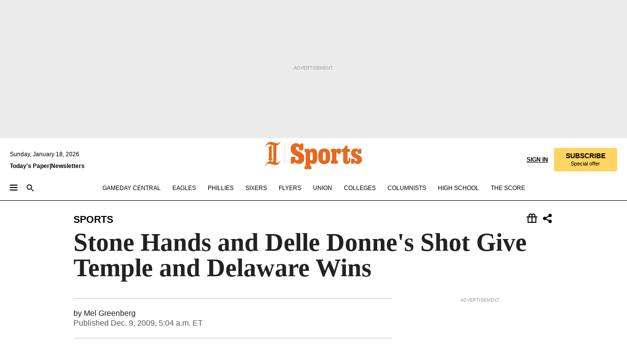

--- FILE ---
content_type: text/html; charset=utf-8
request_url: https://www.inquirer.com/philly/blogs/womhoops/Stone_Hands_and_Delle_Donnes_Shot_Give_Temple_and_Delaware_Wins.html
body_size: 42505
content:
<!DOCTYPE html><html lang="en"><head><link rel="preconnect" href="https://media.inquirer.com/"/><link rel="dns-prefetch" href="https://media.inquirer.com"/><link rel="preconnect" href="https://p543.inquirer.com/"/><link rel="dns-prefetch" href="https://p543.inquirer.com"/><link rel="preconnect" href="https://htlbid.com"/><link rel="dns-prefetch" href="https://htlbid.com"/><link rel="preconnect" href="https://securepubads.g.doubleclick.net"/><link rel="dns-prefetch" href="https://securepubads.g.doubleclick.net"/><link rel="stylesheet" type="text/css" href="https://htlbid.com/v3/inquirer-web.com/htlbid.css"/><script async="" src="https://htlbid.com/v3/inquirer-web.com/htlbid.js"></script><link rel="stylesheet" href="/pf/resources/dist/inquirer-light/css/style.css?d=1137"/><title>Stone Hands and Delle Donne&#x27;s Shot Give Temple and Delaware Wins</title><link rel="apple-touch-icon-precomposed" sizes="57x57" href="https://media.inquirer.com/designimages/apple-touch-icon-57x57-precomposed.png"/><link rel="apple-touch-icon-precomposed" sizes="76x76" href="https://media.inquirer.com/designimages/apple-touch-icon-76x76-precomposed.png"/><link rel="apple-touch-icon-precomposed" sizes="120x120" href="https://media.inquirer.com/designimages/apple-touch-icon-60x60-precomposed@2x.png"/><link rel="apple-touch-icon-precomposed" sizes="152x152" href="https://media.inquirer.com/designimages/apple-touch-icon-76x76-precomposed@2x.png"/><link rel="apple-touch-icon-precomposed" sizes="180x180" href="https://media.inquirer.com/designimages/apple-touch-icon-60x60-precomposed@3x.png"/><link rel="icon" sizes="16x16" href="https://media.inquirer.com/designimages/apple-touch-icon-16x16-precomposed.png"/><link rel="icon" sizes="192x192" href="https://media.inquirer.com/designimages/touch-icon-192x192.png"/><link rel="apple-touch-icon-precomposed" href="https://media.inquirer.com/designimages/apple-touch-icon-precomposed.png"/><link rel="apple-touch-icon" href="https://media.inquirer.com/designimages/apple-touch-icon.png"/><meta name="robots" content="index, follow"/><meta name="googlebot-news" content="index"/><meta name="googlebot" content="index"/><meta name="copyright" content="(c) 2026 The Philadelphia Inquirer, LLC"/><meta name="distribution" content="global"/><meta name="rating" content="general"/><meta name="application-name" content="The Philadelphia Inquirer, LLC"/><meta property="og:site_name" content="Inquirer.com"/><meta name="viewport" content="width=device-width,minimum-scale=1,initial-scale=1,maximum-scale=1"/><meta name="arc_environment" content="fusion"/><meta property="fb:pages" content="6130721655"/><meta name="twitter:site" content="@PhillyInquirer"/><meta name="twitter:creator" content="@PhillyInquirer"/><meta property="og:locale" content="en_US"/><meta name="twitter:card" content="summary_large_image"/><script data-schema="Organization" type="application/ld+json">
        {
          "name": "The Philadelphia Inquirer, LLC",
          "url": "https://www.inquirer.com",
          "logo": "https://www.inquirer.com/pb/resources/dist/images/inquirer-logo-official-v2.svg",
          "sameAs": [
            "https://www.facebook.com/philadelphiainquirer/",
            "https://twitter.com/PhillyInquirer"
          ],
          "@type": "NewsMediaOrganization",
          "@context": "http://schema.org"
        }
      </script><script>
            var pmnAdmin = {};
            var PMNdataLayer = [{
              analytics: {}
            }];
          </script><link rel="canonical" href="https://www.inquirer.com/philly/blogs/womhoops/Stone_Hands_and_Delle_Donnes_Shot_Give_Temple_and_Delaware_Wins.html"/><meta property="og:title" content="Stone Hands and Delle Donne&#x27;s Shot Give Temple and Delaware Wins"/><meta property="og:description"/><meta property="og:image"/><meta property="og:image:width" content="0"/><meta property="og:image:height" content="0"/><meta name="twitter:title" content="Stone Hands and Delle Donne&#x27;s Shot Give Temple and Delaware Wins"/><meta name="twitter:description"/><meta name="twitter:image"/><meta name="cXenseParse:title" content="Stone Hands and Delle Donne&#x27;s Shot Give Temple and Delaware Wins"/><meta property="article:section" content="Sports, sports, sports"/><meta name="author" content="Mel Greenberg"/><meta itemProp="description" name="description"/><meta name="og:url" content="https://www.inquirer.com/philly/blogs/womhoops/Stone_Hands_and_Delle_Donnes_Shot_Give_Temple_and_Delaware_Wins.html"/><meta property="article:modified_time" content="2018-10-25T22:03:35-04:00"/><meta name="date" content="2009-12-09T10:04:11Z"/><meta name="article_id" content="ZUKXFX4YE5GKDD6OJRZHNUCSYM"/><meta property="og:type" content="article"/><meta property="article:opinion" content="false"/><meta property="vf:unique_id" content="ZUKXFX4YE5GKDD6OJRZHNUCSYM"/><meta name="sailthru.tags" content="sports,womens-hoops-guru"/><meta name="sailthru.author" content="Mel Greenberg"/><meta name="sailthru.date" content="2009-12-09T10:04:11Z"/><meta name="sailthru.title" content="Stone Hands and Delle Donne&#x27;s Shot Give Temple and Delaware Wins"/><meta name="sailthru.description"/><meta name="sailthru.image.full"/><meta name="sailthru.image.thumb"/><meta name="article-subtype" content="subtype-blog"/><script data-schema="NewsArticle" type="application/ld+json">
    {
      "@context": "http://schema.org",
      "@type": "NewsArticle",
      "mainEntityOfPage": {
        "@type": "WebPage",
        "@id": "https://www.inquirer.com/philly/blogs/womhoops/Stone_Hands_and_Delle_Donnes_Shot_Give_Temple_and_Delaware_Wins.html"
      },
      "headline": "Stone Hands and Delle Donne's Shot Give Temple and Delaware Wins",
      "thumbnailUrl": "",
      "articleSection": "sports",
      "image": {
        "@type": "ImageObject",
        "url": "https://www.inquirer.com/resizer/_mMWDlY5tyNB8_fDmmbqUOR3y_4=/1200x0/center/middle/www.inquirer.com/resources/images/default-img.jpg",
        "height": 800,
        "width": 1200
      },
      "datePublished": "2009-12-09T05:04:11-05:00",
      "dateModified": "2009-12-09T05:04:11-05:00",
      "author": [{"@type":"Person","name":"Mel Greenberg"}],
      "isAccessibleForFree": false,
      "hasPart": {
        "@type": "WebPageElement",
        "isAccessibleForFree": false,
        "cssSelector" : ".article-body-paywall"
      },
      "isPartOf": {
        "@type": ["CreativeWork", "Product"],
        "name": "The Philadelphia Inquirer",
        "productID": "inquirer.com:basic"
      },
      "publisher": {
        "@type": "NewsMediaOrganization",
        "name": "The Philadelphia Inquirer",
        "logo": {
          "@type": "ImageObject",
          "url": "https://media.inquirer.com/designimages/inquirer-logo-amp.png",
          "width": 600,
          "height": 60
        }
      },
      "description": "undefined",
      "keywords": [
        "articleID/ZUKXFX4YE5GKDD6OJRZHNUCSYM",
        "Type/Article",
        "target/Sports/sports/sports",
        "NavLink/sports"
      ],
      "identifier": {
        "@type": "PropertyValue",
        "propertyID": "articleID",
        "value": "ZUKXFX4YE5GKDD6OJRZHNUCSYM"
      }
    }
    </script><script src="https://cdn.cookielaw.org/scripttemplates/otSDKStub.js" data-domain-script="c6dea5ec-f3a5-432d-8d99-556d91c9726b" type="text/javascript" charset="UTF-8" data-dLayer-name="PMNdataLayer"></script><script src="https://cdn.speedcurve.com/js/lux.js?id=283407416" defer="" crossorigin="anonymous"></script><script type="application/javascript" id="polyfill-script">if(!Array.prototype.includes||!(window.Object && window.Object.assign)||!window.Promise||!window.Symbol||!window.fetch){document.write('<script type="application/javascript" src="/pf/dist/engine/polyfill.js?d=1137&mxId=00000000" defer=""><\/script>')}</script><script id="fusion-engine-react-script" type="application/javascript" src="/pf/dist/engine/react.js?d=1137&amp;mxId=00000000" defer=""></script><script id="fusion-engine-combinations-script" type="application/javascript" src="/pf/dist/components/combinations/light.js?d=1137&amp;mxId=00000000" defer=""></script>
<script>(window.BOOMR_mq=window.BOOMR_mq||[]).push(["addVar",{"rua.upush":"false","rua.cpush":"false","rua.upre":"false","rua.cpre":"false","rua.uprl":"false","rua.cprl":"false","rua.cprf":"false","rua.trans":"SJ-4c08e983-2476-4c3d-bb30-1903bcf4175c","rua.cook":"false","rua.ims":"false","rua.ufprl":"false","rua.cfprl":"false","rua.isuxp":"false","rua.texp":"norulematch","rua.ceh":"false","rua.ueh":"false","rua.ieh.st":"0"}]);</script>
                              <script>!function(e){var n="https://s.go-mpulse.net/boomerang/";if("False"=="True")e.BOOMR_config=e.BOOMR_config||{},e.BOOMR_config.PageParams=e.BOOMR_config.PageParams||{},e.BOOMR_config.PageParams.pci=!0,n="https://s2.go-mpulse.net/boomerang/";if(window.BOOMR_API_key="PPACB-T4Q7H-SPCW8-FS2AT-3JVSH",function(){function e(){if(!o){var e=document.createElement("script");e.id="boomr-scr-as",e.src=window.BOOMR.url,e.async=!0,i.parentNode.appendChild(e),o=!0}}function t(e){o=!0;var n,t,a,r,d=document,O=window;if(window.BOOMR.snippetMethod=e?"if":"i",t=function(e,n){var t=d.createElement("script");t.id=n||"boomr-if-as",t.src=window.BOOMR.url,BOOMR_lstart=(new Date).getTime(),e=e||d.body,e.appendChild(t)},!window.addEventListener&&window.attachEvent&&navigator.userAgent.match(/MSIE [67]\./))return window.BOOMR.snippetMethod="s",void t(i.parentNode,"boomr-async");a=document.createElement("IFRAME"),a.src="about:blank",a.title="",a.role="presentation",a.loading="eager",r=(a.frameElement||a).style,r.width=0,r.height=0,r.border=0,r.display="none",i.parentNode.appendChild(a);try{O=a.contentWindow,d=O.document.open()}catch(_){n=document.domain,a.src="javascript:var d=document.open();d.domain='"+n+"';void(0);",O=a.contentWindow,d=O.document.open()}if(n)d._boomrl=function(){this.domain=n,t()},d.write("<bo"+"dy onload='document._boomrl();'>");else if(O._boomrl=function(){t()},O.addEventListener)O.addEventListener("load",O._boomrl,!1);else if(O.attachEvent)O.attachEvent("onload",O._boomrl);d.close()}function a(e){window.BOOMR_onload=e&&e.timeStamp||(new Date).getTime()}if(!window.BOOMR||!window.BOOMR.version&&!window.BOOMR.snippetExecuted){window.BOOMR=window.BOOMR||{},window.BOOMR.snippetStart=(new Date).getTime(),window.BOOMR.snippetExecuted=!0,window.BOOMR.snippetVersion=12,window.BOOMR.url=n+"PPACB-T4Q7H-SPCW8-FS2AT-3JVSH";var i=document.currentScript||document.getElementsByTagName("script")[0],o=!1,r=document.createElement("link");if(r.relList&&"function"==typeof r.relList.supports&&r.relList.supports("preload")&&"as"in r)window.BOOMR.snippetMethod="p",r.href=window.BOOMR.url,r.rel="preload",r.as="script",r.addEventListener("load",e),r.addEventListener("error",function(){t(!0)}),setTimeout(function(){if(!o)t(!0)},3e3),BOOMR_lstart=(new Date).getTime(),i.parentNode.appendChild(r);else t(!1);if(window.addEventListener)window.addEventListener("load",a,!1);else if(window.attachEvent)window.attachEvent("onload",a)}}(),"".length>0)if(e&&"performance"in e&&e.performance&&"function"==typeof e.performance.setResourceTimingBufferSize)e.performance.setResourceTimingBufferSize();!function(){if(BOOMR=e.BOOMR||{},BOOMR.plugins=BOOMR.plugins||{},!BOOMR.plugins.AK){var n="false"=="true"?1:0,t="",a="aocwvhax2fpeo2lmrzxa-f-89fd200ad-clientnsv4-s.akamaihd.net",i="false"=="true"?2:1,o={"ak.v":"39","ak.cp":"689028","ak.ai":parseInt("653835",10),"ak.ol":"0","ak.cr":8,"ak.ipv":4,"ak.proto":"h2","ak.rid":"3850e813","ak.r":52356,"ak.a2":n,"ak.m":"dscr","ak.n":"ff","ak.bpcip":"3.133.106.0","ak.cport":57758,"ak.gh":"23.52.107.103","ak.quicv":"","ak.tlsv":"tls1.3","ak.0rtt":"","ak.0rtt.ed":"","ak.csrc":"-","ak.acc":"","ak.t":"1768722030","ak.ak":"hOBiQwZUYzCg5VSAfCLimQ==+hHeYzA5iKDWRHJmx5oEkcNkYCKZ9w3uRkv/Ux9RFREsMwMHHoM4BIQJhgxyNDRCKke70DMkAC42bNmiycz5Zmex/UrKCm8MlrfLhO9V9TnKGuIHQ07Ix8qqzbukvTtj+d7/COAVZNZj+blOhWIPHiExPgrnVK7Tf5fERfV7gY9vCBW1Qpm33MAA9dlz9AewdxJuFd+6fK2XcFrHgqlaYqWAVHrtFGxW8Vo/Wc8wdudTRZAnbMaMeD0pXWLKDEPFc+rxk02ekUuQ2e+j8BdL3ogSYZUpOXOrYxj3eB8Uq/GgbXj3LjS8y0bqdCaJjJQ2sGMKJDYlTRTAsJHX6LV5/duNlOQ/PfPO4RzW5z2H9JGxPa7F0ofDGdn2u9Ejw8s5n+h9DgpO3kL6zYmMQDKtUFhxUUcQGF8WJnHGb1Nr7eg=","ak.pv":"123","ak.dpoabenc":"","ak.tf":i};if(""!==t)o["ak.ruds"]=t;var r={i:!1,av:function(n){var t="http.initiator";if(n&&(!n[t]||"spa_hard"===n[t]))o["ak.feo"]=void 0!==e.aFeoApplied?1:0,BOOMR.addVar(o)},rv:function(){var e=["ak.bpcip","ak.cport","ak.cr","ak.csrc","ak.gh","ak.ipv","ak.m","ak.n","ak.ol","ak.proto","ak.quicv","ak.tlsv","ak.0rtt","ak.0rtt.ed","ak.r","ak.acc","ak.t","ak.tf"];BOOMR.removeVar(e)}};BOOMR.plugins.AK={akVars:o,akDNSPreFetchDomain:a,init:function(){if(!r.i){var e=BOOMR.subscribe;e("before_beacon",r.av,null,null),e("onbeacon",r.rv,null,null),r.i=!0}return this},is_complete:function(){return!0}}}}()}(window);</script></head><body><div>
                <script type="text/javascript">
                  function OptanonWrapper() { }
                </script>
              </div><noscript>
          <iframe src="https://www.googletagmanager.com/ns.html?id=GTM-M4NMCHW"
          height="0" width="0" style="display:none;visibility:hidden"></iframe></noscript><div id="fusion-app" class=""><div class="article-body article-body-paywall type-body-text"><a class="sr-only focus:not-sr-only active:not-sr-only hover:not-sr-only" href="#article-body">Skip to content</a><header id="app-bar" class="app-bar header top-0 sticky z-[11]"><div data-ad-name="article/top_banner_masthead" class="text-center container-column
          bg-[#ececec] overflow-hidden py-4 flex-col justify-center items-center flex min-h-[50px] md:min-h-[90px] lg:min-h-[250px]"><div class="type-button absolute z-0"><div class="advertisement-text font-light xxs:leading-5 xs:leading-none text-[9px] text-[#999] tracking-normal uppercase justify-center flex flex-row mb-1">Advertisement</div></div><div class="container-row justify-center w-full z-1"><div class="arcad bg-none my-0 mx-auto min-h-0 min-w-0 ad-responsive text-center "><div class="htlad-web-top_banner_masthead" data-unit="phl.sports/article/top_banner" data-targeting="{&quot;position&quot;:&quot;slider&quot;,&quot;position_type&quot;:&quot;slider_section&quot;}"></div></div></div></div><nav class="global-app-bar sticky top-0 border-solid z-[11] inset-x-0 border-b bg-white "><div class="h-[62px] flex flex-col max-w-[1240px] mx-auto px-5 justify-center relative lg:h-[127px] bg-white"><div class="static lg:relative"><div class="transition-all lg:w-[616px] left-0 flex flex-col
        overflow-hidden duration-200 absolute w-full top-16
        lg:left-8 shadow-md lg:top-[128px] h-0"><div class="flex flex-col bg-white space-y-3 p-3 shadow-md inq-dropdown-menu px-7 py-4 "><div class="relative"><input type="text" placeholder="Search" aria-required="false" aria-label="Search" id="search" class="font-grot10 border border-solid border-neutral-dark-gray focus:border-primary-blue active:border-primary-blue w-full px-6 py-3 text-4"/><div class="absolute top-1 right-1"><button class="cursor-pointer p-2 bg-transparent"><svg xmlns="http://www.w3.org/2000/svg" width="20" height="20" viewBox="0 0 24 24"><use href="#search-icon-circle"></use><use href="#search-icon-line"></use></svg></button></div></div></div></div></div><div class="flex flex-row flex-auto"><svg xmlns="http://www.w3.org/2000/svg" class="hidden"><defs><path d="M0 0h24v24H0z" fill="none" id="search-icon-circle"></path><path d="M15.5 14h-.79l-.28-.27C15.41 12.59 16 11.11 16 9.5 16 5.91 13.09 3 9.5 3S3 5.91 3 9.5 5.91 16 9.5 16c1.61 0 3.09-.59 4.23-1.57l.27.28v.79l5 4.99L20.49 19l-4.99-5zm-6 0C7.01 14 5 11.99 5 9.5S7.01 5 9.5 5 14 7.01 14 9.5 11.99 14 9.5 14z" id="search-icon-line"></path></defs></svg><div class="flex-1 flex items-center space-x-2 lg:hidden"><button type="button" role="button" aria-label="Full navigation" aria-haspopup="true" aria-expanded="false" class="flex flex-col h-3 w-4 p-0 rounded
      justify-center items-center group cursor-pointer bg-transparent"><div class="h-0.5 w-4 rounded-full transition ease
      transform duration-300 opacity-100 group-hover:opacity-50  bg-black"></div><div class="h-0.5 w-4 my-[3px] rounded-full
      transition ease transform duration-300 opacity-100 group-hover:opacity-50 bg-black"></div><div class="h-0.5 w-4 rounded-full transition
      ease transform duration-300 opacity-100 group-hover:opacity-50  bg-black"></div></button><button class="cursor-pointer p-2 mt-1 bg-transparent" aria-label="Search" aria-haspopup="true" aria-expanded="false"><svg xmlns="http://www.w3.org/2000/svg" width="20" height="20" viewBox="0 0 24 24"><use href="#search-icon-circle"></use><use href="#search-icon-line"></use></svg></button></div><div class="hidden flex-1 flex-col space-y-1 justify-center lg:flex lg:pt-3"><div class="flex flex-row items-center"><div aria-label="Sunday, January 18, 2026" class="text-3 mb-1 mr-1">Sunday, January 18, 2026</div></div><div class="flex gap-1 text-3 font-bold leading-3.5 "><a href="https://eedition.inquirer.com/" id="todayspaper" data-link-type="global-nav" aria-label="Print Copy of Today&#x27;s Paper" role="link" class="no-underline text-black">Today&#x27;s Paper</a>|<a class="no-underline text-black" href="https://www.inquirer.com/newsletters/" data-link-type="global-nav" aria-label="Newsletters" role="link">Newsletters</a></div></div><div class="flex-1 text-center justify-center items-center flex"><div class="flex-1 relative"><div class="absolute left-0 right-0 h-full flex items-center justify-center"><a href="/" data-link-type="global-nav" aria-label="The Philadelphia Inquirer - Go to homepage link" role="link"><svg class="mx-auto text-[#231F20] lg:text-[#E66A1F] h-8 sm:h-[37px] lg:h-[57px]" xmlns="http://www.w3.org/2000/svg" viewBox="0 0 51 57" fill="currentColor"><g><path d="M11.1808 40.0499L15.754 36.3012C14.6982 35.4796 13.761 34.5425 13.761 33.196V8.27156L15.0511 7.27506C15.6384 7.50936 16.2819 7.68434 16.9878 7.86229V37.4133C16.9878 38.6441 16.8721 39.9313 16.7535 40.9871C14.7575 40.3999 13.5831 40.2249 11.1808 40.0499ZM0.0976562 10.5582L0.859862 11.0268C1.85636 8.44951 3.968 5.87225 7.54177 5.87225C9.06618 5.87225 12.0587 6.34084 13.936 6.98442L5.72671 13.0168L6.4296 13.779L7.48542 13.0168C7.54177 13.0168 8.07264 13.4854 8.07264 19.0047V35.0111L5.72671 36.7104L6.4296 37.4726L7.31044 36.8291L11.1215 40.0499C5.84534 40.0499 1.68138 45.5099 0.0976562 49.9616L0.859862 50.4301C1.91568 47.7936 3.7337 45.2163 7.36975 45.2163C12.1773 45.2163 17.6877 48.0279 21.5017 48.0279C26.0186 48.0279 29.8296 43.6237 31.4133 39.8127L30.6511 39.3441C29.7733 41.5714 27.7773 42.9771 25.3157 42.9771C24.4378 42.9771 23.382 42.8022 22.1512 42.5679H21.9762C21.8606 42.5085 21.8012 42.5085 21.7419 42.5085C22.5041 41.3371 22.7384 40.5749 22.9727 38.8755C23.3257 36.1203 23.3257 30.8975 23.3257 27.1458V8.33088C28.5425 7.1594 31.1227 1.11217 31.4163 0.468593L30.6482 0C29.711 2.34297 27.715 3.57377 25.0784 3.57377C20.6802 3.57377 15.8726 0.70289 11.768 0.70289C5.66739 0.70289 1.85636 5.98791 0.0976562 10.5582Z"></path><path d="M40.5335 45.3015H40.8301L40.8301 3.34757H40.5335L40.5335 45.3015Z"></path></g></svg></a><a href="/sports" data-link-type="global-nav" aria-label="The Philadelphia Inquirer - Go to sports page link" role="link"><svg class="mx-auto h-8 text-[#231F20] lg:text-[#E66A1F] sm:h-[37px] lg:h-[57px]" xmlns="http://www.w3.org/2000/svg" viewBox="51 0 147 57" fill="currentColor"><g><path d="M59.8146 41.263L58.6372 45.2075H52.8094V31.3128H61.6415V34.0205C61.6415 36.4347 62.8783 38.0837 65.4111 38.0837C67.5316 38.0837 68.8247 36.9062 68.8247 34.7857C68.8247 31.9 66.4105 30.9005 63.5841 29.3109L59.5803 27.0747C54.6927 24.3669 52.3379 20.4817 52.3379 14.5917C52.3379 7.11497 57.7534 3.34546 63.3469 3.34546C66.9977 3.34546 69.6462 4.93512 71.4138 7.58356L72.5319 3.992H78.1847V17.7087H69.5276V14.651C69.5276 12.2369 68.4688 10.7658 66.2889 10.7658C64.5806 10.7658 63.1096 11.8839 63.1096 14.0638C63.1096 16.3 64.5213 17.6554 67.0541 19.0107L72.7662 22.0714C76.3578 24.014 80.3022 27.0183 80.3022 34.0235C80.3022 42.0311 75.1803 45.857 68.9403 45.857C64.465 45.854 61.5793 43.8521 59.8146 41.263Z"></path><path d="M80.795 50.2108H81.0293C82.2067 50.2108 82.9719 49.9172 82.9719 48.2682V23.1866C82.9719 21.5376 82.0881 21.244 81.2043 21.244H80.792V14.9447H91.0358V18.3583C92.3319 15.6505 95.3926 14.2358 97.9817 14.2358C100.808 14.2358 103.575 15.5912 105.165 18.8862C106.342 21.3596 106.754 24.539 106.754 30.1324C106.754 35.6666 106.342 38.9052 105.224 41.3194C103.812 44.558 101.045 46.029 97.9817 46.029C95.9798 46.029 93.1534 45.0266 91.9167 42.7904V48.2652C91.9167 49.9142 92.8598 50.2078 94.0372 50.2078H94.8617V56.5071H80.7891V50.2108H80.795ZM94.6333 38.4366C96.3416 38.4366 97.4004 37.4371 97.4004 34.9637V25.3071C97.4004 22.893 96.3416 21.7155 94.6333 21.7155C92.9844 21.7155 91.9256 22.893 91.9256 25.3071V34.9637C91.9226 37.4342 92.9844 38.4366 94.6333 38.4366Z"></path><path d="M110.827 41.3194C109.415 38.9052 108.766 35.5509 108.766 30.1324C108.766 24.7139 109.412 21.419 110.827 19.0048C112.829 15.5912 116.833 14.2358 120.896 14.2358C124.959 14.2358 128.963 15.5912 130.965 19.0048C132.376 21.419 133.026 24.7169 133.026 30.1324C133.026 35.5479 132.379 38.9052 130.965 41.3194C128.903 44.6766 124.959 46.029 120.896 46.029C116.833 46.032 112.888 44.6766 110.827 41.3194ZM120.896 39.0238C122.604 39.0238 123.663 38.0214 123.663 35.6666V24.6012C123.663 22.2464 122.604 21.244 120.896 21.244C119.187 21.244 118.129 22.2464 118.129 24.6012V35.6695C118.129 38.0244 119.187 39.0238 120.896 39.0238Z"></path><path d="M134.588 38.9052H134.822C136 38.9052 136.765 38.6116 136.765 36.9626V23.1865C136.765 21.5376 135.881 21.2439 134.997 21.2439H134.585V14.9446H145.3V18.1833C146.066 16.122 148.008 14.2388 150.716 14.2388C153.836 14.2388 155.778 16.4186 155.778 19.8322C155.778 23.5424 153.364 25.2477 151.009 25.2477C148.477 25.2477 146.712 23.6581 146.712 21.4219C146.712 21.1283 146.712 20.7754 146.771 20.5381C145.713 21.9498 145.769 23.5395 145.769 26.2502V36.9656C145.769 38.6145 146.534 38.9081 148.302 38.9081H148.595V45.2075H134.582V38.9052H134.588Z"></path><path d="M166.824 45.7353C162.114 45.7353 159.466 43.2026 159.466 39.4953V21.2439H156.758V14.9446H158.288C160.702 14.9446 161.586 14.1794 162.526 11.706L163.644 8.70459H168.413V14.9446H173.182V21.2439H168.413V38.4366C168.413 39.2017 168.766 39.9076 169.709 39.9076C170.712 39.9076 171.065 39.2017 171.065 38.4366V33.021H174.125V38.9674C174.125 42.0845 172.651 45.7353 166.824 45.7353Z"></path><path d="M181.77 42.3218L181.064 45.2075H175.708V35.1979H183.066V36.8469C183.066 38.9081 184.303 40.0856 185.952 40.0856C187.307 40.0856 188.484 39.3204 188.484 37.6121C188.484 35.9631 186.835 35.1386 184.54 33.9612L181.713 32.5495C177.828 30.6069 175.648 27.9585 175.648 23.3645C175.648 18.2426 179.24 14.2388 184.596 14.2388C188.069 14.2388 190.071 15.7098 191.189 17.6524L191.895 14.9446H196.723V24.6605H189.659V23.4238C189.659 21.3033 188.659 20.0102 187.01 20.0102C185.539 20.0102 184.537 20.9533 184.537 22.4243C184.537 23.6017 185.243 24.4262 186.951 25.31L189.012 26.3688C194.075 28.9579 197.904 30.9598 197.904 36.7313C197.904 42.737 193.547 45.9163 188.956 45.9163C185.302 45.9133 182.888 44.205 181.77 42.3218Z"></path></g></svg></a></div></div></div><div class="flex-1 flex items-center justify-end lg:pt-3"><div class="text-right"><div class="w-full font-grot10"><a aria-haspopup="true" aria-expanded="false" aria-label="Signin/Signup" data-link-type="global-nav" class="cursor-pointer font-bold uppercase lg:hidden text-3 grid justify-end flex-wrap sm:flex leading-3.5"><span class="inline-block whitespace-nowrap">Sign In / </span><span class="inline-block whitespace-nowrap">Sign Up</span></a><div class="subscribe-btn w-full flex-row items-center space-x-3 lg:flex hidden"><a class="cursor-pointer font-bold text-3 text-neutral-black hidden lg:inline transition-all duration-500 ease-in-out opacity-1 auth0-log-in login-btn sign-in align-middle uppercase underline xxl:text-3.5" role="link" aria-label="Sign in" data-link-type="global-nav">Sign in</a><a class="subscribe no-underline" role="link" aria-label="Subscribe" data-link-type="global-nav" href="https://www.inquirer.com/subscribe_today/"><button class="transition-all duration-300 ease-out rounded cursor-pointer font-grot10 py-2 px-6 text-neutral-black signup-wrapper hidden lg:inline-block relative whitespace-no-wrap text-[.875rem] uppercase bg-[#fed561] border border-[#fed561] test-subscribe-btn leading-4 overflow-hidden" data-link-type="global-nav" style="background-color:#fed561;border-color:#fed561;color:#000000" role="button"><b>SUBSCRIBE</b><div class="transition-all text-[11px] duration-[250ms] ease-in-out offer-language font-light normal-case
                        tracking-normal overflow-hidden ">Special offer</div></button></a></div></div><div class="static lg:relative z-1"><div class="transition-all left-0 lg:left-auto lg:right-0 flex overflow-hidden duration-200 absolute w-full top-16 justify-center bg-white  lg:w-auto lg:top-0 shadow-md  h-0"><div class="w-full sm:w-[400px] lg:w-[254px]"><div class="flex flex-col justify-center items-center shadow-none inq-dropdown-menu p-3 pb-5 sm:mx-auto "><div class="flex justify-center items-center space-x-2"><svg xmlns="http://www.w3.org/2000/svg" width="12" height="12" viewBox="0 0 12 12" version="1.1"><g stroke="none" stroke-width="1" fill="none" fill-rule="evenodd"><g id="tooltip"><circle fill="#1A6AFF" cx="6" cy="6" r="6"></circle><rect fill="#FFFFFF" x="5.25" y="2" width="1.5" height="5"></rect><rect fill="#FFFFFF" x="5.25" y="8" width="1.5" height="1.5"></rect></g></g></svg><div class="text-2.5 info-link" role="link" aria-label="Keep reading by creating a &lt;b&gt;free&lt;/b&gt; account or signing in.">Keep reading by creating a <b>free</b> account or signing in.</div></div><button aria-label="Sign in/Sign up" class="inq-button-ds cursor-pointer font-grot10 !normal-case !text-md !leading-5 min-h-[40px] px-6 py-2.5 !font-medium 
    text-white inline-flex 
    justify-center items-center text-center 
    not-italic rounded 
    box-border focus:ring-4 
    transition-all duration-300 ease-out bg-blue-mid hover:bg-blue-dark focus:ring-blue-dark auth0-log-in login-btn w-full sm:w-auto sm:min-w-[190px] lg:min-w-0 my-2" data-link-type="global-nav">Sign in/Sign up</button><form class="flex justify-center items-center w-full sm:w-auto " action="https://www.inquirer.com/subscribe_today/"><button aria-label="Subscribe" class="inq-button-ds cursor-pointer font-grot10 !normal-case !text-md !leading-5 min-h-[40px] px-6 py-2.5 !font-medium 
    text-white inline-flex 
    justify-center items-center text-center 
    not-italic rounded 
    box-border focus:ring-4 
    transition-all duration-300 ease-out inq-button-ds--secondary bg-transparent hover:bg-transparent !border !border-solid !text-black border-black hover:border-gray-mid-neutral
      focus:!bg-white focus:ring-4 focus:ring-silversand
      active:ring-0 active:!bg-gray-mid-neutral active:!text-white lg:!hidden w-full sm:w-auto sm:min-w-[190px] lg:min-w-0 my-2" data-link-type="global-nav">Subscribe</button></form><form class="flex justify-center items-center w-full sm:w-auto lg:hidden" action="https://www.inquirer.com/donate/"><button aria-label="Support local news" class="inq-button-ds cursor-pointer font-grot10 !normal-case !text-md !leading-5 min-h-[40px] px-6 py-2.5 !font-medium 
    text-white inline-flex 
    justify-center items-center text-center 
    not-italic rounded 
    box-border focus:ring-4 
    transition-all duration-300 ease-out inq-button-ds--secondary bg-transparent hover:bg-transparent !border !border-solid !text-black border-black hover:border-gray-mid-neutral
      focus:!bg-white focus:ring-4 focus:ring-silversand
      active:ring-0 active:!bg-gray-mid-neutral active:!text-white support-local-news-btn w-full sm:w-auto sm:min-w-[190px] lg:min-w-0 my-2" data-link-type="global-nav">Support local news</button></form><a href="#" aria-label="Sign out" class="inq-button-ds cursor-pointer font-grot10 !normal-case !text-md !leading-5 inq-button-ds--link decoration-1 underline-offset-1 text-black h-auto text-center mt-2 hidden logout-btn" data-link-type="global-nav">Sign out</a></div></div></div></div></div></div></div><div class="flex transition-all duration-250 flex-row h-0 overflow-hidden items-center lg:h-[52px]"><div class="flex-1 lg:flex items-center space-x-2 hidden "><button type="button" role="button" aria-label="Full navigation" aria-haspopup="true" aria-expanded="false" class="flex flex-col h-3 w-4 p-0 rounded
      justify-center items-center group cursor-pointer bg-white"><div class="h-0.5 w-4 rounded-full transition ease
      transform duration-300 opacity-100 group-hover:opacity-50  bg-black"></div><div class="h-0.5 w-4 my-[3px] rounded-full
      transition ease transform duration-300 opacity-100 group-hover:opacity-50 bg-black"></div><div class="h-0.5 w-4 rounded-full transition
      ease transform duration-300 opacity-100 group-hover:opacity-50  bg-black"></div></button><button class="cursor-pointer p-2 mt-1 bg-transparent" aria-label="Search" aria-haspopup="true" aria-expanded="false"><svg xmlns="http://www.w3.org/2000/svg" width="20" height="20" viewBox="0 0 24 24"><use href="#search-icon-circle"></use><use href="#search-icon-line"></use></svg></button></div><div class="flex overflow-hidden items-center"><div class="flex-wrap justify-center flex overflow-hidden h-4 transition-all duration-500 ease-in-out"><a data-link-type="header-nav-main" aria-label="Gameday Central" role="link" class="uppercase no-underline text-black cursor-pointer text-3 mx-6" href="/sports/gameday-central">Gameday Central</a><a data-link-type="header-nav-main" aria-label="Eagles" role="link" class="uppercase no-underline text-black cursor-pointer text-3 mr-6" href="/eagles">Eagles</a><a data-link-type="header-nav-main" aria-label="Phillies" role="link" class="uppercase no-underline text-black cursor-pointer text-3 mr-6" href="/phillies">Phillies</a><a data-link-type="header-nav-main" aria-label="Sixers" role="link" class="uppercase no-underline text-black cursor-pointer text-3 mr-6" href="/sixers">Sixers</a><a data-link-type="header-nav-main" aria-label="Flyers" role="link" class="uppercase no-underline text-black cursor-pointer text-3 mr-6" href="/flyers">Flyers</a><a data-link-type="header-nav-main" aria-label="Union" role="link" class="uppercase no-underline text-black cursor-pointer text-3 mr-6" href="/soccer">Union</a><a data-link-type="header-nav-main" aria-label="Colleges" role="link" class="uppercase no-underline text-black cursor-pointer text-3 mr-6" href="/college-sports">Colleges</a><a data-link-type="header-nav-main" aria-label="Columnists" role="link" class="uppercase no-underline text-black cursor-pointer text-3 mr-6" href="/sports/columnists">Columnists</a><a data-link-type="header-nav-main" aria-label="High School" role="link" class="uppercase no-underline text-black cursor-pointer text-3 mr-6" href="/high-school-sports">High School</a><a data-link-type="header-nav-main" aria-label="The Score" role="link" class="uppercase no-underline text-black cursor-pointer text-3 mr-6" href="/sports/the-score">The Score</a></div></div><div class="flex-1"></div></div></div></nav><nav class="global-app-bar !h-[63px] fixed top-0 z-[11] border-solid inset-x-0 transition-all duration-500 mx-auto box-border invisible opacity-0 duration-100 border-b bg-white "><div class="app-bar-wrapper !h-[62px] bg-white flex flex-col max-w-[1240px] mx-auto px-5 justify-center relative inset-x-0 bg-white"><div class="static lg:relative"><div class="transition-all lg:w-[616px] left-0 flex flex-col
        overflow-hidden duration-200 absolute w-full top-16
        lg:left-8 shadow-md lg:top-16 h-0"><div class="flex flex-col bg-white space-y-3 p-3 shadow-md inq-dropdown-menu px-7 py-4 static"><div class="relative"><input type="text" placeholder="Search" aria-required="false" aria-label="Search" id="search" class="font-grot10 border border-solid border-neutral-dark-gray focus:border-primary-blue active:border-primary-blue w-full px-6 py-3 text-4"/><div class="absolute top-1 right-1"><button class="cursor-pointer p-2 bg-transparent"><svg xmlns="http://www.w3.org/2000/svg" width="20" height="20" viewBox="0 0 24 24"><use href="#search-icon-circle"></use><use href="#search-icon-line"></use></svg></button></div></div></div></div></div><div class="flex flex-row flex-auto"><svg xmlns="http://www.w3.org/2000/svg" class="hidden"><defs><path d="M0 0h24v24H0z" fill="none" id="search-icon-circle"></path><path d="M15.5 14h-.79l-.28-.27C15.41 12.59 16 11.11 16 9.5 16 5.91 13.09 3 9.5 3S3 5.91 3 9.5 5.91 16 9.5 16c1.61 0 3.09-.59 4.23-1.57l.27.28v.79l5 4.99L20.49 19l-4.99-5zm-6 0C7.01 14 5 11.99 5 9.5S7.01 5 9.5 5 14 7.01 14 9.5 11.99 14 9.5 14z" id="search-icon-line"></path></defs></svg><div class="flex-1 flex items-center space-x-2"><button type="button" role="button" aria-label="Full navigation" aria-haspopup="true" aria-expanded="false" class="flex flex-col h-3 w-4 p-0 rounded
      justify-center items-center group cursor-pointer bg-transparent"><div class="h-0.5 w-4 rounded-full transition ease
      transform duration-300 opacity-100 group-hover:opacity-50  bg-black"></div><div class="h-0.5 w-4 my-[3px] rounded-full
      transition ease transform duration-300 opacity-100 group-hover:opacity-50 bg-black"></div><div class="h-0.5 w-4 rounded-full transition
      ease transform duration-300 opacity-100 group-hover:opacity-50  bg-black"></div></button><button class="cursor-pointer p-2 mt-1 bg-transparent" aria-label="Search" aria-haspopup="true" aria-expanded="false"><svg xmlns="http://www.w3.org/2000/svg" width="20" height="20" viewBox="0 0 24 24"><use href="#search-icon-circle"></use><use href="#search-icon-line"></use></svg></button></div><div class="flex-1 text-center justify-center items-center flex"><div class="flex-1 relative"><div class="absolute left-0 right-0 h-full flex items-center justify-center"><a href="/" data-link-type="global-nav" aria-label="The Philadelphia Inquirer - Go to homepage link" role="link"><svg class="mx-auto text-[#231F20] lg:text-[#E66A1F] h-8 sm:h-[37px]" xmlns="http://www.w3.org/2000/svg" viewBox="0 0 51 57" fill="currentColor"><g><path d="M11.1808 40.0499L15.754 36.3012C14.6982 35.4796 13.761 34.5425 13.761 33.196V8.27156L15.0511 7.27506C15.6384 7.50936 16.2819 7.68434 16.9878 7.86229V37.4133C16.9878 38.6441 16.8721 39.9313 16.7535 40.9871C14.7575 40.3999 13.5831 40.2249 11.1808 40.0499ZM0.0976562 10.5582L0.859862 11.0268C1.85636 8.44951 3.968 5.87225 7.54177 5.87225C9.06618 5.87225 12.0587 6.34084 13.936 6.98442L5.72671 13.0168L6.4296 13.779L7.48542 13.0168C7.54177 13.0168 8.07264 13.4854 8.07264 19.0047V35.0111L5.72671 36.7104L6.4296 37.4726L7.31044 36.8291L11.1215 40.0499C5.84534 40.0499 1.68138 45.5099 0.0976562 49.9616L0.859862 50.4301C1.91568 47.7936 3.7337 45.2163 7.36975 45.2163C12.1773 45.2163 17.6877 48.0279 21.5017 48.0279C26.0186 48.0279 29.8296 43.6237 31.4133 39.8127L30.6511 39.3441C29.7733 41.5714 27.7773 42.9771 25.3157 42.9771C24.4378 42.9771 23.382 42.8022 22.1512 42.5679H21.9762C21.8606 42.5085 21.8012 42.5085 21.7419 42.5085C22.5041 41.3371 22.7384 40.5749 22.9727 38.8755C23.3257 36.1203 23.3257 30.8975 23.3257 27.1458V8.33088C28.5425 7.1594 31.1227 1.11217 31.4163 0.468593L30.6482 0C29.711 2.34297 27.715 3.57377 25.0784 3.57377C20.6802 3.57377 15.8726 0.70289 11.768 0.70289C5.66739 0.70289 1.85636 5.98791 0.0976562 10.5582Z"></path><path d="M40.5335 45.3015H40.8301L40.8301 3.34757H40.5335L40.5335 45.3015Z"></path></g></svg></a><a href="/sports" data-link-type="global-nav" aria-label="The Philadelphia Inquirer - Go to sports page link" role="link"><svg class="mx-auto h-8 text-[#231F20] lg:text-[#E66A1F] sm:h-[37px]" xmlns="http://www.w3.org/2000/svg" viewBox="51 0 147 57" fill="currentColor"><g><path d="M59.8146 41.263L58.6372 45.2075H52.8094V31.3128H61.6415V34.0205C61.6415 36.4347 62.8783 38.0837 65.4111 38.0837C67.5316 38.0837 68.8247 36.9062 68.8247 34.7857C68.8247 31.9 66.4105 30.9005 63.5841 29.3109L59.5803 27.0747C54.6927 24.3669 52.3379 20.4817 52.3379 14.5917C52.3379 7.11497 57.7534 3.34546 63.3469 3.34546C66.9977 3.34546 69.6462 4.93512 71.4138 7.58356L72.5319 3.992H78.1847V17.7087H69.5276V14.651C69.5276 12.2369 68.4688 10.7658 66.2889 10.7658C64.5806 10.7658 63.1096 11.8839 63.1096 14.0638C63.1096 16.3 64.5213 17.6554 67.0541 19.0107L72.7662 22.0714C76.3578 24.014 80.3022 27.0183 80.3022 34.0235C80.3022 42.0311 75.1803 45.857 68.9403 45.857C64.465 45.854 61.5793 43.8521 59.8146 41.263Z"></path><path d="M80.795 50.2108H81.0293C82.2067 50.2108 82.9719 49.9172 82.9719 48.2682V23.1866C82.9719 21.5376 82.0881 21.244 81.2043 21.244H80.792V14.9447H91.0358V18.3583C92.3319 15.6505 95.3926 14.2358 97.9817 14.2358C100.808 14.2358 103.575 15.5912 105.165 18.8862C106.342 21.3596 106.754 24.539 106.754 30.1324C106.754 35.6666 106.342 38.9052 105.224 41.3194C103.812 44.558 101.045 46.029 97.9817 46.029C95.9798 46.029 93.1534 45.0266 91.9167 42.7904V48.2652C91.9167 49.9142 92.8598 50.2078 94.0372 50.2078H94.8617V56.5071H80.7891V50.2108H80.795ZM94.6333 38.4366C96.3416 38.4366 97.4004 37.4371 97.4004 34.9637V25.3071C97.4004 22.893 96.3416 21.7155 94.6333 21.7155C92.9844 21.7155 91.9256 22.893 91.9256 25.3071V34.9637C91.9226 37.4342 92.9844 38.4366 94.6333 38.4366Z"></path><path d="M110.827 41.3194C109.415 38.9052 108.766 35.5509 108.766 30.1324C108.766 24.7139 109.412 21.419 110.827 19.0048C112.829 15.5912 116.833 14.2358 120.896 14.2358C124.959 14.2358 128.963 15.5912 130.965 19.0048C132.376 21.419 133.026 24.7169 133.026 30.1324C133.026 35.5479 132.379 38.9052 130.965 41.3194C128.903 44.6766 124.959 46.029 120.896 46.029C116.833 46.032 112.888 44.6766 110.827 41.3194ZM120.896 39.0238C122.604 39.0238 123.663 38.0214 123.663 35.6666V24.6012C123.663 22.2464 122.604 21.244 120.896 21.244C119.187 21.244 118.129 22.2464 118.129 24.6012V35.6695C118.129 38.0244 119.187 39.0238 120.896 39.0238Z"></path><path d="M134.588 38.9052H134.822C136 38.9052 136.765 38.6116 136.765 36.9626V23.1865C136.765 21.5376 135.881 21.2439 134.997 21.2439H134.585V14.9446H145.3V18.1833C146.066 16.122 148.008 14.2388 150.716 14.2388C153.836 14.2388 155.778 16.4186 155.778 19.8322C155.778 23.5424 153.364 25.2477 151.009 25.2477C148.477 25.2477 146.712 23.6581 146.712 21.4219C146.712 21.1283 146.712 20.7754 146.771 20.5381C145.713 21.9498 145.769 23.5395 145.769 26.2502V36.9656C145.769 38.6145 146.534 38.9081 148.302 38.9081H148.595V45.2075H134.582V38.9052H134.588Z"></path><path d="M166.824 45.7353C162.114 45.7353 159.466 43.2026 159.466 39.4953V21.2439H156.758V14.9446H158.288C160.702 14.9446 161.586 14.1794 162.526 11.706L163.644 8.70459H168.413V14.9446H173.182V21.2439H168.413V38.4366C168.413 39.2017 168.766 39.9076 169.709 39.9076C170.712 39.9076 171.065 39.2017 171.065 38.4366V33.021H174.125V38.9674C174.125 42.0845 172.651 45.7353 166.824 45.7353Z"></path><path d="M181.77 42.3218L181.064 45.2075H175.708V35.1979H183.066V36.8469C183.066 38.9081 184.303 40.0856 185.952 40.0856C187.307 40.0856 188.484 39.3204 188.484 37.6121C188.484 35.9631 186.835 35.1386 184.54 33.9612L181.713 32.5495C177.828 30.6069 175.648 27.9585 175.648 23.3645C175.648 18.2426 179.24 14.2388 184.596 14.2388C188.069 14.2388 190.071 15.7098 191.189 17.6524L191.895 14.9446H196.723V24.6605H189.659V23.4238C189.659 21.3033 188.659 20.0102 187.01 20.0102C185.539 20.0102 184.537 20.9533 184.537 22.4243C184.537 23.6017 185.243 24.4262 186.951 25.31L189.012 26.3688C194.075 28.9579 197.904 30.9598 197.904 36.7313C197.904 42.737 193.547 45.9163 188.956 45.9163C185.302 45.9133 182.888 44.205 181.77 42.3218Z"></path></g></svg></a></div></div></div><div class="flex-1 flex items-center justify-end"><div class="text-right"><div class="w-full font-grot10"><a aria-haspopup="true" aria-expanded="false" aria-label="Signin/Signup" data-link-type="global-nav" class="cursor-pointer font-bold uppercase lg:hidden text-3 grid justify-end flex-wrap sm:flex leading-3.5"><span class="inline-block whitespace-nowrap">Sign In / </span><span class="inline-block whitespace-nowrap">Sign Up</span></a><div class="subscribe-btn w-full flex-row items-center space-x-3 lg:flex hidden"><a class="cursor-pointer font-bold text-3 text-neutral-black hidden lg:inline transition-all duration-500 ease-in-out opacity-1 auth0-log-in login-btn sign-in align-middle uppercase underline xxl:text-3.5" role="link" aria-label="Sign in" data-link-type="global-nav">Sign in</a><a class="subscribe no-underline" role="link" aria-label="Subscribe" data-link-type="global-nav" href="https://www.inquirer.com/subscribe_today/"><button class="transition-all duration-300 ease-out rounded cursor-pointer font-grot10 py-2 px-6 text-neutral-black signup-wrapper hidden lg:inline-block relative whitespace-no-wrap text-[.875rem] uppercase bg-[#fed561] border border-[#fed561] test-subscribe-btn leading-4 overflow-hidden" data-link-type="global-nav" style="background-color:#fed561;border-color:#fed561;color:#000000" role="button"><b>SUBSCRIBE</b><div class="transition-all text-[11px] duration-[250ms] ease-in-out offer-language font-light normal-case
                        tracking-normal overflow-hidden hidden">Special offer</div></button></a></div></div><div class="static lg:relative z-1"><div class="transition-all left-0 lg:left-auto lg:right-0 flex overflow-hidden duration-200 absolute w-full top-16 justify-center bg-white  lg:w-auto lg:top-0 shadow-md lg:top-[5px] h-0"><div class="w-full sm:w-[400px] lg:w-[254px]"><div class="flex flex-col justify-center items-center shadow-none inq-dropdown-menu p-3 pb-5 sm:mx-auto static"><div class="flex justify-center items-center space-x-2"><svg xmlns="http://www.w3.org/2000/svg" width="12" height="12" viewBox="0 0 12 12" version="1.1"><g stroke="none" stroke-width="1" fill="none" fill-rule="evenodd"><g id="tooltip"><circle fill="#1A6AFF" cx="6" cy="6" r="6"></circle><rect fill="#FFFFFF" x="5.25" y="2" width="1.5" height="5"></rect><rect fill="#FFFFFF" x="5.25" y="8" width="1.5" height="1.5"></rect></g></g></svg><div class="text-2.5 info-link" role="link" aria-label="Keep reading by creating a &lt;b&gt;free&lt;/b&gt; account or signing in.">Keep reading by creating a <b>free</b> account or signing in.</div></div><button aria-label="Sign in/Sign up" class="inq-button-ds cursor-pointer font-grot10 !normal-case !text-md !leading-5 min-h-[40px] px-6 py-2.5 !font-medium 
    text-white inline-flex 
    justify-center items-center text-center 
    not-italic rounded 
    box-border focus:ring-4 
    transition-all duration-300 ease-out bg-blue-mid hover:bg-blue-dark focus:ring-blue-dark auth0-log-in login-btn w-full sm:w-auto sm:min-w-[190px] lg:min-w-0 my-2" data-link-type="global-nav">Sign in/Sign up</button><form class="flex justify-center items-center w-full sm:w-auto " action="https://www.inquirer.com/subscribe_today/"><button aria-label="Subscribe" class="inq-button-ds cursor-pointer font-grot10 !normal-case !text-md !leading-5 min-h-[40px] px-6 py-2.5 !font-medium 
    text-white inline-flex 
    justify-center items-center text-center 
    not-italic rounded 
    box-border focus:ring-4 
    transition-all duration-300 ease-out inq-button-ds--secondary bg-transparent hover:bg-transparent !border !border-solid !text-black border-black hover:border-gray-mid-neutral
      focus:!bg-white focus:ring-4 focus:ring-silversand
      active:ring-0 active:!bg-gray-mid-neutral active:!text-white lg:!hidden w-full sm:w-auto sm:min-w-[190px] lg:min-w-0 my-2" data-link-type="global-nav">Subscribe</button></form><form class="flex justify-center items-center w-full sm:w-auto lg:hidden" action="https://www.inquirer.com/donate/"><button aria-label="Support local news" class="inq-button-ds cursor-pointer font-grot10 !normal-case !text-md !leading-5 min-h-[40px] px-6 py-2.5 !font-medium 
    text-white inline-flex 
    justify-center items-center text-center 
    not-italic rounded 
    box-border focus:ring-4 
    transition-all duration-300 ease-out inq-button-ds--secondary bg-transparent hover:bg-transparent !border !border-solid !text-black border-black hover:border-gray-mid-neutral
      focus:!bg-white focus:ring-4 focus:ring-silversand
      active:ring-0 active:!bg-gray-mid-neutral active:!text-white support-local-news-btn w-full sm:w-auto sm:min-w-[190px] lg:min-w-0 my-2" data-link-type="global-nav">Support local news</button></form><a href="#" aria-label="Sign out" class="inq-button-ds cursor-pointer font-grot10 !normal-case !text-md !leading-5 inq-button-ds--link decoration-1 underline-offset-1 text-black h-auto text-center mt-2 hidden logout-btn" data-link-type="global-nav">Sign out</a></div></div></div></div></div></div></div></div></nav></header><section class="main relative "><main id="main"><div data-fusion-collection="features" data-fusion-type="config/WeRecommendSettings"></div><div data-fusion-collection="features" data-fusion-type="global/AdBAM"></div><div class="max-w-[980px] mx-auto lg:px-0 px-5 pb-5"><div class="flex relative -bottom-2           pt-4           items-center"><div class="flex flex-col w-full"><div class="
            type-article-eyebrow p-0 mr-4 w-full transition-all
            
          "><a data-link-type="article-eyebrow" href="https://www.inquirer.com/sports" title="Sports" class="text-black hover:text-blue-mid no-underline">Sports</a></div></div><div><div class="inq-share inq-gift-bc"><div class="inq-share__options"><button class="
        inline-block cursor-pointer bg-transparent p-0 bg-white mr-2 
         " aria-label="Share this story" aria-haspopup="true" aria-expanded="false"><div class="inq-icon inq-icon--gift-icon inq-icon--medium "><svg xmlns="http://www.w3.org/2000/svg" width="24" height="24" viewBox="0 0 40 40" class="block"><path d="M25.0082 3.33813C28.69 3.33813 31.6748 6.3229 31.6748 10.0048C31.6748 11.2199 31.3497 12.359 30.7818 13.34L38.3415 13.3381V16.6714H35.0082V33.3381C35.0082 34.2586 34.262 35.0048 33.3415 35.0048H6.6748C5.75434 35.0048 5.00814 34.2586 5.00814 33.3381V16.6714H1.6748V13.3381L9.23442 13.34C8.66654 12.359 8.34147 11.2199 8.34147 10.0048C8.34147 6.3229 11.3262 3.33813 15.0081 3.33813C17.0002 3.33813 18.7882 4.21182 20.0097 5.5969C21.2282 4.21182 23.0162 3.33813 25.0082 3.33813ZM18.3415 16.6714H8.34147V31.6714H18.3415V16.6714ZM31.6748 16.6714H21.6748V31.6714H31.6748V16.6714ZM15.0081 6.67147C13.1672 6.67147 11.6748 8.16385 11.6748 10.0048C11.6748 11.7621 13.0346 13.2017 14.7594 13.329L15.0081 13.3381H18.3415V10.0048C18.3415 8.3354 17.1143 6.95262 15.5128 6.70942L15.2569 6.68062L15.0081 6.67147ZM25.0082 6.67147C23.2508 6.67147 21.8112 8.03127 21.684 9.75604L21.6748 10.0048V13.3381H25.0082C26.7653 13.3381 28.205 11.9783 28.3323 10.2536L28.3415 10.0048C28.3415 8.16385 26.8492 6.67147 25.0082 6.67147Z" fill="black"></path></svg></div></button></div><div class="inq-popup-menu inq-popup-menu--open hidden"><div class="flex p-4 items-center gap-2 self-stretch bg-whitesmoke text-neutral-black"><span class="type-author font-normal leading-5.5 cursor-default not-italic">Gift this article!</span></div><button class="inq-popup-menu__option" aria-label="Copy gift link"><div class="inq-icon inq-icon--link inq-icon--medium"><svg xmlns="http://www.w3.org/2000/svg" width="24" height="24" viewBox="0 0 24 24" fill="currentColor"><title>Link Icon</title><path d="M18.8083 13.8247L17.3696 12.3861L18.8083 10.9474C19.1862 10.5695 19.486 10.1208 19.6906 9.62703C19.8951 9.13324 20.0004 8.60401 20.0004 8.06954C20.0004 7.53507 19.8951 7.00584 19.6906 6.51206C19.486 6.01827 19.1862 5.56961 18.8083 5.19169C18.4304 4.81376 17.9817 4.51397 17.4879 4.30944C16.9942 4.10491 16.4649 3.99964 15.9305 3.99964C15.396 3.99964 14.8668 4.10491 14.373 4.30944C13.8792 4.51397 13.4305 4.81376 13.0526 5.19169L11.6139 6.63036L10.1753 5.19169L11.6139 3.75301C12.7619 2.62356 14.3097 1.99349 15.9202 2.00005C17.5306 2.00661 19.0732 2.64926 20.212 3.78802C21.3507 4.92679 21.9934 6.4694 21.9999 8.07984C22.0065 9.69028 21.3764 11.2381 20.247 12.3861L18.8083 13.8247ZM13.8951 18.738L12.4564 20.1767C11.8912 20.7511 11.2179 21.208 10.4753 21.5209C9.73264 21.8339 8.93541 21.9967 8.12955 21.9999C7.3237 22.0032 6.52516 21.8469 5.78002 21.5401C5.03487 21.2332 4.35786 20.7818 3.78802 20.212C3.21819 19.6421 2.76682 18.9651 2.45995 18.22C2.15307 17.4748 1.99677 16.6763 2.00005 15.8704C2.00333 15.0646 2.16613 14.2674 2.47907 13.5247C2.792 12.7821 3.24887 12.1088 3.82332 11.5436L5.26199 10.1049L6.70067 11.5436L5.26199 12.9823C4.88407 13.3602 4.58428 13.8089 4.37975 14.3027C4.17522 14.7964 4.06995 15.3257 4.06995 15.8602C4.06995 16.3946 4.17522 16.9239 4.37975 17.4176C4.58428 17.9114 4.88407 18.3601 5.26199 18.738C5.63992 19.1159 6.08858 19.4157 6.58236 19.6202C7.07615 19.8248 7.60538 19.9301 8.13985 19.9301C8.67432 19.9301 9.20355 19.8248 9.69733 19.6202C10.1911 19.4157 10.6398 19.1159 11.0177 18.738L12.4564 17.2993L13.8951 18.738ZM15.9299 6.63036L17.3696 8.07005L8.14036 17.2983L6.70067 15.8596L15.9299 6.63036Z"></path></svg></div><span class="type-author xs:leading-5 font-medium">Copy gift<!-- --> <!-- -->link</span></button><button class="inq-popup-menu__option" aria-label="Gift via Facebook"><div class="inq-icon inq-icon--facebook inq-icon--medium"><svg xmlns="http://www.w3.org/2000/svg" width="24" height="24" viewBox="0 0 24 24" fill="currentColor"><title>Facebook Logo</title><path d="M14 13.5H16.5L17.5 9.5H14V7.5C14 6.47 14 5.5 16 5.5H17.5V2.14C17.174 2.097 15.943 2 14.643 2C11.928 2 10 3.657 10 6.7V9.5H7V13.5H10V22H14V13.5Z"></path></svg></div><span class="type-author xs:leading-5 font-medium">Gift via<!-- --> <!-- -->Facebook</span></button><button class="inq-popup-menu__option" aria-label="Gift via X"><div class="inq-icon inq-icon--twitter inq-icon--medium"><svg xmlns="http://www.w3.org/2000/svg" width="24" height="24" viewBox="0 0 24 24" fill="currentColor"><title>X</title><path d="M8 2H1L9.26086 13.0145L1.44995 21.9999H4.09998L10.4883 14.651L16 22H23L14.3917 10.5223L21.8001 2H19.1501L13.1643 8.88578L8 2ZM17 20L5 4H7L19 20H17Z"></path></svg></div><span class="type-author xs:leading-5 font-medium">Gift via<!-- --> <!-- -->X</span></button><button class="inq-popup-menu__option" aria-label="Gift via email"><div class="inq-icon inq-icon--email inq-icon--medium"><svg xmlns="http://www.w3.org/2000/svg" width="24" height="24" viewBox="0 0 24 24" fill="currentColor"><title>Email</title><path d="M3 3H21C21.2652 3 21.5196 3.10536 21.7071 3.29289C21.8946 3.48043 22 3.73478 22 4V20C22 20.2652 21.8946 20.5196 21.7071 20.7071C21.5196 20.8946 21.2652 21 21 21H3C2.73478 21 2.48043 20.8946 2.29289 20.7071C2.10536 20.5196 2 20.2652 2 20V4C2 3.73478 2.10536 3.48043 2.29289 3.29289C2.48043 3.10536 2.73478 3 3 3ZM12.06 11.683L5.648 6.238L4.353 7.762L12.073 14.317L19.654 7.757L18.346 6.244L12.06 11.683Z"></path></svg></div><span class="type-author xs:leading-5 font-medium">Gift via<!-- --> <!-- -->Email</span></button></div><div class="inq-toast items-center inq-toast--standard inq-toast--bottom font-ringside-regular h-[58px] text-3.5 text-center " aria-hidden="true"><div role="alert" class="w-11/12"><span class="break-words">Link copied to clipboard</span></div></div></div></div><div class="inq-share"><div class="inq-share__options"><button class="
      inline-block cursor-pointer bg-transparent p-0
       " aria-label="Share this story" aria-haspopup="true" aria-expanded="false"><div class="inq-icon inq-icon--share inq-icon--medium"><svg xmlns="http://www.w3.org/2000/svg" width="24" height="24" viewBox="0 0 24 24"><title>Share Icon</title><path d="M13.576 17.271L8.46602 14.484C7.97551 14.9709 7.35183 15.3017 6.67361 15.4346C5.99538 15.5676 5.29298 15.4968 4.65494 15.2311C4.01691 14.9654 3.47181 14.5168 3.08837 13.9418C2.70492 13.3668 2.50031 12.6911 2.50031 12C2.50031 11.3089 2.70492 10.6332 3.08837 10.0582C3.47181 9.48317 4.01691 9.03455 4.65494 8.76889C5.29298 8.50322 5.99538 8.43241 6.67361 8.56536C7.35183 8.69832 7.97551 9.02909 8.46602 9.51599L13.576 6.72899C13.4008 5.90672 13.5273 5.04885 13.9326 4.31224C14.3379 3.57563 14.9948 3.00952 15.7831 2.71742C16.5715 2.42532 17.4386 2.42676 18.226 2.72147C19.0134 3.01619 19.6684 3.58448 20.0712 4.32243C20.4741 5.06037 20.5978 5.91866 20.4198 6.74034C20.2418 7.56202 19.774 8.29218 19.1019 8.79729C18.4298 9.3024 17.5984 9.54871 16.7596 9.49119C15.9209 9.43366 15.1308 9.07613 14.534 8.48399L9.42402 11.271C9.52595 11.7516 9.52595 12.2483 9.42402 12.729L14.534 15.516C15.1308 14.9238 15.9209 14.5663 16.7596 14.5088C17.5984 14.4513 18.4298 14.6976 19.1019 15.2027C19.774 15.7078 20.2418 16.438 20.4198 17.2596C20.5978 18.0813 20.4741 18.9396 20.0712 19.6776C19.6684 20.4155 19.0134 20.9838 18.226 21.2785C17.4386 21.5732 16.5715 21.5747 15.7831 21.2826C14.9948 20.9905 14.3379 20.4243 13.9326 19.6877C13.5273 18.9511 13.4008 18.0933 13.576 17.271Z" fill="black"></path></svg></div></button></div><div class="inq-popup-menu inq-popup-menu--open hidden"><button class="inq-popup-menu__option" aria-label="Copy Link"><div class="inq-icon inq-icon--link inq-icon--medium"><svg xmlns="http://www.w3.org/2000/svg" width="24" height="24" viewBox="0 0 24 24" fill="currentColor"><title>Link Icon</title><path d="M18.8083 13.8247L17.3696 12.3861L18.8083 10.9474C19.1862 10.5695 19.486 10.1208 19.6906 9.62703C19.8951 9.13324 20.0004 8.60401 20.0004 8.06954C20.0004 7.53507 19.8951 7.00584 19.6906 6.51206C19.486 6.01827 19.1862 5.56961 18.8083 5.19169C18.4304 4.81376 17.9817 4.51397 17.4879 4.30944C16.9942 4.10491 16.4649 3.99964 15.9305 3.99964C15.396 3.99964 14.8668 4.10491 14.373 4.30944C13.8792 4.51397 13.4305 4.81376 13.0526 5.19169L11.6139 6.63036L10.1753 5.19169L11.6139 3.75301C12.7619 2.62356 14.3097 1.99349 15.9202 2.00005C17.5306 2.00661 19.0732 2.64926 20.212 3.78802C21.3507 4.92679 21.9934 6.4694 21.9999 8.07984C22.0065 9.69028 21.3764 11.2381 20.247 12.3861L18.8083 13.8247ZM13.8951 18.738L12.4564 20.1767C11.8912 20.7511 11.2179 21.208 10.4753 21.5209C9.73264 21.8339 8.93541 21.9967 8.12955 21.9999C7.3237 22.0032 6.52516 21.8469 5.78002 21.5401C5.03487 21.2332 4.35786 20.7818 3.78802 20.212C3.21819 19.6421 2.76682 18.9651 2.45995 18.22C2.15307 17.4748 1.99677 16.6763 2.00005 15.8704C2.00333 15.0646 2.16613 14.2674 2.47907 13.5247C2.792 12.7821 3.24887 12.1088 3.82332 11.5436L5.26199 10.1049L6.70067 11.5436L5.26199 12.9823C4.88407 13.3602 4.58428 13.8089 4.37975 14.3027C4.17522 14.7964 4.06995 15.3257 4.06995 15.8602C4.06995 16.3946 4.17522 16.9239 4.37975 17.4176C4.58428 17.9114 4.88407 18.3601 5.26199 18.738C5.63992 19.1159 6.08858 19.4157 6.58236 19.6202C7.07615 19.8248 7.60538 19.9301 8.13985 19.9301C8.67432 19.9301 9.20355 19.8248 9.69733 19.6202C10.1911 19.4157 10.6398 19.1159 11.0177 18.738L12.4564 17.2993L13.8951 18.738ZM15.9299 6.63036L17.3696 8.07005L8.14036 17.2983L6.70067 15.8596L15.9299 6.63036Z"></path></svg></div><span class="type-author xs:leading-5 font-medium">Copy<!-- --> <!-- -->link</span></button><button class="inq-popup-menu__option" aria-label="Share on Facebook"><div class="inq-icon inq-icon--facebook inq-icon--medium"><svg xmlns="http://www.w3.org/2000/svg" width="24" height="24" viewBox="0 0 24 24" fill="currentColor"><title>Facebook Logo</title><path d="M14 13.5H16.5L17.5 9.5H14V7.5C14 6.47 14 5.5 16 5.5H17.5V2.14C17.174 2.097 15.943 2 14.643 2C11.928 2 10 3.657 10 6.7V9.5H7V13.5H10V22H14V13.5Z"></path></svg></div><span class="type-author xs:leading-5 font-medium">Share on<!-- --> <!-- -->Facebook</span></button><button class="inq-popup-menu__option" aria-label="Share on X"><div class="inq-icon inq-icon--twitter inq-icon--medium"><svg xmlns="http://www.w3.org/2000/svg" width="24" height="24" viewBox="0 0 24 24" fill="currentColor"><title>X</title><path d="M8 2H1L9.26086 13.0145L1.44995 21.9999H4.09998L10.4883 14.651L16 22H23L14.3917 10.5223L21.8001 2H19.1501L13.1643 8.88578L8 2ZM17 20L5 4H7L19 20H17Z"></path></svg></div><span class="type-author xs:leading-5 font-medium">Share on<!-- --> <!-- -->X</span></button><button class="inq-popup-menu__option" aria-label="Share via email"><div class="inq-icon inq-icon--email inq-icon--medium"><svg xmlns="http://www.w3.org/2000/svg" width="24" height="24" viewBox="0 0 24 24" fill="currentColor"><title>Email</title><path d="M3 3H21C21.2652 3 21.5196 3.10536 21.7071 3.29289C21.8946 3.48043 22 3.73478 22 4V20C22 20.2652 21.8946 20.5196 21.7071 20.7071C21.5196 20.8946 21.2652 21 21 21H3C2.73478 21 2.48043 20.8946 2.29289 20.7071C2.10536 20.5196 2 20.2652 2 20V4C2 3.73478 2.10536 3.48043 2.29289 3.29289C2.48043 3.10536 2.73478 3 3 3ZM12.06 11.683L5.648 6.238L4.353 7.762L12.073 14.317L19.654 7.757L18.346 6.244L12.06 11.683Z"></path></svg></div><span class="type-author xs:leading-5 font-medium">Share via<!-- --> <!-- -->Email</span></button></div><div class="inq-toast items-center inq-toast--standard inq-toast--bottom font-ringside-regular h-[58px] text-3.5 text-center " aria-hidden="true"><div role="alert" class="w-11/12"><span class="break-words">Link copied to clipboard</span></div></div></div></div><div id="header-content" class="focus:outline-none"><h1 class="inq-headline inq-headline--standard">Stone Hands and Delle Donne&#x27;s Shot Give Temple and Delaware Wins</h1></div><p class="inq-p--summary type-article-tease my-0 mx-auto max-w-[542px] md:max-w-[813px] lg:max-w-[980px] text-secondary mx-0" id="main-content"></p></div><section class="grid gap-y-0 grid-cols-[100%] my-0 mx-auto max-w-[980px] gap-[30px] lg:grid-cols-[650px_300px]"><article class="col-[1_/_span_1] px-5 lg:px-0 lg:pb-5"><div class="flex flex-col"><div><ul class="px-0 list-none border-y-neutral-light-charcoal-gray
            border-solid border-x-0 border-y  mb-6 pt-5 pb-5"><div class="type-author inq-author inq-author--standard text-primary"><div class="inq-author-main inq-byline"><div class=""><span class="text-primary font-normal  leading-5">by <!-- -->Mel Greenberg</span> <div class="flex flex-col md:flex-row"><div class="inq-timestamp antialiased type-article-details text-secondary"><span class="inq-timestamp__label leading-5">Published </span><time dateTime="2009-12-09T05:04:11-05:00" class="inline-block type-article-details text-secondary inline leading-5">Dec. 9, 2009, 5:04 a.m. ET</time></div></div></div></div></div></ul><div class="relative  -top-6"><div class="premium-content-indicator" id="premium-content-indicator"></div></div><div class="relative -top-6"><div class="giftlink-message" id="giftlink-message"></div></div><div id="piano-container"></div><div id="article-body" class="article-body-light "><p class="inq-p text-primary  "><strong>By Mel Greenberg</strong></p><div style="height:0" class="lazyload-placeholder"></div><p class="inq-p text-primary  ">Temple and Delaware were slipping, slipping, into the past Tuesday night at separate road stops when both were rescued from galling defeats.</p><div style="height:0" class="lazyload-placeholder"></div><div data-ad-name="article/cube" class="text-center container-column
          my-5"><div class="type-button "><div class="advertisement-text font-light xxs:leading-5 xs:leading-none text-[9px] text-[#999] tracking-normal uppercase justify-center flex flex-row mb-1">Advertisement</div></div><div class="container-row justify-center "><div class="arcad bg-none my-0 mx-auto min-h-0 min-w-0 ad-responsive text-center "><div class="htlad-web-inline_1_art_dtm" data-unit="phl.sports/article/inline_1" data-targeting="{&quot;position&quot;:&quot;mrec_21&quot;,&quot;position_type&quot;:&quot;mrec_21_article&quot;}"></div></div></div></div><div style="height:0" class="lazyload-placeholder"></div><p class="inq-p text-primary  ">The Owls (7-1) rallied in the last two minutes to beat host Hampton 54-51 in Hampton, Va., as senior Jasmine Stone ensured a much happier bus ride back to Philadelphia with career highs of 15 points and 19 rebounds.</p><div style="height:0" class="lazyload-placeholder"></div><p class="inq-p text-primary  ">"We didn't shoot the ball very well but Jasmine came to play and without her we don't win the game," Temple coach Tonya Cardoza said. "It is certainly great having her the entire way this season."</p><div style="height:0" class="lazyload-placeholder"></div><p class="inq-p text-primary  ">Stone had been sidelined the previous starts of the last two seasons satisfying NCAA eligibility requirements. But eaqch time she worked her way back to help Temple in the Atlantic 10 portion of the schedule. Now, her efforts are helping the Owls, who dropped the Pirates to 2-5, appearing on everyone's early speculation lists as to who are the best bets for at-large NCAA bids if conference titles and resulting automatic bids aren't obtained.</p><div style="height:0" class="lazyload-placeholder"></div><p class="inq-p text-primary  ">"Even in our Rutgers win, Jasmine may not have had big statistics but her presence on the floor was a major factor for us," Cardoza said.</p><div style="height:0" class="lazyload-placeholder"></div><div style="height:250px" class="lazyload-placeholder"></div><div style="height:0" class="lazyload-placeholder"></div><p class="inq-p text-primary  ">The crowd at the Hampton game included many hometown friends and family of Temple assistant coach Waynetta Veyney who recently taught the Guru how to use the chat application on facebook.</p><div style="height:0" class="lazyload-placeholder"></div><p class="inq-p text-primary  ">Temple next hosts Ohio U. Thursday night at the Liacouras Center. The Owls then visit Kent State Saturday, host Villanova Nov. 20, and after the holidays visit Akron Dec. 28 before a New Year's Eve afternoon visit from Duke.</p><div style="height:0" class="lazyload-placeholder"></div><p class="inq-p text-primary  "><strong>Delle Donne Delights</strong></p><div style="height:0" class="lazyload-placeholder"></div><p class="inq-p text-primary  ">It was once a moment that Connecticut fans once envisioned when Wilmington's Elena Delle Donne originally committed to the Huskies in September 2008 prior to her senior season at Ursuline Academy where she went on to become the national girls high school player of the year.</p><div style="height:0" class="lazyload-placeholder"></div><div style="height:250px" class="lazyload-placeholder"></div><div style="height:0" class="lazyload-placeholder"></div><p class="inq-p text-primary  ">The Big East title or an NCAA game is on the line in the closing seconds and the 6-5 versatile player throws down a shot just before the buzzer to come to the rescue.</p><div style="height:0" class="lazyload-placeholder"></div><p class="inq-p text-primary  ">However, her last-minute decision to stay home and enroll and at nearby Delaware precluded that setting, though Maya Moore is all the rescue personnel UConn needs in many situations.</p><div style="height:0" class="lazyload-placeholder"></div><p class="inq-p text-primary  ">But on Tuesday night up in Orono Maine, Delle Donne performed in the manner of all expectations with a jumper with 1.1 seconds left to give the Blue Hens (4-3) a win over Maine (2-5) in a grueling confrontation.</p><div style="height:0" class="lazyload-placeholder"></div><p class="inq-p text-primary  ">Posting her third double double of the season in five games -- she recently missed two due to a right ankle sprain -- Delle Donne finished with 26 points and 12 rebounds.</p><div style="height:0" class="lazyload-placeholder"></div><div style="height:250px" class="lazyload-placeholder"></div><div style="height:0" class="lazyload-placeholder"></div><p class="inq-p text-primary  ">"It was a pretty rough game, definitely some ups and downs," Delle Donne said afterwards in quotes transmitted in the Delaware game report. "I had not doubt we were going to get the win. My teammates set screens to get me open, and I was able to get the shot off."</p><div style="height:0" class="lazyload-placeholder"></div><p class="inq-p text-primary  ">To an extent, the physical play will be beneficial in the long run for Delaware as the type of confrontation it will face against certain teams in the Colonial Athletic Association, let alone the NCAA tournament if the Blue Hens find their way to the Big Dance.</p><div style="height:0" class="lazyload-placeholder"></div><p class="inq-p text-primary  ">"I'll tell you what -- it was one of the most physical games we've played all year," Delaware coach Tina Martin said. "Everytime someone went to the basket, it was very physical."</p><div style="height:0" class="lazyload-placeholder"></div><p class="inq-p text-primary  ">Delle Donne scored the final five points in the closing seconds after the Blue Hens trailed the Black Bears.</p><div style="height:0" class="lazyload-placeholder"></div><div style="height:250px" class="lazyload-placeholder"></div><div style="height:0" class="lazyload-placeholder"></div><p class="inq-p text-primary  ">"We got a couple of good looks late in the game, but they weren't going in," Martin said of some Blue Hens frustration. "At the end, we got the screens we needed. The shot dropped -- Elena carried us tonight. Jocelyn Bailey set a great screen, and Elena stepped through two defenders to get the shot off."</p><div style="height:0" class="lazyload-placeholder"></div><p class="inq-p text-primary  ">Incidentally, UMBC coach Phil Stern, in Sunday's game story in the Wilmington News-Journal after Saturday's win by Delaware, said of Delle Donne: "It's a joke she's playing at this level. She is one of the top three players in the country."</p><div style="height:0" class="lazyload-placeholder"></div><p class="inq-p text-primary  ">The last time Delle Donne appeared in a Delaware uniform at a campus complex named for the Carpenter family, it was on the other side of Newark as a member of the CAA-champion volleyball team on which she made the all-conference freshman squad a year ago.</p><div style="height:0" class="lazyload-placeholder"></div><p class="inq-p text-primary  ">On Friday night, she'll be in a different building in the Bob Carpenter Center, where she helped Ursuline win several state high school titles in front of sellout crowds.</p><div style="height:0" class="lazyload-placeholder"></div><p class="inq-p text-primary  ">The Blue Hens, after seven road games, finally make their home debut and will remain there Sunday when La Salle visits at 1 p.m.</p><div style="height:0" class="lazyload-placeholder"></div><p class="inq-p text-primary  ">"Our kids and the coaching staff, we're all tired of playing on the road," Martin said.</p><div style="height:0" class="lazyload-placeholder"></div><p class="inq-p text-primary  "><strong>Noteworthy Elsewhere in the Area.</strong></p><div style="height:0" class="lazyload-placeholder"></div><p class="inq-p text-primary  ">George Washington wasn't involved in the battle for bragging rights near Trenton, Tuesday night, but</p><div style="height:0" class="lazyload-placeholder"></div><p class="inq-p text-primary  ">Princeton (6-2)  continued to do damage with a rally against host Rider (1-7) in Lawrenceville, N.J.</p><div style="height:0" class="lazyload-placeholder"></div><p class="inq-p text-primary  ">Tigers freshman Niveen Rasheed matched her career high with 21 points and added 10 rebounds.</p><div style="height:0" class="lazyload-placeholder"></div><p class="inq-p text-primary  ">"She competes," Princeton coach Courtney Banghart said. "She obviously loves the game and what you are seeing is a true competitor, and a kid that will always have a special place in any program."</p><div style="height:0" class="lazyload-placeholder"></div><p class="inq-p text-primary  ">Addie Micir had 21 points in a game in which Rider bolted to a 21-9 lead.</p><div style="height:0" class="lazyload-placeholder"></div><p class="inq-p text-primary  ">"..It showed maturity that we can play from behind," Banghart said. I was pleased with a pretty balanced attack from our first five."</p><div style="height:0" class="lazyload-placeholder"></div><p class="inq-p text-primary  ">Rider visits Penn Saturday afternoon at The Palestra where new Quakers coach Mike McLaughlin is still looking for her first victory after seven games.</p><div style="height:0" class="lazyload-placeholder"></div><p class="inq-p text-primary  ">Northwestern coach Joe McKeown, the former George Washington coach who is a graduate of Father Judge as is McLaughlin, said after Saturday's win over the Quakers in Evanston, Ill.: "Penn is going to be OK down the road. They really ran some nice stuff and they played hard."</p><div style="height:0" class="lazyload-placeholder"></div><p class="inq-p text-primary  ">Though McLaughlin is no longer at Division II Holy Family in Northeast Philadelphia, the Tigers (4-1) continue to win.</p><div style="height:0" class="lazyload-placeholder"></div><p class="inq-p text-primary  ">They opened play in the Central Atlantic Collegiate Athletic Conference Tuesday night with a 74-58 win over host Wilmington (2-4) in Delaware as Catherine Carr scored 24 points.</p><div style="height:0" class="lazyload-placeholder"></div><p class="inq-p text-primary  ">Earlier in the day, Carr became the first female winner of the Sam Cozen player of the week award given out by the Philadelphia Small College Coaches Association.</p><div style="height:0" class="lazyload-placeholder"></div><p class="inq-p text-primary  "><strong>  Looking Ahead</strong></p><div style="height:0" class="lazyload-placeholder"></div><p class="inq-p text-primary  ">St. Joseph's is at Villanova on the Main Line Wednesday night at 6 p.m. in a reunion of two teams that went into triple overtime last season before the Hawks after the teams were tied 43-43 in regulation.</p><div style="height:0" class="lazyload-placeholder"></div><p class="inq-p text-primary  ">Unfortunately, there are no nearby cheesesteak sandwich places near by like last year for the Guru to run to and get a snack between baskets.</p><div style="height:0" class="lazyload-placeholder"></div><p class="inq-p text-primary  ">It is not known yet if center Ashley Logue will return after missing the last game because of a concussion.</p><div style="height:0" class="lazyload-placeholder"></div><p class="inq-p text-primary  ">Prairie View A&M, coached by former WNBA star and Women's Basketball Hall of Famer Cynthia Cooper-Dyke, visits Rutgers Thursday night at 7:30 p.m.</p><div style="height:0" class="lazyload-placeholder"></div><p class="inq-p text-primary  ">A year ago the same visitors rallied in the second half, putting the Scarlet Knights in a tentative situation before Rutgers emerged at the finish.</p><div style="height:0" class="lazyload-placeholder"></div><p class="inq-p text-primary  ">Friday besides the Delaware game, which should have a large crowd, Villanova will host Binghamton.</p><div style="height:0" class="lazyload-placeholder"></div><p class="inq-p text-primary  "><strong>   Reeve Praised by Former Boss</strong></p><div style="height:0" class="lazyload-placeholder"></div><p class="inq-p text-primary  ">New York Liberty coach Anne Donovan checked in soon after former La Salle star Cheryl Reeve was named the new coach of the WNBA Liberty on Tuesday.</p><div style="height:0" class="lazyload-placeholder"></div><p class="inq-p text-primary  ">Reeve, a native of Sewell, across the Delaware River in South Jersey, is a graduate of Washington Township High. The former Detroit Shock assistant was also an aide to Donovan when the two were at the former Charlotte Sting franchise in North Carolina.</p><div style="height:0" class="lazyload-placeholder"></div><p class="inq-p text-primary  ">"I'm excited that Cheryl's gotten this opportunity," Donovan said. "She's put in a lot of time and a lot of work and has had so much in the league and has been an integral part of the Shock's success through the years and through the championships, so I'm excited for her to get the opportunity in Minnesota. I know she'll do a great job."</p><div style="height:0" class="lazyload-placeholder"></div><p class="inq-p text-primary  "><strong>-- Mel</strong></p><div style="height:0" class="lazyload-placeholder"></div></div><div class="relative undefined"><div id="article-feedback-collector" class="article-feedback-collector mt-6 mb-4"></div></div><div id="inq-article-completion" class="inq-author-footer "><div class="lazyload-placeholder"></div></div></div><div><div class="lazyload-placeholder"></div></div></div></article><aside class="w-full col-[2_/_span_1] hidden lg:block"><div class="grid row-auto h-auto "><div class="lg:pb-[200px]"><div data-ad-name="article/right-rail-sticky" class="text-center container-column
          sticky top-[60px]"><div class="type-button "><div class="advertisement-text font-light xxs:leading-5 xs:leading-none text-[9px] text-[#999] tracking-normal uppercase justify-center flex flex-row mb-1">Advertisement</div></div><div class="container-row justify-center "><div class="arcad bg-none my-0 mx-auto min-h-0 min-w-0 ad-responsive text-center "><div class="htlad-web-right_1" data-unit="phl.sports/article/right_1" data-targeting="{&quot;position&quot;:&quot;mrec&quot;,&quot;position_type&quot;:&quot;mrec_article&quot;}"></div></div></div></div></div></div></aside></section><div data-ad-name="article/rail_article" class="text-center container-column
          my-5 lg:hidden"><div class="type-button "><div class="advertisement-text font-light xxs:leading-5 xs:leading-none text-[9px] text-[#999] tracking-normal uppercase justify-center flex flex-row mb-1">Advertisement</div></div><div class="container-row justify-center "><div class="arcad bg-none my-0 mx-auto min-h-0 min-w-0 ad-responsive text-center "><div class="htlad-web-feed_1" data-unit="phl.sports/article/feed_1" data-targeting="{&quot;position&quot;:&quot;feed&quot;,&quot;position_type&quot;:&quot;article_feed_1&quot;}"></div></div></div></div><section class="grid gap-y-0 grid-cols-[100%] my-0 mx-auto max-w-[980px] gap-[30px] lg:grid-cols-[650px_300px]"><article class="col-[1_/_span_1] px-5 lg:px-0 lg:pb-5"><div class="flex flex-col"><div><div class="leading-5 
      "><div class="grid-recommender component-in-recommender leading-5 lg:pt-5
        tail-feeds-wrapper"><div class="lazyload-placeholder"></div></div></div></div></div></article><aside class="w-full col-[2_/_span_1] hidden lg:block"><div class="grid row-auto h-auto sticky top-[60px]"><div class="lg:pb-[200px]"><div data-ad-name="article/right-rail-bottom-sticky" class="text-center container-column
          "><div class="type-button "><div class="advertisement-text font-light xxs:leading-5 xs:leading-none text-[9px] text-[#999] tracking-normal uppercase justify-center flex flex-row mb-1">Advertisement</div></div><div class="container-row justify-center "><div class="arcad bg-none my-0 mx-auto min-h-0 min-w-0 ad-responsive text-center "><div class="htlad-web-feed_right_1" data-unit="phl.sports/article/feed_right_1" data-targeting="{&quot;position&quot;:&quot;rail&quot;,&quot;position_type&quot;:&quot;rail_2_article&quot;}"></div></div></div></div></div></div></aside></section><div data-ad-name="article/adhesion-unit" class="text-center container-column
          "><div class="type-button "><div class="advertisement-text font-light xxs:leading-5 xs:leading-none text-[9px] text-[#999] tracking-normal uppercase justify-center flex flex-row mb-1">Advertisement</div></div><div class="container-row justify-center "><div class="arcad bg-none my-0 mx-auto min-h-0 min-w-0 ad-responsive text-center "></div></div></div><div data-fusion-collection="features" data-fusion-type="global/AdBAM"></div></main></section><footer class="footer"><footer class="footer footer-links pt-6 mt-6 pb-10 mx-5 xl:mx-auto max-w-[1240px] border-t border-solid border-neutral-light-charcoal-gray flex flex-col space-y-10 sm:space-y-0 lg:grid lg:grid-cols-4 lg:gap-x-6"><div class="block sm:hidden lg:block"><div class="flex flex-col sm:mx-auto sm:w-full"><div class="text-4.5 font-grot12-condensed font-semibold leading-4.5 uppercase mb-0 sm:mb-2.5">GET IN TOUCH</div><div class="flex flex-col pt-2.5 sm:py-0 space-y-3"><a class="no-underline text-black font-grot10 text-4 leading-4
              font-medium hover:underline " href="https://about.inquirer.com/" data-link-type="footer">About The Inquirer</a><a class="no-underline text-black font-grot10 text-4 leading-4
              font-medium hover:underline " href="https://advertising.inquirer.com/" data-link-type="footer">Advertise</a><a class="no-underline text-black font-grot10 text-4 leading-4
              font-medium hover:underline " href="/offers/#subscriptions" data-link-type="footer">Gift &amp; Group Subscriptions</a><a class="no-underline text-black font-grot10 text-4 leading-4
              font-medium hover:underline " href="/contact-us/" data-link-type="footer">Contact Us</a><a class="no-underline text-black font-grot10 text-4 leading-4
              font-medium hover:underline inquirer-subscriber-services" href="https://account.inquirer.com/s/helptopics" data-link-type="footer">Subscriber Services</a><a class="no-underline text-black font-grot10 text-4 leading-4
              font-medium hover:underline " href="https://www.inquirer.com/about/philadelphia-inquirer-newsroom-staff.html" data-link-type="footer">Newsroom Staff</a><a class="no-underline text-black font-grot10 text-4 leading-4
              font-medium hover:underline " href="https://www.inquirer.com/confidential-tips/" data-link-type="footer">Confidential Tips</a><a class="no-underline text-black font-grot10 text-4 leading-4
              font-medium hover:underline " href="https://www.parsintl.com/publications/the-philadelphia-inquirer/" data-link-type="footer">Licensing &amp; Permissions</a><a class="no-underline text-black font-grot10 text-4 leading-4
              font-medium hover:underline " href="https://store.inquirer.com/collections/reprints" data-link-type="footer">Reprints</a><a class="no-underline text-black font-grot10 text-4 leading-4
              font-medium hover:underline " href="https://www.inquirer.com/careers/" data-link-type="footer">Careers</a><a class="no-underline text-black font-grot10 text-4 leading-4
              font-medium hover:underline " href="https://about.inquirer.com/delivery-jobs/" data-link-type="footer">Delivery Jobs</a><a class="no-underline text-black font-grot10 text-4 leading-4
              font-medium hover:underline " href="https://store.inquirer.com/" data-link-type="footer">Inquirer Store</a><a class="no-underline text-black font-grot10 text-4 leading-4
              font-medium hover:underline " href="https://marketplace.inquirer.com/pa/legal/search/" data-link-type="footer">Legal Notices</a><a class="no-underline text-black font-grot10 text-4 leading-4
              font-medium hover:underline " href="https://www.legacy.com/us/obituaries/inquirer/browse" data-link-type="footer">Death Notices</a><a class="no-underline text-black font-grot10 text-4 leading-4
              font-medium hover:underline inquirer-subscribe" href="https://www.inquirer.com/subscribe/" data-link-type="footer">Subscribe</a></div></div></div><div class="block sm:hidden lg:block"><div class="flex flex-col sm:mx-auto sm:w-full"><div class="text-4.5 font-grot12-condensed font-semibold leading-4.5 uppercase mb-0 sm:mb-2.5">NEWS</div><div class="flex flex-col pt-2.5 sm:py-0 space-y-3"><a class="no-underline text-black font-grot10 text-4 leading-4
              font-medium hover:underline " href="https://eedition.inquirer.com/" data-link-type="footer">Today’s Paper</a><a class="no-underline text-black font-grot10 text-4 leading-4
              font-medium hover:underline " href="/news/" data-link-type="footer">News</a><a class="no-underline text-black font-grot10 text-4 leading-4
              font-medium hover:underline " href="/sports/" data-link-type="footer">Sports</a><a class="no-underline text-black font-grot10 text-4 leading-4
              font-medium hover:underline " href="/entertainment/" data-link-type="footer">Entertainment</a><a class="no-underline text-black font-grot10 text-4 leading-4
              font-medium hover:underline " href="/business/" data-link-type="footer">Business</a><a class="no-underline text-black font-grot10 text-4 leading-4
              font-medium hover:underline " href="/health/" data-link-type="footer">Health &amp; Science</a><a class="no-underline text-black font-grot10 text-4 leading-4
              font-medium hover:underline " href="/food/" data-link-type="footer">Food</a><a class="no-underline text-black font-grot10 text-4 leading-4
              font-medium hover:underline " href="/opinion/" data-link-type="footer">Opinion</a><a class="no-underline text-black font-grot10 text-4 leading-4
              font-medium hover:underline " href="/philly-first/" data-link-type="footer">Philly First</a><a class="no-underline text-black font-grot10 text-4 leading-4
              font-medium hover:underline " href="/inquirer-live/" data-link-type="footer">Inquirer LIVE</a><a class="no-underline text-black font-grot10 text-4 leading-4
              font-medium hover:underline " href="/archives/" data-link-type="footer">Archives</a><a class="no-underline text-black font-grot10 text-4 leading-4
              font-medium hover:underline " href="/site-map/" data-link-type="footer">Site Map</a></div></div></div><div class="block sm:hidden lg:block"><div class="flex flex-col sm:mx-auto sm:w-full"><div class="text-4.5 font-grot12-condensed font-semibold leading-4.5 uppercase mb-0 sm:mb-2.5">GIVING</div><div class="flex flex-col pt-2.5 sm:py-0 space-y-3"><a class="no-underline text-black font-grot10 text-4 leading-4
              font-medium hover:underline " href="https://philadelphiainquirer.fundjournalism.org/?utm_source=inquirer.com&amp;utm_campaign=lenfest_inquirer.com_supportlocalnews_2.0_donation&amp;utm_medium=none&amp;utm_content=&amp;utm_term=&amp;int_promo=donate_nav_link&amp;campaign=701Qm00000PwlBSIAZ" data-link-type="footer">Donate to The Inquirer</a><a class="no-underline text-black font-grot10 text-4 leading-4
              font-medium hover:underline " href="https://www.inquirer.com/high-impact-journalism-fund/" data-link-type="footer">About High-Impact Journalism Fund</a><a class="no-underline text-black font-grot10 text-4 leading-4
              font-medium hover:underline " href="https://www.lenfestinstitute.org/donation-information-hijf/" data-link-type="footer">Other Ways to Contribute</a><a class="no-underline text-black font-grot10 text-4 leading-4
              font-medium hover:underline " href="https://www.lenfestinstitute.org/our-work/the-philadelphia-inquirer/" data-link-type="footer">About The Lenfest Institute</a></div></div></div><div class="block sm:hidden lg:block"><div class="flex flex-col sm:mx-auto sm:w-full"><div class="text-4.5 font-grot12-condensed font-semibold leading-4.5 uppercase mb-0 sm:mb-2.5">MOBILE APPS</div><div class="flex flex-col pt-2.5 sm:py-0 space-y-3"><a class="no-underline text-black font-grot10 text-4 leading-4
              font-medium hover:underline " href="https://apps.apple.com/us/app/the-philadelphia-inquirer/id577251728" data-link-type="footer">Apple iOS</a><a class="no-underline text-black font-grot10 text-4 leading-4
              font-medium hover:underline " href="https://play.google.com/store/apps/details?id=com.ap.philly&amp;hl=en_US&amp;pli=1" data-link-type="footer">Google Android</a></div></div></div><div class="hidden sm:grid sm:grid-cols-2 lg:hidden gap-x-5"><div class="space-y-14"><div class="flex flex-col sm:mx-auto sm:w-full"><div class="text-4.5 font-grot12-condensed font-semibold leading-4.5 uppercase mb-0 sm:mb-2.5">GET IN TOUCH</div><div class="flex flex-col pt-2.5 sm:py-0 space-y-3"><a class="no-underline text-black font-grot10 text-4 leading-4
              font-medium hover:underline " href="https://about.inquirer.com/" data-link-type="footer">About The Inquirer</a><a class="no-underline text-black font-grot10 text-4 leading-4
              font-medium hover:underline " href="https://advertising.inquirer.com/" data-link-type="footer">Advertise</a><a class="no-underline text-black font-grot10 text-4 leading-4
              font-medium hover:underline " href="/offers/#subscriptions" data-link-type="footer">Gift &amp; Group Subscriptions</a><a class="no-underline text-black font-grot10 text-4 leading-4
              font-medium hover:underline " href="/contact-us/" data-link-type="footer">Contact Us</a><a class="no-underline text-black font-grot10 text-4 leading-4
              font-medium hover:underline inquirer-subscriber-services" href="https://account.inquirer.com/s/helptopics" data-link-type="footer">Subscriber Services</a><a class="no-underline text-black font-grot10 text-4 leading-4
              font-medium hover:underline " href="https://www.inquirer.com/about/philadelphia-inquirer-newsroom-staff.html" data-link-type="footer">Newsroom Staff</a><a class="no-underline text-black font-grot10 text-4 leading-4
              font-medium hover:underline " href="https://www.inquirer.com/confidential-tips/" data-link-type="footer">Confidential Tips</a><a class="no-underline text-black font-grot10 text-4 leading-4
              font-medium hover:underline " href="https://www.parsintl.com/publications/the-philadelphia-inquirer/" data-link-type="footer">Licensing &amp; Permissions</a><a class="no-underline text-black font-grot10 text-4 leading-4
              font-medium hover:underline " href="https://store.inquirer.com/collections/reprints" data-link-type="footer">Reprints</a><a class="no-underline text-black font-grot10 text-4 leading-4
              font-medium hover:underline " href="https://www.inquirer.com/careers/" data-link-type="footer">Careers</a><a class="no-underline text-black font-grot10 text-4 leading-4
              font-medium hover:underline " href="https://about.inquirer.com/delivery-jobs/" data-link-type="footer">Delivery Jobs</a><a class="no-underline text-black font-grot10 text-4 leading-4
              font-medium hover:underline " href="https://store.inquirer.com/" data-link-type="footer">Inquirer Store</a><a class="no-underline text-black font-grot10 text-4 leading-4
              font-medium hover:underline " href="https://marketplace.inquirer.com/pa/legal/search/" data-link-type="footer">Legal Notices</a><a class="no-underline text-black font-grot10 text-4 leading-4
              font-medium hover:underline " href="https://www.legacy.com/us/obituaries/inquirer/browse" data-link-type="footer">Death Notices</a><a class="no-underline text-black font-grot10 text-4 leading-4
              font-medium hover:underline inquirer-subscribe" href="https://www.inquirer.com/subscribe/" data-link-type="footer">Subscribe</a></div></div><div class="flex flex-col sm:mx-auto sm:w-full"><div class="text-4.5 font-grot12-condensed font-semibold leading-4.5 uppercase mb-0 sm:mb-2.5">GIVING</div><div class="flex flex-col pt-2.5 sm:py-0 space-y-3"><a class="no-underline text-black font-grot10 text-4 leading-4
              font-medium hover:underline " href="https://philadelphiainquirer.fundjournalism.org/?utm_source=inquirer.com&amp;utm_campaign=lenfest_inquirer.com_supportlocalnews_2.0_donation&amp;utm_medium=none&amp;utm_content=&amp;utm_term=&amp;int_promo=donate_nav_link&amp;campaign=701Qm00000PwlBSIAZ" data-link-type="footer">Donate to The Inquirer</a><a class="no-underline text-black font-grot10 text-4 leading-4
              font-medium hover:underline " href="https://www.inquirer.com/high-impact-journalism-fund/" data-link-type="footer">About High-Impact Journalism Fund</a><a class="no-underline text-black font-grot10 text-4 leading-4
              font-medium hover:underline " href="https://www.lenfestinstitute.org/donation-information-hijf/" data-link-type="footer">Other Ways to Contribute</a><a class="no-underline text-black font-grot10 text-4 leading-4
              font-medium hover:underline " href="https://www.lenfestinstitute.org/our-work/the-philadelphia-inquirer/" data-link-type="footer">About The Lenfest Institute</a></div></div></div><div class="space-y-14"><div class="flex flex-col sm:mx-auto sm:w-full"><div class="text-4.5 font-grot12-condensed font-semibold leading-4.5 uppercase mb-0 sm:mb-2.5">NEWS</div><div class="flex flex-col pt-2.5 sm:py-0 space-y-3"><a class="no-underline text-black font-grot10 text-4 leading-4
              font-medium hover:underline " href="https://eedition.inquirer.com/" data-link-type="footer">Today’s Paper</a><a class="no-underline text-black font-grot10 text-4 leading-4
              font-medium hover:underline " href="/news/" data-link-type="footer">News</a><a class="no-underline text-black font-grot10 text-4 leading-4
              font-medium hover:underline " href="/sports/" data-link-type="footer">Sports</a><a class="no-underline text-black font-grot10 text-4 leading-4
              font-medium hover:underline " href="/entertainment/" data-link-type="footer">Entertainment</a><a class="no-underline text-black font-grot10 text-4 leading-4
              font-medium hover:underline " href="/business/" data-link-type="footer">Business</a><a class="no-underline text-black font-grot10 text-4 leading-4
              font-medium hover:underline " href="/health/" data-link-type="footer">Health &amp; Science</a><a class="no-underline text-black font-grot10 text-4 leading-4
              font-medium hover:underline " href="/food/" data-link-type="footer">Food</a><a class="no-underline text-black font-grot10 text-4 leading-4
              font-medium hover:underline " href="/opinion/" data-link-type="footer">Opinion</a><a class="no-underline text-black font-grot10 text-4 leading-4
              font-medium hover:underline " href="/philly-first/" data-link-type="footer">Philly First</a><a class="no-underline text-black font-grot10 text-4 leading-4
              font-medium hover:underline " href="/inquirer-live/" data-link-type="footer">Inquirer LIVE</a><a class="no-underline text-black font-grot10 text-4 leading-4
              font-medium hover:underline " href="/archives/" data-link-type="footer">Archives</a><a class="no-underline text-black font-grot10 text-4 leading-4
              font-medium hover:underline " href="/site-map/" data-link-type="footer">Site Map</a></div></div><div class="flex flex-col sm:mx-auto sm:w-full"><div class="text-4.5 font-grot12-condensed font-semibold leading-4.5 uppercase mb-0 sm:mb-2.5">MOBILE APPS</div><div class="flex flex-col pt-2.5 sm:py-0 space-y-3"><a class="no-underline text-black font-grot10 text-4 leading-4
              font-medium hover:underline " href="https://apps.apple.com/us/app/the-philadelphia-inquirer/id577251728" data-link-type="footer">Apple iOS</a><a class="no-underline text-black font-grot10 text-4 leading-4
              font-medium hover:underline " href="https://play.google.com/store/apps/details?id=com.ap.philly&amp;hl=en_US&amp;pli=1" data-link-type="footer">Google Android</a></div></div></div></div></footer><div class="footer-copyright bg-gray-lighter text-3 leading-3.5 font-grot10 "><div class="max-w-[1240px] mx-auto w-full xl:px-5"><div class="py-5 px-5 xl:px-0 flex flex-col lg:flex-row-reverse lg:justify-between lg:items-center "><div class="mb-5 lg:mb-0 flex justify-center"><svg xmlns="http://www.w3.org/2000/svg" class="hidden"><defs><path id="faFacebook" d="M279.14 288l14.22-92.66h-88.91v-60.13c0-25.35 12.42-50.06 52.24-50.06h40.42V6.26S260.43 0 225.36 0c-73.22 0-121.08 44.38-121.08 124.72v70.62H22.89V288h81.39v224h100.17V288z"></path><path id="faInstagram" d="M224.1 141c-63.6 0-114.9 51.3-114.9 114.9s51.3 114.9 114.9 114.9S339 319.5 339 255.9 287.7 141 224.1 141zm0 189.6c-41.1 0-74.7-33.5-74.7-74.7s33.5-74.7 74.7-74.7 74.7 33.5 74.7 74.7-33.6 74.7-74.7 74.7zm146.4-194.3c0 14.9-12 26.8-26.8 26.8-14.9 0-26.8-12-26.8-26.8s12-26.8 26.8-26.8 26.8 12 26.8 26.8zm76.1 27.2c-1.7-35.9-9.9-67.7-36.2-93.9-26.2-26.2-58-34.4-93.9-36.2-37-2.1-147.9-2.1-184.9 0-35.8 1.7-67.6 9.9-93.9 36.1s-34.4 58-36.2 93.9c-2.1 37-2.1 147.9 0 184.9 1.7 35.9 9.9 67.7 36.2 93.9s58 34.4 93.9 36.2c37 2.1 147.9 2.1 184.9 0 35.9-1.7 67.7-9.9 93.9-36.2 26.2-26.2 34.4-58 36.2-93.9 2.1-37 2.1-147.8 0-184.8zM398.8 388c-7.8 19.6-22.9 34.7-42.6 42.6-29.5 11.7-99.5 9-132.1 9s-102.7 2.6-132.1-9c-19.6-7.8-34.7-22.9-42.6-42.6-11.7-29.5-9-99.5-9-132.1s-2.6-102.7 9-132.1c7.8-19.6 22.9-34.7 42.6-42.6 29.5-11.7 99.5-9 132.1-9s102.7-2.6 132.1 9c19.6 7.8 34.7 22.9 42.6 42.6 11.7 29.5 9 99.5 9 132.1s2.7 102.7-9 132.1z"></path><path id="faX" d="M8 2H1L9.26086 13.0145L1.44995 21.9999H4.09998L10.4883 14.651L16 22H23L14.3917 10.5223L21.8001 2H19.1501L13.1643 8.88578L8 2ZM17 20L5 4H7L19 20H17Z"></path></defs></svg><a href="https://x.com/phillyinquirer" aria-label="phillyinquirer-x" data-link-type="footer" class="text-neutral-charcoal-gray mr-9"><svg width="16" height="16" viewBox="0 0 24 24"><title>X</title><use href="#faX"></use></svg></a><a href="https://www.facebook.com/philadelphiainquirer" aria-label="phillyinquirer-facebook" data-link-type="footer" class="text-neutral-charcoal-gray mr-9"><svg width="16" height="16" viewBox="0 0 320 512"><title>Facebook</title><use href="#faFacebook"></use></svg></a><a href="https://www.instagram.com/phillyinquirer" aria-label="phillyinquirer-instagram" data-link-type="footer" class="text-neutral-charcoal-gray"><svg width="16" height="16" viewBox="0 0 448 512"><title>Instagram</title><use href="#faInstagram"></use></svg></a></div><div class="flex flex-col space-y-1 items-center lg:items-start"><a href="/about/copyright/" class="no-underline font-medium text-neutral-charcoal-gray" data-link-type="footer">© <!-- -->2026<!-- --> The Philadelphia Inquirer, LLC</a><div class="grid lg:inline space-y-1"><div class="inline text-center"><span class="font-medium"><a class="no-underline text-neutral-charcoal-gray cursor-pointer" href="/about/terms_and_conditions/#Use" data-link-type="footer">Terms of Use</a><span class="mx-1 text-neutral-charcoal-gray ">/</span></span><span class="font-medium"><a class="no-underline text-neutral-charcoal-gray cursor-pointer" href="/privacy-policy/" data-link-type="footer">Privacy Policy</a><span class="mx-1 text-neutral-charcoal-gray ">/</span></span><span class="font-medium"><a class="no-underline text-neutral-charcoal-gray cursor-pointer" href="/ai-policy/" data-link-type="footer">AI Usage Policy</a><span class="mx-1 text-neutral-charcoal-gray ">/</span></span><span class="font-medium"><a class="no-underline text-neutral-charcoal-gray cursor-pointer" href="/privacy-policy/#notice-for-california-residents" data-link-type="footer">California Notice</a><span class="mx-1 text-neutral-charcoal-gray hidden lg:inline">/</span></span></div><a class="no-underline text-neutral-charcoal-gray font-medium cursor-pointer text-center lg:text-left" href="/privacy-policy/#cookie-settings-button" data-link-type="footer">Do Not Sell My Data</a></div></div></div></div></div></footer></div></div><script id="fusion-metadata" type="application/javascript">window.Fusion=window.Fusion||{};Fusion.arcSite="philly-media-network";Fusion.contextPath="/pf";Fusion.mxId="00000000";Fusion.deployment="1137";Fusion.globalContent={"_id":"ZUKXFX4YE5GKDD6OJRZHNUCSYM","type":"story","version":"0.7.1","content_elements":[{"_id":"2YC2HNI7RRCO5D7PB6VMCZCWOU","type":"text","content":"<strong>By Mel Greenberg</strong>"},{"_id":"OG3QMCQJGVF6XPKDEWRDZ3VSUE","type":"text","content":"Temple and Delaware were slipping, slipping, into the past Tuesday night at separate road stops when both were rescued from galling defeats."},{"_id":"3SXGJIT2NZEG5BXQJF7MDBBHMA","type":"text","content":"The Owls (7-1) rallied in the last two minutes to beat host Hampton 54-51 in Hampton, Va., as senior Jasmine Stone ensured a much happier bus ride back to Philadelphia with career highs of 15 points and 19 rebounds."},{"_id":"54UHHMV3PJFWFC7Y5VO3FJL7KU","type":"text","content":"\"We didn't shoot the ball very well but Jasmine came to play and without her we don't win the game,\" Temple coach Tonya Cardoza said. \"It is certainly great having her the entire way this season.\""},{"_id":"6OOXDW5Y5ZCZTAHTLCPHDT2TXI","type":"text","content":"Stone had been sidelined the previous starts of the last two seasons satisfying NCAA eligibility requirements. But eaqch time she worked her way back to help Temple in the Atlantic 10 portion of the schedule. Now, her efforts are helping the Owls, who dropped the Pirates to 2-5, appearing on everyone's early speculation lists as to who are the best bets for at-large NCAA bids if conference titles and resulting automatic bids aren't obtained."},{"_id":"4HSUIF5PIBEULKKTT66AL57SCE","type":"text","content":"\"Even in our Rutgers win, Jasmine may not have had big statistics but her presence on the floor was a major factor for us,\" Cardoza said."},{"_id":"YNBMBBCH4VENTAM5TUJUGUOGJM","type":"text","content":"The crowd at the Hampton game included many hometown friends and family of Temple assistant coach Waynetta Veyney who recently taught the Guru how to use the chat application on facebook."},{"_id":"6IN6NSP2Q5CTZLEM5PWTKOSB34","type":"text","content":"Temple next hosts Ohio U. Thursday night at the Liacouras Center. The Owls then visit Kent State Saturday, host Villanova Nov. 20, and after the holidays visit Akron Dec. 28 before a New Year's Eve afternoon visit from Duke."},{"_id":"2L2HZHI4BVHHNHNR3VGZYR7HSM","type":"text","content":"<strong>Delle Donne Delights</strong>"},{"_id":"74BYXJ7HPJGPLDEDHASMSVJEIM","type":"text","content":"It was once a moment that Connecticut fans once envisioned when Wilmington's Elena Delle Donne originally committed to the Huskies in September 2008 prior to her senior season at Ursuline Academy where she went on to become the national girls high school player of the year."},{"_id":"EBDPA73EARCZDABDZNF2YCMN2A","type":"text","content":"The Big East title or an NCAA game is on the line in the closing seconds and the 6-5 versatile player throws down a shot just before the buzzer to come to the rescue."},{"_id":"2RTAAOFFVFECLCDLQF3S2UE6OM","type":"text","content":"However, her last-minute decision to stay home and enroll and at nearby Delaware precluded that setting, though Maya Moore is all the rescue personnel UConn needs in many situations."},{"_id":"I44VPQ3BENFENIKDGGDJDHPLEI","type":"text","content":"But on Tuesday night up in Orono Maine, Delle Donne performed in the manner of all expectations with a jumper with 1.1 seconds left to give the Blue Hens (4-3) a win over Maine (2-5) in a grueling confrontation."},{"_id":"TCEPZRGWAFDZRG5EX6JWCEEMBM","type":"text","content":"Posting her third double double of the season in five games -- she recently missed two due to a right ankle sprain -- Delle Donne finished with 26 points and 12 rebounds."},{"_id":"DIKH2VOFSVFUFEOVIJGYOIHPPY","type":"text","content":"\"It was a pretty rough game, definitely some ups and downs,\" Delle Donne said afterwards in quotes transmitted in the Delaware game report. \"I had not doubt we were going to get the win. My teammates set screens to get me open, and I was able to get the shot off.\""},{"_id":"53WIRZ5OO5AJXCCUBMILYLKBZM","type":"text","content":"To an extent, the physical play will be beneficial in the long run for Delaware as the type of confrontation it will face against certain teams in the Colonial Athletic Association, let alone the NCAA tournament if the Blue Hens find their way to the Big Dance."},{"_id":"2LZ7KN2JV5E2JHGHJXFMDNYIRI","type":"text","content":"\"I'll tell you what -- it was one of the most physical games we've played all year,\" Delaware coach Tina Martin said. \"Everytime someone went to the basket, it was very physical.\""},{"_id":"7JO4IRJTQFCDXK53NB235YSQWE","type":"text","content":"Delle Donne scored the final five points in the closing seconds after the Blue Hens trailed the Black Bears."},{"_id":"5AA2ST4PCRHONJFFHSDN76JCUE","type":"text","content":"\"We got a couple of good looks late in the game, but they weren't going in,\" Martin said of some Blue Hens frustration. \"At the end, we got the screens we needed. The shot dropped -- Elena carried us tonight. Jocelyn Bailey set a great screen, and Elena stepped through two defenders to get the shot off.\""},{"_id":"NDJIMUCANBFPLMDPRK42EXOF54","type":"text","content":"Incidentally, UMBC coach Phil Stern, in Sunday's game story in the Wilmington News-Journal after Saturday's win by Delaware, said of Delle Donne: \"It's a joke she's playing at this level. She is one of the top three players in the country.\""},{"_id":"UASSZL556FCABDTBRPWEJZR5GE","type":"text","content":"The last time Delle Donne appeared in a Delaware uniform at a campus complex named for the Carpenter family, it was on the other side of Newark as a member of the CAA-champion volleyball team on which she made the all-conference freshman squad a year ago."},{"_id":"AUX7ZC754NBJRBQN6GE5K3S4KU","type":"text","content":"On Friday night, she'll be in a different building in the Bob Carpenter Center, where she helped Ursuline win several state high school titles in front of sellout crowds."},{"_id":"7A2V3YK5BFCGLAJVXG5VJWUNNA","type":"text","content":"The Blue Hens, after seven road games, finally make their home debut and will remain there Sunday when La Salle visits at 1 p.m."},{"_id":"Y3VL37RS25C7NLANYKSDABMYVU","type":"text","content":"\"Our kids and the coaching staff, we're all tired of playing on the road,\" Martin said."},{"_id":"E5XQHDY3SFCNFMFNUMML2ZRQJY","type":"text","content":"<strong>Noteworthy Elsewhere in the Area.</strong>"},{"_id":"V45EUZ37YNBHRKVEGG2DIMXPAA","type":"text","content":"George Washington wasn't involved in the battle for bragging rights near Trenton, Tuesday night, but"},{"_id":"QFWDSBSPDZFHVIZTHEPQBOWRUU","type":"text","content":"Princeton (6-2)  continued to do damage with a rally against host Rider (1-7) in Lawrenceville, N.J."},{"_id":"FLKQC4BEXJEPLM4I5YVKPQXCWA","type":"text","content":"Tigers freshman Niveen Rasheed matched her career high with 21 points and added 10 rebounds."},{"_id":"DF7Z3FTO7JHRHLWWYLO33GPUQA","type":"text","content":"\"She competes,\" Princeton coach Courtney Banghart said. \"She obviously loves the game and what you are seeing is a true competitor, and a kid that will always have a special place in any program.\""},{"_id":"5GZYMBJ4ZZE33KZGVDEBTIKKHU","type":"text","content":"Addie Micir had 21 points in a game in which Rider bolted to a 21-9 lead."},{"_id":"TDX5BWVWBVCRRBHAVY24BTH2AI","type":"text","content":"\"..It showed maturity that we can play from behind,\" Banghart said. I was pleased with a pretty balanced attack from our first five.\""},{"_id":"FUUQGFR7QJDPXPMW7MSMXXHFKA","type":"text","content":"Rider visits Penn Saturday afternoon at The Palestra where new Quakers coach Mike McLaughlin is still looking for her first victory after seven games."},{"_id":"2BHLGWJJNNHODJHSQL2T7JT4Y4","type":"text","content":"Northwestern coach Joe McKeown, the former George Washington coach who is a graduate of Father Judge as is McLaughlin, said after Saturday's win over the Quakers in Evanston, Ill.: \"Penn is going to be OK down the road. They really ran some nice stuff and they played hard.\""},{"_id":"VHFHMOGSAZFWDCI333S2J7X23Y","type":"text","content":"Though McLaughlin is no longer at Division II Holy Family in Northeast Philadelphia, the Tigers (4-1) continue to win."},{"_id":"RG5AOVZOVZE23KE4RX3HQB3TGY","type":"text","content":"They opened play in the Central Atlantic Collegiate Athletic Conference Tuesday night with a 74-58 win over host Wilmington (2-4) in Delaware as Catherine Carr scored 24 points."},{"_id":"L3W33IHFKNCL5GHJCH6BLINPO4","type":"text","content":"Earlier in the day, Carr became the first female winner of the Sam Cozen player of the week award given out by the Philadelphia Small College Coaches Association."},{"_id":"NNEJVIYSBZHTJCT2TCI72SY7N4","type":"text","content":"<strong>  Looking Ahead</strong>"},{"_id":"GFDAID7FERGEJLKBU7RW3DOQZM","type":"text","content":"St. Joseph's is at Villanova on the Main Line Wednesday night at 6 p.m. in a reunion of two teams that went into triple overtime last season before the Hawks after the teams were tied 43-43 in regulation."},{"_id":"UXKXGIVXDFF2XLMJQ7I5Z4MZYI","type":"text","content":"Unfortunately, there are no nearby cheesesteak sandwich places near by like last year for the Guru to run to and get a snack between baskets."},{"_id":"FGJ4IXEWPZDVFI7UDVXV2FQMPI","type":"text","content":"It is not known yet if center Ashley Logue will return after missing the last game because of a concussion."},{"_id":"TMWRSBYDOFHLNJ23IN7UGDESF4","type":"text","content":"Prairie View A&M, coached by former WNBA star and Women's Basketball Hall of Famer Cynthia Cooper-Dyke, visits Rutgers Thursday night at 7:30 p.m."},{"_id":"E2JYR7H6KFH5HGS25QYUCEQFXA","type":"text","content":"A year ago the same visitors rallied in the second half, putting the Scarlet Knights in a tentative situation before Rutgers emerged at the finish."},{"_id":"XJBWRTQTRRG4ZCLWEWVUM6PC2U","type":"text","content":"Friday besides the Delaware game, which should have a large crowd, Villanova will host Binghamton."},{"_id":"3JVGTHRZUVARHBT7FMMXL7Y57E","type":"text","content":"<strong>   Reeve Praised by Former Boss</strong>"},{"_id":"YOYSEW5CRBBLDJUCCR2JCC44I4","type":"text","content":"New York Liberty coach Anne Donovan checked in soon after former La Salle star Cheryl Reeve was named the new coach of the WNBA Liberty on Tuesday."},{"_id":"S46EWRXGLZD2BJSLZTD52GY2O4","type":"text","content":"Reeve, a native of Sewell, across the Delaware River in South Jersey, is a graduate of Washington Township High. The former Detroit Shock assistant was also an aide to Donovan when the two were at the former Charlotte Sting franchise in North Carolina."},{"_id":"VDGY33QPKFFCPO7ZN73WYAAXPU","type":"text","content":"\"I'm excited that Cheryl's gotten this opportunity,\" Donovan said. \"She's put in a lot of time and a lot of work and has had so much in the league and has been an integral part of the Shock's success through the years and through the championships, so I'm excited for her to get the opportunity in Minnesota. I know she'll do a great job.\""},{"_id":"IPJBJWGTNVAM3CYZWAZSPQW24U","type":"text","content":"<strong>-- Mel</strong>"}],"created_date":"2018-10-26T02:03:35.447Z","revision":{"revision_id":"IS4JBBH2EJFMTJHE3PFMXIIYHU","editions":["default"],"branch":"default","published":true},"last_updated_date":"2018-10-26T02:03:35.447Z","canonical_url":"/philly/blogs/womhoops/Stone_Hands_and_Delle_Donnes_Shot_Give_Temple_and_Delaware_Wins.html","headlines":{"basic":"Stone Hands and Delle Donne's Shot Give Temple and Delaware Wins"},"owner":{"name":"The Philadelphia Inquirer, Daily News and Philly.com","id":"pmn"},"comments":{"display_comments":true},"workflow":{"status_code":6},"syndication":{"search":true},"source":{"source_id":"78851447","system":"clickability","additional_properties":{"content_type":"Blog Post","clickability_id":"78851447"},"name":"Inquirer","source_type":"staff"},"taxonomy":{"sections":[{"_id":"/sports","_website":"philly-media-network","type":"section","version":"0.6.0","name":"Sports","description":"Sports news and analysis from The Philadelphia Inquirer.","path":"/sports","parent_id":"/","parent":{"default":"/"},"additional_properties":{"original":{"site":{"site_title":"Sports","site_description":"Sports news and analysis from The Philadelphia Inquirer.","site_url":"https://www.inquirer.com/sports/"},"Ads":{"dfp_id":"phl.sports","dfp_autorefresh":{"timesToRefresh":"5","secondsPerRefresh":"25","btf_article_SPR":"25","btf_article_TTR":"5","slider_article_SPR":"25","slider_article_TTR":"5","slider_section_SPR":"25","slider_section_TTR":"5","mrec_section_SPR":"25","mrec_section_TTR":"5","mrec_article_SPR":"25","mrec_article_TTR":"5"}},"Analytics":{"analytics_channel":"sports"},"Recirculation":{"recirculation_1":"/eagles","recirculation_2":"/phillies","recirculation_3":"/sixers","recirculation_4":"/flyers"},"Newsletters":{"newsletter_id":"73e7e0318f552ae23fe2471894053111","newsletter_promo_text":"The Flyers are looking to win their first Stanley Cup since 1975. Follow along with analysis in your inbox throughout the playoffs.","newsletter_title":"On the Fly"},"_id":"/sports","_website":"philly-media-network","name":"Sports","order":{"main-nav":1002,"hamburger":1002,"sub-nav":1007,"+ add":1002,"default":1002,"websked-test":1011,"plans":1006},"parent":{"default":"/","main-nav":"/","hamburger":"/","sub-nav":"/","websked-test":"/","plans":"/"},"ancestors":{"default":[],"main-nav":[],"hamburger":[],"sub-nav":[],"websked-test":[],"plans":[]},"inactive":false}}},{"_id":"/college-sports","_website":"philly-media-network","type":"section","version":"0.6.0","name":"College Sports","description":"College sports news and analysis from The Philadelphia Inquirer.","path":"/college-sports","parent_id":"/","parent":{"default":"/"},"additional_properties":{"original":{"site":{"site_title":"College Sports","site_url":"https://www.inquirer.com/college-sports/","site_description":"College sports news and analysis from The Philadelphia Inquirer.","site_about":"College sports coverage"},"Ads":{"dfp_id":"phl.sports/college-sports","dfp_autorefresh":{"secondsPerRefresh":"25","timesToRefresh":"5","btf_article_SPR":"25","btf_article_TTR":"5","slider_article_SPR":"25","slider_article_TTR":"5","slider_section_SPR":"25","slider_section_TTR":"5","mrec_section_SPR":"25","mrec_section_TTR":"5","mrec_article_SPR":"25","mrec_article_TTR":"5"}},"Analytics":{"analytics_channel":"sports"},"Recirculation":{"recirculation_1":"/education","recirculation_2":"/college-sports/temple","recirculation_3":"/college-sports/villanova","recirculation_4":"/college-sports/penn"},"Newsletters":{"newsletter_id":"73e7e0318f552ae23fe2471894053111","newsletter_promo_text":"The Flyers are looking to win their first Stanley Cup since 1975. Follow along with analysis in your inbox throughout the playoffs.","newsletter_title":"On the Fly"},"_id":"/college-sports","_website":"philly-media-network","name":"College Sports","order":{"+ add":1017,"default":1037,"websked-test":2010,"sub-nav":2006,"plans":1003,"hamburger":2006,"anglerfish-photo":3002},"parent":{"default":"/","main-nav":null,"hamburger":"/sports","websked-test":"/sports","sub-nav":"/sports","plans":"/sports","anglerfish-photo":"/sports/photo"},"ancestors":{"default":[],"main-nav":[],"hamburger":["/sports"],"websked-test":["/sports"],"sub-nav":["/sports"],"plans":["/sports"],"anglerfish-photo":["/","/photo","/sports/photo"]},"inactive":false}}}],"primary_section":{"_id":"/sports","_website":"philly-media-network","type":"section","version":"0.6.0","name":"Sports","description":"Sports news and analysis from The Philadelphia Inquirer.","path":"/sports","parent_id":"/","parent":{"default":"/"},"additional_properties":{"original":{"site":{"site_title":"Sports","site_description":"Sports news and analysis from The Philadelphia Inquirer.","site_url":"https://www.inquirer.com/sports/"},"Ads":{"dfp_id":"phl.sports","dfp_autorefresh":{"timesToRefresh":"5","secondsPerRefresh":"25","btf_article_SPR":"25","btf_article_TTR":"5","slider_article_SPR":"25","slider_article_TTR":"5","slider_section_SPR":"25","slider_section_TTR":"5","mrec_section_SPR":"25","mrec_section_TTR":"5","mrec_article_SPR":"25","mrec_article_TTR":"5"}},"Analytics":{"analytics_channel":"sports"},"Recirculation":{"recirculation_1":"/eagles","recirculation_2":"/phillies","recirculation_3":"/sixers","recirculation_4":"/flyers"},"Newsletters":{"newsletter_id":"73e7e0318f552ae23fe2471894053111","newsletter_promo_text":"The Flyers are looking to win their first Stanley Cup since 1975. Follow along with analysis in your inbox throughout the playoffs.","newsletter_title":"On the Fly"},"_id":"/sports","_website":"philly-media-network","name":"Sports","order":{"main-nav":1002,"hamburger":1002,"sub-nav":1007,"+ add":1002,"default":1002,"websked-test":1011,"plans":1006},"parent":{"default":"/","main-nav":"/","hamburger":"/","sub-nav":"/","websked-test":"/","plans":"/"},"ancestors":{"default":[],"main-nav":[],"hamburger":[],"sub-nav":[],"websked-test":[],"plans":[]},"inactive":false}}},"sites":[{"_id":"/sports","type":"site","version":"0.5.8","name":"Sports","description":"Sports news and analysis from The Philadelphia Inquirer.","path":"/sports","parent_id":"/","additional_properties":{"original":{"site":{"site_title":"Sports","site_description":"Sports news and analysis from The Philadelphia Inquirer.","site_url":"https://www.inquirer.com/sports/"},"Ads":{"dfp_id":"phl.sports","dfp_autorefresh":{"timesToRefresh":"5","secondsPerRefresh":"25","btf_article_SPR":"25","btf_article_TTR":"5","slider_article_SPR":"25","slider_article_TTR":"5","slider_section_SPR":"25","slider_section_TTR":"5","mrec_section_SPR":"25","mrec_section_TTR":"5","mrec_article_SPR":"25","mrec_article_TTR":"5"}},"Analytics":{"analytics_channel":"sports"},"Recirculation":{"recirculation_1":"/eagles","recirculation_2":"/phillies","recirculation_3":"/sixers","recirculation_4":"/flyers"},"Newsletters":{"newsletter_id":"73e7e0318f552ae23fe2471894053111","newsletter_promo_text":"The Flyers are looking to win their first Stanley Cup since 1975. Follow along with analysis in your inbox throughout the playoffs.","newsletter_title":"On the Fly"},"_id":"/sports","name":"Sports","order":1002,"parent":"/","inactive":false}}},{"_id":"/college-sports","type":"site","version":"0.5.8","name":"College Sports","description":"College sports news and analysis from The Philadelphia Inquirer.","path":"/college-sports","parent_id":"/","additional_properties":{"original":{"site":{"site_title":"College Sports","site_url":"https://www.inquirer.com/college-sports/","site_description":"College sports news and analysis from The Philadelphia Inquirer.","site_about":"College sports coverage"},"Ads":{"dfp_id":"phl.sports/college-sports","dfp_autorefresh":{"secondsPerRefresh":"25","timesToRefresh":"5","btf_article_SPR":"25","btf_article_TTR":"5","slider_article_SPR":"25","slider_article_TTR":"5","slider_section_SPR":"25","slider_section_TTR":"5","mrec_section_SPR":"25","mrec_section_TTR":"5","mrec_article_SPR":"25","mrec_article_TTR":"5"}},"Analytics":{"analytics_channel":"sports"},"Recirculation":{"recirculation_1":"/education","recirculation_2":"/college-sports/temple","recirculation_3":"/college-sports/villanova","recirculation_4":"/college-sports/penn"},"Newsletters":{"newsletter_id":"73e7e0318f552ae23fe2471894053111","newsletter_promo_text":"The Flyers are looking to win their first Stanley Cup since 1975. Follow along with analysis in your inbox throughout the playoffs.","newsletter_title":"On the Fly"},"_id":"/college-sports","name":"College Sports","order":1037,"parent":"/","inactive":false}}}],"primary_site":{"_id":"/sports","type":"site","version":"0.5.8","name":"Sports","description":"Sports news and analysis from The Philadelphia Inquirer.","path":"/sports","parent_id":"/","additional_properties":{"original":{"site":{"site_title":"Sports","site_description":"Sports news and analysis from The Philadelphia Inquirer.","site_url":"https://www.inquirer.com/sports/"},"Ads":{"dfp_id":"phl.sports","dfp_autorefresh":{"timesToRefresh":"5","secondsPerRefresh":"25","btf_article_SPR":"25","btf_article_TTR":"5","slider_article_SPR":"25","slider_article_TTR":"5","slider_section_SPR":"25","slider_section_TTR":"5","mrec_section_SPR":"25","mrec_section_TTR":"5","mrec_article_SPR":"25","mrec_article_TTR":"5"}},"Analytics":{"analytics_channel":"sports"},"Recirculation":{"recirculation_1":"/eagles","recirculation_2":"/phillies","recirculation_3":"/sixers","recirculation_4":"/flyers"},"Newsletters":{"newsletter_id":"73e7e0318f552ae23fe2471894053111","newsletter_promo_text":"The Flyers are looking to win their first Stanley Cup since 1975. Follow along with analysis in your inbox throughout the playoffs.","newsletter_title":"On the Fly"},"_id":"/sports","name":"Sports","order":1002,"parent":"/","inactive":false}}},"tags":[{"_id":"womens-hoops-guru","text":"womens-hoops-guru","slug":"womens-hoops-guru"}],"keywords":[{"keyword":"game","score":0.37913749868017665,"tag":"noun","frequency":20},{"keyword":"delaware","score":0.2757991759564656,"tag":"proper_noun","frequency":15},{"keyword":"shot","score":0.249869767107453,"tag":"noun","frequency":8},{"keyword":"coach","score":0.1950960497153598,"tag":"noun","frequency":11},{"keyword":"season","score":0.18629063480407734,"tag":"noun","frequency":9},{"keyword":"elena","score":0.17600179817601147,"tag":"proper_noun","frequency":5},{"keyword":"temple","score":0.1735568165686969,"tag":"proper_noun","frequency":8},{"keyword":"lot","score":0.16029023542090456,"tag":"noun","frequency":4},{"keyword":"opportunity","score":0.16029023542090456,"tag":"noun","frequency":4},{"keyword":"road","score":0.1503918503141842,"tag":"noun","frequency":7},{"keyword":"way","score":0.13782247000025305,"tag":"noun","frequency":6},{"keyword":"hampton","score":0.1289239170312484,"tag":"proper_noun","frequency":4},{"keyword":"jasmine","score":0.10790371316745792,"tag":"proper_noun","frequency":5},{"keyword":"screen","score":0.10339481797609043,"tag":"noun","frequency":4},{"keyword":"time","score":0.09743435962130333,"tag":"noun","frequency":5},{"keyword":"rutgers","score":0.09599796084352236,"tag":"proper_noun","frequency":5},{"keyword":"maine","score":0.09507599901468318,"tag":"proper_noun","frequency":3},{"keyword":"martin","score":0.09256192901272646,"tag":"proper_noun","frequency":5},{"keyword":"villanova","score":0.09145611117844361,"tag":"proper_noun","frequency":5},{"keyword":"mclaughlin","score":0.09093447290850774,"tag":"proper_noun","frequency":5},{"keyword":"reeve","score":0.09024760353175265,"tag":"proper_noun","frequency":5},{"keyword":"donovan","score":0.09019068228337876,"tag":"proper_noun","frequency":5},{"keyword":"night","score":0.08696172738738549,"tag":"noun","frequency":8},{"keyword":"guru","score":0.0850869106828306,"tag":"noun","frequency":4},{"keyword":"crowd","score":0.084993320429094,"tag":"noun","frequency":4}],"topics":[{"_id":"534578a8e4b02fdfdb579d65","name":"Basketball","score":0.9748895180197243,"uid":"lg"},{"_id":"534578c3e4b02fdfdb579d69","name":"College Sports","score":0.76953681930424,"uid":"gc"}],"auxiliaries":[{"_id":"3235","name":"Brand Safety - Comcast","uid":"cr8"}],"named_entities":[{"_id":"palestra","name":"Palestra","type":"location","score":0.20922721944812783},{"_id":"south-jersey","name":"South Jersey","type":"location","score":0.1972285326252404},{"_id":"anne-donovan","name":"Anne Donovan","type":"person","score":0.19392329447699932},{"_id":"blue-hens","name":"Blue Hens","type":"organization","score":0.19392246424772058},{"_id":"carpenter","name":"Carpenter","type":"person","score":0.18539412373378666},{"_id":"lawrenceville","name":"Lawrenceville","type":"location","score":0.17548108805282117},{"_id":"delaware-river","name":"Delaware River","type":"location","score":0.1743163181644254},{"_id":"la-salle","name":"La Salle","type":"organization","score":0.1676564411252078},{"_id":"elena-delle-donne","name":"Delle Donne","type":"person","score":0.16537405810227523},{"_id":"quakers","name":"Quakers","type":"organization","score":0.16176067074474698},{"_id":"new-york-liberty","name":"New York Liberty","type":"organization","score":0.16175997820793575},{"_id":"scarlet-knights","name":"Scarlet Knights","type":"organization","score":0.15922946840926325},{"_id":"evanston","name":"Evanston","type":"location","score":0.1567518167918742},{"_id":"a-m","name":"A&M","type":"organization","score":0.15475954024350233},{"_id":"maya-moore","name":"Maya Moore","type":"person","score":0.1535346932919117},{"_id":"binghamton","name":"Binghamton","type":"location","score":0.15164799233848},{"_id":"colonial-athletic-association","name":"Colonial Athletic Association","type":"organization","score":0.1504267448736033},{"_id":"owls","name":"Owls","type":"organization","score":0.1480395021561985},{"_id":"hampton","name":"Hampton","type":"location","score":0.14448041449256258},{"_id":"hampton","name":"Hampton","type":"person","score":0.14447979593673516},{"_id":"temple","name":"Temple","type":"organization","score":0.13829070266968277},{"_id":"umbc","name":"UMBC","type":"organization","score":0.13829011061351854},{"_id":"penn","name":"Penn","type":"location","score":0.13579629290529333},{"_id":"wnba","name":"WNBA","type":"organization","score":0.12752903783529812},{"_id":"uconn","name":"UConn","type":"organization","score":0.12710784370871633},{"_id":"akron","name":"Akron","type":"location","score":0.12674650997389636},{"_id":"hawks","name":"Hawks","type":"organization","score":0.12570047312667373},{"_id":"princeton","name":"Princeton","type":"organization","score":0.12223796448893501},{"_id":"rutgers","name":"Rutgers","type":"organization","score":0.1217556456717973},{"_id":"huskies","name":"Huskies","type":"organization","score":0.11911626821246421},{"_id":"george-washington","name":"George Washington","type":"organization","score":0.11648166328980639},{"_id":"george-washington","name":"George Washington","type":"person","score":0.11648166328980639},{"_id":"pirates","name":"Pirates","type":"organization","score":0.11538575302009332},{"_id":"villanova","name":"Villanova","type":"organization","score":0.1129747989290742},{"_id":"villanova","name":"Villanova","type":"location","score":0.11297431525645689},{"_id":"newark","name":"Newark","type":"location","score":0.11096278026034295},{"_id":"duke","name":"Duke","type":"organization","score":0.10762046001551866},{"_id":"ill-","name":"Ill.","type":"location","score":0.10678203191324671},{"_id":"wilmington","name":"Wilmington","type":"location","score":0.10403450303343606},{"_id":"tigers","name":"Tigers","type":"organization","score":0.09768443421246457},{"_id":"atlantic","name":"Atlantic","type":"location","score":0.09304227357227775},{"_id":"maine","name":"Maine","type":"location","score":0.09231038329208022},{"_id":"connecticut","name":"Connecticut","type":"location","score":0.08996685187800797},{"_id":"delaware","name":"Delaware","type":"location","score":0.08955149656717995},{"_id":"n-j-","name":"N.J.","type":"location","score":0.08720125225950255},{"_id":"ncaa","name":"NCAA","type":"organization","score":0.08420744247546921},{"_id":"north-carolina","name":"North Carolina","type":"location","score":0.07706846199808591},{"_id":"minnesota","name":"Minnesota","type":"location","score":0.07449806895463497},{"_id":"philadelphia","name":"Philadelphia","type":"location","score":0.06770746331191443},{"_id":"va-","name":"Va.","type":"location","score":0.06733010371142983},{"_id":"mike-mclaughlin","name":"Mike McLaughlin","type":"person","score":0.04558093057120988},{"_id":"cheryl-reeve","name":"Reeve","type":"person","score":0.04558093057120988},{"_id":"tina-martin","name":"Tina Martin","type":"person","score":0.04558093057120988},{"_id":"elena","name":"Elena","type":"person","score":0.045580735428985136},{"_id":"courtney-banghart","name":"Courtney Banghart","type":"person","score":0.045580735428985136},{"_id":"catherine-carr","name":"Catherine Carr","type":"person","score":0.045580735428985136},{"_id":"tonya-cardoza","name":"Tonya Cardoza","type":"person","score":0.045580735428985136},{"_id":"ursuline","name":"Ursuline","type":"organization","score":0.04558054028676039},{"_id":"washington-township-high","name":"Washington Township High","type":"location","score":0.04558054028676039},{"_id":"ashley-logue","name":"Ashley Logue","type":"person","score":0.04558054028676039},{"_id":"cynthia-cooper-dyke","name":"Cynthia Cooper-Dyke","type":"person","score":0.04558054028676039},{"_id":"waynetta-veyney","name":"Waynetta Veyney","type":"person","score":0.04558054028676039},{"_id":"wnba-liberty","name":"WNBA Liberty","type":"organization","score":0.04558054028676039},{"_id":"bob-carpenter-center","name":"Bob Carpenter Center","type":"location","score":0.04558054028676039},{"_id":"liacouras-center","name":"Liacouras Center","type":"location","score":0.04558054028676039},{"_id":"philadelphia-small-college-coaches-association","name":"Philadelphia Small College Coaches Association","type":"organization","score":0.04558054028676039},{"_id":"detroit-shock","name":"Detroit Shock","type":"organization","score":0.04558054028676039},{"_id":"wilmington-news-journal","name":"Wilmington News-Journal","type":"organization","score":0.04558054028676039},{"_id":"northeast-philadelphia","name":"Northeast Philadelphia","type":"location","score":0.04558054028676039},{"_id":"-mel","name":"-- Mel","type":"person","score":0.04558054028676039},{"_id":"ursuline-academy","name":"Ursuline Academy","type":"organization","score":0.04558054028676039},{"_id":"mel-greenberg","name":"Mel Greenberg","type":"person","score":0.04558054028676039},{"_id":"jasmine-stone","name":"Jasmine Stone","type":"organization","score":0.04558054028676039},{"_id":"niveen-rasheed","name":"Niveen Rasheed","type":"person","score":0.04558054028676039},{"_id":"sewell","name":"Sewell","type":"location","score":0.04558054028676039},{"_id":"trenton","name":"Trenton","type":"location","score":0.04558054028676039},{"_id":"sam-cozen","name":"Sam Cozen","type":"person","score":0.04558054028676039},{"_id":"charlotte-sting","name":"Charlotte Sting","type":"organization","score":0.04558054028676039},{"_id":"phil-stern","name":"Phil Stern","type":"person","score":0.04558054028676039},{"_id":"ohio-u-","name":"Ohio U.","type":"location","score":0.04558054028676039},{"_id":"orono-maine","name":"Orono Maine","type":"location","score":0.04558054028676039},{"_id":"joe-mckeown","name":"Joe McKeown","type":"person","score":0.04558054028676039},{"_id":"addie-micir","name":"Addie Micir","type":"person","score":0.04558054028676039},{"_id":"cheryl","name":"Cheryl","type":"person","score":0.04558054028676039},{"_id":"central-atlantic-collegiate-athletic-conference","name":"Central Atlantic Collegiate Athletic Conference","type":"organization","score":0.04558054028676039},{"_id":"jocelyn-bailey","name":"Jocelyn Bailey","type":"person","score":0.04558054028676039},{"_id":"joseph","name":"Joseph","type":"person","score":0.04558054028676039}]},"distributor":{"name":"Inquirer","category":"staff"},"canonical_website":"philly-media-network","display_date":"2009-12-09T10:04:11Z","subtype":"subtype-blog","credits":{"by":[{"type":"author","name":"Mel Greenberg","url":""}]},"first_publish_date":"2009-12-09T10:04:11Z","websites":{"philly-media-network":{"website_url":"/philly/blogs/womhoops/Stone_Hands_and_Delle_Donnes_Shot_Give_Temple_and_Delaware_Wins.html","website_section":{"_id":"/sports","_website":"philly-media-network","type":"section","version":"0.6.0","name":"Sports","description":"Sports news and analysis from The Philadelphia Inquirer.","path":"/sports","parent_id":"/","parent":{"default":"/"},"additional_properties":{"original":{"site":{"site_title":"Sports","site_description":"Sports news and analysis from The Philadelphia Inquirer.","site_url":"https://www.inquirer.com/sports/"},"Ads":{"dfp_id":"phl.sports","dfp_autorefresh":{"timesToRefresh":"5","secondsPerRefresh":"25","btf_article_SPR":"25","btf_article_TTR":"5","slider_article_SPR":"25","slider_article_TTR":"5","slider_section_SPR":"25","slider_section_TTR":"5","mrec_section_SPR":"25","mrec_section_TTR":"5","mrec_article_SPR":"25","mrec_article_TTR":"5"}},"Analytics":{"analytics_channel":"sports"},"Recirculation":{"recirculation_1":"/eagles","recirculation_2":"/phillies","recirculation_3":"/sixers","recirculation_4":"/flyers"},"Newsletters":{"newsletter_id":"73e7e0318f552ae23fe2471894053111","newsletter_promo_text":"The Flyers are looking to win their first Stanley Cup since 1975. Follow along with analysis in your inbox throughout the playoffs.","newsletter_title":"On the Fly"},"_id":"/sports","_website":"philly-media-network","name":"Sports","order":{"main-nav":1002,"hamburger":1002,"sub-nav":1007,"+ add":1002,"default":1002,"websked-test":1011,"plans":1006},"parent":{"default":"/","main-nav":"/","hamburger":"/","sub-nav":"/","websked-test":"/","plans":"/"},"ancestors":{"default":[],"main-nav":[],"hamburger":[],"sub-nav":[],"websked-test":[],"plans":[]},"inactive":false}}}}},"additional_properties":{"character_count":7923,"adapter_version":"0.2.0.rc3","has_published_copy":false},"publish_date":"2009-12-09T10:04:11Z","publishing":{"scheduled_operations":{"publish_edition":[],"unpublish_edition":[]}},"website":"philly-media-network","website_url":"/philly/blogs/womhoops/Stone_Hands_and_Delle_Donnes_Shot_Give_Temple_and_Delaware_Wins.html","converted_type":"subtype-blog","liveblogCardId":"","breadcrumbList":[],"sportsNav":[{"_id":"/sports/gameday-central","_website":"philly-media-network","name":"Gameday Central","inactive":false,"ancestors":{"default":["/sports"],"site-service":["/","/sports"],"plans":["/sports","/"],"site-map":["/sports","/"],"sports_sub_nav":["/sports","/"]},"parent":{"default":"/sports","site-service":"/sports","plans":"/sports","site-map":"/sports","sports_sub_nav":"/sports"},"order":{"default":2004,"site-service":2001,"plans":2011,"site-map":2010,"sports_sub_nav":2001},"Ads":{"dfp_id":null},"Analytics":{"analytics_channel":null},"Newsletters":{"newsletter_id":null,"newsletter_promo_text":null,"newsletter_title":null},"Recirculation":{"recirculation_1":null,"recirculation_2":null,"recirculation_3":null,"recirculation_4":null},"_admin":{"alias_ids":["/sports/gameday-central"]},"site":{"character_limits":"35","section_color":"mid-gray","seo_title":null,"site_about":null,"site_description":null,"site_keywords":null,"site_title":"Gameday Central","site_url":"https://www.inquirer.com/sports/gameday-central/"},"social":{"facebook":null,"rss":null,"twitter":null},"node_type":"section","children":[]},{"_id":"/sports/betting","_website":"philly-media-network","name":"Sports Betting coverage provided by Action Network","inactive":false,"ancestors":{"default":["/sports"],"plans":[],"sports_sub_nav":["/sports","/"],"sub-nav":[],"sport_betting_sub_nav":[],"site-service":["/","/sports"],"site-map":["/"]},"parent":{"default":"/sports","plans":null,"sports_sub_nav":"/sports","sub-nav":null,"sport_betting_sub_nav":null,"site-service":"/sports","site-map":"/"},"order":{"sports_sub_nav":2002,"default":2001,"site-service":2002,"site-map":1018},"Ads":{"dfp_id":"phl.sports/betting"},"Analytics":{"analytics_channel":"sports"},"Newsletters":{"newsletter_id":null,"newsletter_promo_text":null,"newsletter_title":null},"Recirculation":{"recirculation_1":null,"recirculation_2":null,"recirculation_3":null,"recirculation_4":null},"_admin":{"alias_ids":["/sports/betting"]},"site":{"character_limits":null,"section_color":"green","section_icon":"https://www.svgrepo.com/show/402906/white-heavy-check-mark.svg","seo_title":"Philadelphia sports betting coverage provided by Action Network","site_about":null,"site_cite":{"textAfterCite":"of The Inquirer","citeUrl":"https://www.inquirer.com/sports/betting/about-action-network-partnership-20240329.html","citeText":"official betting partner"},"site_description":"Commercial Content. 21+. Provided by Action Network","site_keywords":null,"site_title":"Betting","site_url":"https://www.inquirer.com/sports/betting/"},"social":{"facebook":null,"rss":null,"twitter":null},"node_type":"section","children":[]},{"_id":"/eagles","_website":"philly-media-network","name":"Eagles/NFL","inactive":false,"ancestors":{"default":["/"],"main-nav":[],"hamburger":["/sports"],"websked-test":["/sports"],"sub-nav":["/sports","/"],"plans":["/sports","/"],"anglerfish-photo":["/","/photo","/sports/photo"],"Feeds":["/sports"],"sports_sub_nav":["/sports","/"],"gdc_sub_nav":["/sports","/"],"site-service":["/"],"site-map":["/sports","/"],"sports-front":["/"]},"parent":{"default":"/","main-nav":null,"hamburger":"/sports","websked-test":"/sports","sub-nav":"/sports","plans":"/sports","anglerfish-photo":"/sports/photo","Feeds":"/sports","sports_sub_nav":"/sports","gdc_sub_nav":"/sports","site-service":"/","site-map":"/sports","sports-front":"/"},"order":{"+ add":1018,"sub-nav":2001,"default":1023,"hamburger":2001,"websked-test":2001,"plans":2010,"anglerfish-photo":3003,"Feeds":2005,"sports_sub_nav":2003,"gdc_sub_nav":2002,"site-service":1013,"site-map":2001,"sports-front":1002},"Ads":{"dfp_autorefresh":{"secondsPerRefresh":"25","timesToRefresh":"1","btf_article_SPR":"25","btf_article_TTR":"1","slider_article_SPR":"25","slider_article_TTR":"1","slider_section_SPR":"25","slider_section_TTR":"1","mrec_section_SPR":"25","mrec_section_TTR":"1","mrec_article_SPR":"25","mrec_article_TTR":"1"},"dfp_id":"phl.sports/eagles"},"Analytics":{"analytics_channel":"sports"},"Newsletters":{"newsletter_id":"94a39c825e6bf74d565d6fd9c0f51916","newsletter_promo_text":"The biggest stories for Philly’s biggest sports fans.","newsletter_title":"Inquirer Sports Daily"},"Recirculation":{"recirculation_1":"/sports","recirculation_2":"/phillies","recirculation_3":"/sixers","recirculation_4":"/flyers"},"site":{"section_color":"orange","seo_title":"Philadelphia Eagles","site_about":"Eagles, NFL coverage","site_description":"Philadelphia Eagles and NFL news and analysis from The Philadelphia Inquirer.","site_title":"Eagles","site_url":"https://www.inquirer.com/eagles/"},"site_topper":{"site_logo_image":"https://media.inquirer.com/assets/svg-56x56-outlined_Logo-.svg"},"sports":{"play_list":{"Saquon Barkley":"https://media.inquirer.com/assets/svg-56x56_Headshot-Eagles-Barkley.svg","Nick Sirianni":"https://media.inquirer.com/assets/svg-56x56_Headshot-Eagles-Sirianni.svg","A.J. Brown":"https://media.inquirer.com/assets/svg-56x56_Headshot-Eagles-Brown.svg","Jalen Hurts":"https://media.inquirer.com/assets/svg-56x56_Headshot-Eagles-Hurts.svg"}},"node_type":"section","children":[]},{"_id":"/phillies","_website":"philly-media-network","name":"Phillies/MLB","inactive":false,"ancestors":{"default":[],"main-nav":[],"hamburger":["/sports"],"websked-test":["/sports"],"sub-nav":["/sports","/"],"plans":["/sports","/"],"anglerfish-photo":["/","/photo","/sports/photo"],"Feeds":["/sports"],"sports_sub_nav":["/sports","/"],"gdc_sub_nav":["/sports","/"],"site-service":["/"],"site-map":["/sports","/"],"sports-front":["/"]},"parent":{"default":"/","main-nav":null,"hamburger":"/sports","websked-test":"/sports","sub-nav":"/sports","plans":"/sports","anglerfish-photo":"/sports/photo","Feeds":"/sports","sports_sub_nav":"/sports","gdc_sub_nav":"/sports","site-service":"/","site-map":"/sports","sports-front":"/"},"order":{"+ add":1008,"sub-nav":2002,"default":1033,"hamburger":2002,"websked-test":2002,"plans":2002,"anglerfish-photo":3004,"Feeds":2016,"sports_sub_nav":2004,"gdc_sub_nav":2001,"site-service":1028,"site-map":2002,"sports-front":1001},"Ads":{"dfp_autorefresh":{"secondsPerRefresh":"25","timesToRefresh":"1","btf_article_SPR":"25","btf_article_TTR":"1","slider_article_SPR":"25","slider_article_TTR":"1","slider_section_SPR":"25","slider_section_TTR":"1","mrec_section_SPR":"25","mrec_section_TTR":"1","mrec_article_SPR":"25","mrec_article_TTR":"1"},"dfp_id":"phl.sports/phillies"},"Analytics":{"analytics_channel":"sports"},"Newsletters":{"newsletter_id":"94a39c825e6bf74d565d6fd9c0f51916","newsletter_promo_text":"The biggest stories for Philly’s biggest sports fans.","newsletter_title":"Inquirer Sports Daily"},"Recirculation":{"recirculation_1":"/eagles","recirculation_2":"/sports","recirculation_3":"/sixers","recirculation_4":"/flyers"},"site":{"section_color":"orange","seo_title":"Philadelphia Phillies","site_about":"Phillies, MLB coverage","site_description":"Philadelphia Phillies and MLB news and analysis from The Philadelphia Inquirer.","site_title":"Phillies","site_url":"https://www.inquirer.com/phillies/"},"site_topper":{"site_logo_image":"https://media.inquirer.com/assets/svg-56x56-outlined_Logo-Phillies.svg"},"sports":{"play_list":{"Trea Turner":"https://media.inquirer.com/assets/svg-56x56_Headshot-Phillies-Turner.svg","Bryce Harper":"https://media.inquirer.com/assets/svg-56x56_Headshot-Phillies-Harper.svg","Zack Wheeler":"https://media.inquirer.com/assets/svg-56x56_Headshot-Phillies-Wheeler.svg","Kyle Schwarber":"https://media.inquirer.com/assets/svg-56x56_Headshot-Phillies-Schwarber.svg"}},"node_type":"section","children":[]},{"_id":"/sixers","_website":"philly-media-network","name":"Sixers/NBA","inactive":false,"ancestors":{"default":[],"main-nav":[],"hamburger":["/sports"],"websked-test":["/sports"],"sub-nav":["/sports","/"],"plans":["/sports","/"],"anglerfish-photo":["/","/photo","/sports/photo"],"Feeds":["/sports"],"sports_sub_nav":["/sports","/"],"gdc_sub_nav":["/sports","/"],"site-service":["/"],"site-map":["/sports","/"],"sports-front":["/"]},"parent":{"default":"/","main-nav":null,"hamburger":"/sports","websked-test":"/sports","sub-nav":"/sports","plans":"/sports","anglerfish-photo":"/sports/photo","Feeds":"/sports","sports_sub_nav":"/sports","gdc_sub_nav":"/sports","site-service":"/","site-map":"/sports","sports-front":"/"},"order":{"+ add":1026,"sub-nav":2003,"default":1038,"hamburger":2003,"websked-test":2003,"plans":2001,"anglerfish-photo":3006,"Feeds":2017,"sports_sub_nav":2005,"gdc_sub_nav":2003,"site-service":1021,"site-map":2003,"sports-front":1003},"Ads":{"dfp_autorefresh":{"timesToRefresh":"1","secondsPerRefresh":"25","btf_article_SPR":"25","btf_article_TTR":"1","slider_article_SPR":"25","slider_article_TTR":"1","slider_section_SPR":"25","slider_section_TTR":"1","mrec_section_SPR":"25","mrec_section_TTR":"1","mrec_article_SPR":"25","mrec_article_TTR":"1"},"dfp_id":"phl.sports/sixers"},"Analytics":{"analytics_channel":"sports"},"Newsletters":{"newsletter_id":"94a39c825e6bf74d565d6fd9c0f51916","newsletter_promo_text":"The biggest stories for Philly’s biggest sports fans.","newsletter_title":"Inquirer Sports Daily"},"Recirculation":{"recirculation_1":"/eagles","recirculation_2":"/phillies","recirculation_3":"/sports","recirculation_4":"/flyers"},"site":{"section_color":"orange","seo_title":"Philadelphia 76ers","site_about":"76ers, NBA coverage","site_description":"Philadelphia 76ers and NBA news and analysis from The Philadelphia Inquirer.","site_title":"Sixers","site_url":"https://www.inquirer.com/sixers/"},"site_topper":{"site_logo_image":"https://media.inquirer.com/assets/svg-56x56-outlined_Logo-76ers.svg"},"sports":{"play_list":{"Paul George":"https://media.inquirer.com/assets/svg-56x56_Headshot-Sixers-George.svg","Daryl Morey":"https://media.inquirer.com/assets/svg-56x56_Headshot-Sixers-Morey.svg","Tyrese Maxey":"https://media.inquirer.com/assets/svg-56x56_Headshot-Sixers-Maxey.svg","Joel Embiid":"https://media.inquirer.com/assets/svg-56x56_Headshot-Sixers-Embiid.svg"}},"node_type":"section","children":[]},{"_id":"/flyers","_website":"philly-media-network","name":"Flyers/NHL","inactive":false,"ancestors":{"default":[],"main-nav":[],"hamburger":["/sports"],"websked-test":["/sports"],"sub-nav":["/sports","/"],"plans":["/sports","/"],"anglerfish-photo":["/","/photo","/sports/photo"],"Feeds":["/sports"],"sports_sub_nav":["/sports","/"],"gdc_sub_nav":["/sports","/"],"site-service":["/"],"site-map":["/sports","/"],"sports-front":["/"]},"parent":{"default":"/","main-nav":null,"hamburger":"/sports","websked-test":"/sports","sub-nav":"/sports","plans":"/sports","anglerfish-photo":"/sports/photo","Feeds":"/sports","sports_sub_nav":"/sports","gdc_sub_nav":"/sports","site-service":"/","site-map":"/sports","sports-front":"/"},"order":{"+ add":1033,"sub-nav":2004,"default":1027,"hamburger":2004,"websked-test":2004,"plans":2005,"anglerfish-photo":3005,"Feeds":2022,"sports_sub_nav":2006,"gdc_sub_nav":2004,"site-service":1003,"site-map":2004,"sports-front":1004},"Ads":{"dfp_autorefresh":{"timesToRefresh":"1","secondsPerRefresh":"25","btf_article_SPR":"25","btf_article_TTR":"1","slider_article_SPR":"25","slider_article_TTR":"1","slider_section_SPR":"25","slider_section_TTR":"1","mrec_article_SPR":"25","mrec_article_TTR":"1","mrec_section_SPR":"25","mrec_section_TTR":"1"},"dfp_id":"phl.sports/flyers"},"Analytics":{"analytics_channel":"sports"},"Newsletters":{"newsletter_id":"94a39c825e6bf74d565d6fd9c0f51916","newsletter_promo_text":"The biggest stories for Philly’s biggest sports fans.","newsletter_title":"Inquirer Sports Daily"},"Recirculation":{"recirculation_1":"/eagles","recirculation_2":"/phillies","recirculation_3":"/sixers","recirculation_4":"/sports"},"site":{"section_color":"orange","seo_title":"Philadelphia Flyers","site_about":"Flyers, NHL coverage","site_description":"Philadelphia Flyers and NHL news and analysis from The Philadelphia Inquirer.","site_title":"Flyers","site_url":"https://www.inquirer.com/flyers/"},"site_topper":{"site_logo_image":"https://media.inquirer.com/assets/svg-56x56-outlined_Logo-Flyers.svg"},"sports":{"play_list":{"Danny Briere":"https://media.inquirer.com/assets/svg-56x56_Headshot-Flyers-Briere.svg","Sean Couturier":"https://media.inquirer.com/assets/svg-56x56_Headshot-Flyers-Couturier.svg","Travis Konecny":"https://media.inquirer.com/assets/svg-56x56_Headshot-Flyers-Konecny.svg"}},"node_type":"section","children":[]},{"_id":"/soccer","_website":"philly-media-network","name":"Soccer/Union","inactive":false,"ancestors":{"default":[],"main-nav":[],"hamburger":["/sports"],"websked-test":["/sports"],"sub-nav":["/sports","/"],"plans":["/sports","/"],"anglerfish-photo":["/","/photo","/sports/photo"],"Feeds":["/sports"],"sports_sub_nav":["/sports","/"],"gdc_sub_nav":["/sports","/"],"site-service":["/"],"site-map":["/sports","/"],"sports-front":["/"]},"parent":{"default":"/","main-nav":null,"hamburger":"/sports","websked-test":"/sports","sub-nav":"/sports","plans":"/sports","anglerfish-photo":"/sports/photo","Feeds":"/sports","sports_sub_nav":"/sports","gdc_sub_nav":"/sports","site-service":"/","site-map":"/sports","sports-front":"/"},"order":{"+ add":1019,"sub-nav":2005,"default":1036,"hamburger":2005,"websked-test":2005,"plans":2009,"anglerfish-photo":3007,"Feeds":2006,"sports_sub_nav":2007,"gdc_sub_nav":2005,"site-service":1020,"site-map":2005,"sports-front":1005},"Ads":{"dfp_autorefresh":{"secondsPerRefresh":"25","timesToRefresh":"1","btf_article_SPR":"25","btf_article_TTR":"1","slider_article_SPR":"25","slider_article_TTR":"1","slider_section_SPR":"25","slider_section_TTR":"1","mrec_section_SPR":"25","mrec_section_TTR":"1","mrec_article_SPR":"25","mrec_article_TTR":"1"},"dfp_id":"phl.sports/soccer"},"Analytics":{"analytics_channel":"sports"},"Newsletters":{"newsletter_id":"73e7e0318f552ae23fe2471894053111","newsletter_promo_text":"The Flyers are looking to win their first Stanley Cup since 1975. Follow along with analysis in your inbox throughout the playoffs.","newsletter_title":"On the Fly"},"Recirculation":{"recirculation_1":"/eagles","recirculation_2":"/phillies","recirculation_3":"/sixers","recirculation_4":"/flyers"},"site":{"section_color":"orange","seo_title":"Philadelphia Union and soccer","site_about":"Union, MLS coverage","site_description":"Philadelphia Union, MLS, and international soccer news and analysis from The Philadelphia Inquirer.","site_title":"Union","site_url":"https://www.inquirer.com/soccer/"},"site_topper":{"site_logo_image":"https://media.inquirer.com/assets/svg-56x56-outlined_Logo-Union.svg"},"node_type":"section","children":[]},{"_id":"/college-sports","site":{"site_title":"Colleges","site_url":"https://www.inquirer.com/college-sports/","site_description":"College sports news and analysis from The Philadelphia Inquirer.","site_about":"College sports coverage","section_color":"orange"},"Ads":{"dfp_id":"phl.sports/college-sports","dfp_autorefresh":{"secondsPerRefresh":"25","timesToRefresh":"1","btf_article_SPR":"25","btf_article_TTR":"1","slider_article_SPR":"25","slider_article_TTR":"1","slider_section_SPR":"25","slider_section_TTR":"1","mrec_section_SPR":"25","mrec_section_TTR":"1","mrec_article_SPR":"25","mrec_article_TTR":"1"}},"Analytics":{"analytics_channel":"sports"},"Recirculation":{"recirculation_1":"/education","recirculation_2":"/college-sports/temple","recirculation_3":"/college-sports/villanova","recirculation_4":"/college-sports/penn"},"Newsletters":{"newsletter_id":"94a39c825e6bf74d565d6fd9c0f51916","newsletter_promo_text":"The biggest stories for Philly’s biggest sports fans.","newsletter_title":"Inquirer Sports Daily"},"_website":"philly-media-network","name":"College Sports","order":{"+ add":1017,"default":1053,"websked-test":2010,"sub-nav":2006,"plans":2003,"hamburger":2006,"anglerfish-photo":3002,"Feeds":2014,"sports_sub_nav":2008,"site-service":1045,"site-map":2008},"parent":{"default":"/","main-nav":null,"hamburger":"/sports","websked-test":"/sports","sub-nav":"/sports","plans":"/sports","anglerfish-photo":"/sports/photo","Feeds":"/sports","sports_sub_nav":"/sports","site-service":"/","site-map":"/sports"},"ancestors":{"default":[],"main-nav":[],"hamburger":["/sports"],"websked-test":["/sports"],"sub-nav":["/sports","/"],"plans":["/sports","/"],"anglerfish-photo":["/","/photo","/sports/photo"],"Feeds":["/sports"],"sports_sub_nav":["/sports","/"],"site-service":["/"],"site-map":["/sports","/"]},"inactive":false,"node_type":"section","children":[]},{"_id":"/sports/columnists","site":{"site_url":"https://www.inquirer.com/sports/columnists/","site_title":"Columnists","site_description":"Sports columnists offer news and analysis of the Eagles, Phillies, Sixers, Flyers and more for The Philadelphia Inquirer.","site_about":null,"site_keywords":null,"section_color":"orange"},"social":{"rss":null,"twitter":null,"facebook":null},"Ads":{"dfp_id":"phl.sports/columnists","dfp_autorefresh":{"timesToRefresh":"1","secondsPerRefresh":"25","btf_article_SPR":"25","btf_article_TTR":"1","slider_article_SPR":"25","slider_article_TTR":"1","slider_section_SPR":"25","slider_section_TTR":"1","mrec_section_SPR":"25","mrec_section_TTR":"1","mrec_article_SPR":"25","mrec_article_TTR":"1"}},"Analytics":{"analytics_channel":"sports"},"_admin":{"alias_ids":["/sports/columnists"]},"Recirculation":{"recirculation_1":"/eagles","recirculation_2":"/phillies","recirculation_3":"/sixers","recirculation_4":"/flyers"},"Newsletters":{"newsletter_id":"94a39c825e6bf74d565d6fd9c0f51916","newsletter_promo_text":"The biggest stories for Philly’s biggest sports fans.","newsletter_title":"Inquirer Sports Daily"},"_website":"philly-media-network","name":"Sports Columnists","order":{"websked-test":2006,"plans":2006,"Feeds":2004,"sports_sub_nav":2009,"site-service":2004,"site-map":2007,"default":2002},"parent":{"default":"/sports","websked-test":"/sports","plans":"/sports","Feeds":"/sports","sports_sub_nav":"/sports","site-service":"/sports","site-map":"/sports"},"ancestors":{"default":["/sports"],"websked-test":["/sports"],"plans":["/sports","/"],"Feeds":["/sports"],"sports_sub_nav":["/sports","/"],"site-service":["/","/sports"],"site-map":["/sports","/"]},"inactive":false,"node_type":"section","children":[]},{"_id":"/high-school-sports","site":{"site_title":"High School","site_description":"High school sports news from The Philadelphia Inquirer.","site_url":"https://www.inquirer.com/high-school-sports/","site_about":"High school sports news","section_color":"orange"},"Analytics":{"analytics_channel":"sports"},"Ads":{"dfp_id":"phl.sports/high-school-sports","dfp_autorefresh":{"secondsPerRefresh":"25","timesToRefresh":"1","btf_article_SPR":"25","btf_article_TTR":"1","slider_article_SPR":"25","slider_article_TTR":"1","slider_section_SPR":"25","slider_section_TTR":"1","mrec_section_SPR":"25","mrec_section_TTR":"1","mrec_article_SPR":"25","mrec_article_TTR":"1"}},"Recirculation":{"recirculation_1":"/eagles","recirculation_2":"/phillies","recirculation_3":"/sixers","recirculation_4":"/flyers"},"Newsletters":{"newsletter_id":"94a39c825e6bf74d565d6fd9c0f51916","newsletter_promo_text":"The biggest stories for Philly’s biggest sports fans.","newsletter_title":"Inquirer Sports Daily"},"_website":"philly-media-network","name":"High School Sports","order":{"+ add":1034,"sub-nav":2007,"default":1028,"websked-test":2009,"plans":2004,"hamburger":2007,"anglerfish-photo":3001,"Feeds":2021,"sports_sub_nav":2010,"site-service":1005,"site-map":2009},"parent":{"default":"/","main-nav":null,"hamburger":"/sports","websked-test":"/sports","sub-nav":"/sports","plans":"/sports","anglerfish-photo":"/sports/photo","Feeds":"/sports","sports_sub_nav":"/sports","site-service":"/","site-map":"/sports"},"ancestors":{"default":[],"main-nav":[],"hamburger":["/sports"],"websked-test":["/sports"],"sub-nav":["/sports","/"],"plans":["/sports","/"],"anglerfish-photo":["/","/photo","/sports/photo"],"Feeds":["/sports"],"sports_sub_nav":["/sports","/"],"site-service":["/"],"site-map":["/sports","/"]},"inactive":false,"node_type":"section","children":[]},{"_id":"/sports/the-score","_website":"philly-media-network","name":"The Score","inactive":false,"ancestors":{"default":["/sports"],"sports_sub_nav":["/sports","/"]},"parent":{"default":"/sports","sports_sub_nav":"/sports"},"Ads":{"dfp_id":null},"Analytics":{"analytics_channel":null},"Newsletters":{"newsletter_id":null,"newsletter_promo_text":null,"newsletter_title":null},"Recirculation":{"recirculation_1":null,"recirculation_2":null,"recirculation_3":null,"recirculation_4":null},"site":{"character_limits":"35","section_color":"mid-gray","seo_title":null,"site_about":null,"site_description":null,"site_keywords":null,"site_title":"The Score","site_url":"/sports/the-score/"},"social":{"facebook":null,"rss":null,"twitter":null},"node_type":"section","order":{"sports_sub_nav":2011},"children":[]}],"article_targeting":{"day_of_week":"0","hour":"1","date":"011826","article_id":"ZUKXFX4YE5GKDD6OJRZHNUCSYM","slot_name":"phl.sports","article_sections":"Sports, College Sports","platform":"fusion","content_type":"story","content_subtype":"subtype-blog","article_tags":"womens-hoops-guru","author":"Mel Greenberg"},"articleLengthLabel":"long"};Fusion.globalContentConfig={"source":"content-api-light","query":{"uri":"/philly/blogs/womhoops/Stone_Hands_and_Delle_Donnes_Shot_Give_Temple_and_Delaware_Wins.html","canonical_url":"/philly/blogs/womhoops/Stone_Hands_and_Delle_Donnes_Shot_Give_Temple_and_Delaware_Wins.html","forceRedirect":"true","arc-site":"philly-media-network"}};Fusion.lastModified=1768698972369;Fusion.contentCache={"fusion-env":{"undefined":{"data":{"ENV":"VU1ZT3Q+c0NVcGdcYzJaTXxzZ1x0InwFfmYMCg==","CONTENT_BASE_PROD":"UFlzA10xTVlrBGtNYyJaQn9zdAZ0MXAEaF1kA3QhfE18XXAFdCF8QmtddE10InwEf1poT3Qxb1l/TXQGdyJ0QmhNd1p3MnAFa2BrXGMLZE1/XWQDdAxwTGhNfE1jDHdYaGBkB2MMeAg=","ARC_ACCESS_TOKEN_PROD":"UlpJXGBUZ1t8c1kHXQxaQn9zcAZ0MnhNf01oQHcxfAZ+Y2BNdDFwTWhdc110MWAFfF1nXXQyYE98c1IHdwtgTX5wZAd0HHBPf3NwAnQyeEJrY3teYAxeBmtzf1x0DGxNa1pkQHQieEJ8BWgEdDJWBmhae1t0IW9Yf113WnQxcEJ/YGROdAxkQn9weAZ3IW9YfF13WnQhYEJ+c3tbdDFgTWtdc1pgC2NdaAVoQGMLc1lrYGtbYwxRWWtddE50MXtcaAV7XnQLYEJrYGtdYwt4CA==","GRAPHQL_KEY":"VGBrWWMhXU98b1VOYAxaT2hdd1p0DHBPaF1VWmMMVgd+Y3BPdFR4TGhdYE50VHwFf1pkBnQcd1h8TWtfdCFjWH9ddE50HFZCa3NzXHQhe1loY3RAYDJ0Qn9NYAdjMnhNfF1zXw==","GATEWAY_URL":"U2B/A3cIUQdTBGNFYwxaBXxjcAd0MmwEa11zX3QheEJ/XXNbdDJZWXxjdE90MmBPfF1wQHQiUkJ8TXQGYwxSTWtdZ15jMnBPfGBoTWALY1h+cGdbYzFwCA==","GATEWAY_SLS_URL":"Um9jAl0+cwN+YH8EYFRCA39gYE90HHAGfGB8QGAcdEJ/Y3BPdjJ0BGtjYE90InQGfAVkB2MMd118c2BAdCF8BHxjUgdgMWNYfAVnWmAxb19rXWtbYyFsBQ==","FEEDS_URL":"UloAWHc+e0dSBVYCWAxaBGtgZ1x0InQEaF1zW3QyeE1rc3dcdyJ0TWhNcE10MmxMaE1jXHQidAR/Y3BNYzJRXGgFZ110DHxPa2N0BGAMXkJrY39bYwxRWX5jUgV0C2xPf2N8BGMMXV1+YGdfYwtsTXx2DAo=","RESIZER_KEY":"VHBjXWA+RV5/TVkGXRxaBWhNe1p0MXxCfE1STncxYAdoTWgDdFRwTXxjdE10VHhNfF18TXciY1l/Y2ddYAxgT2tzcAZ3DHtZfE14AnQye1h8TXwFYDJRXWhjfAJjC2NYfGNwTg==","GOOGLEANALYTICS_ID":"fFlrBXciWUJTYEkFYFVsA3xzUgZ0MmdZf01gBnQMZAZ/Y3QGdAxnX39wfE1gMmwA","TWITTER_API_TOKEN":"[base64]","GOOGLE_CLIENT_EMAIL":"a3BrX3QuZ15/WXMHdwxkA3xwdEB0HHRPfGBkBnQcd11/cGhAdzJzX39zUgZ2IndYfF1oT2AyZ1lrXWhPdAt/WHxzaAdgMlYBf3BrW3QyfEJ8XVYFdAx7WXxaa15jInxPfAVjXmMhfAFrY3dadzFsAX9NY1p0VGNdf2BnWmMxYARoY3tfYDJ4BGtjXV10DG9ca2BnXXYhcEx8WnhOYBxeB35gaAo=","GOOGLE_PRIVATE_KEY":"fG93QloiYwFSYHgGXSFkA3xNVgZ3DGNZf2B4B2AMYAZ8Y2BOdjJsBH9zcE13Im9ef2N8TXQif15/Y1JPYAxnXnwFeAVgDGBMf2B4BHQieEx8XVYHYwxwB3xae1p3HHRNf3B3WnRUYEJ/[base64]/c39cdCFjXX5ge1t0VGdZa3B/X3QhYAB8XX9dYwtwBmtgY113C2xPa3B3X3cicAR+c3NedyF8BWhjYANjC3tca3NnWnQxf19oBWtbdDFwBmgFd190VGQEaGNrXXRUfE9oYH9fdyJdXmtzZ1t3InQGaF1/[base64]/XHcMXgV8c11cYwxZXWhNWVx0IWQGaGB7W3dUb1lrXVledCF8TWgFZ193C3xMa11oAnQiZAVrY11fYDFvX2tgY1xgVHtda2NdXHQhcEJoBX9fYBxZXmhae193Mllda1p7XmMxZ15rc3NddFR8TH5gZ113VHABaGNzWncxf1x8c3AEYAx7XHxNWgR3MmQEfFpgTWAMf1h/TWBPdxx7WHxadEB3In9dfE10BmMMeAZ8XWtbdiJwTXxweE1jMmBCfGN0T2AxYAV/c2AHYBx/XWtjWgVjInRMa11SBmMifAZ8XWBAdjJvXnxwf1t3IWAAaF1nXGAcdAd+Y2dbdBx4T3xgd19jIWNfa3NrWncLc11rXWNcdwt/[base64]/[base64]/XGMhc1xoYHddYFR4B2hgd1x3VGRPa11kA3YyXgdoYHtddwt/[base64]/c1JAd1RvX2hge1x3IWBMa11SB3YxZEJrc2RPd1R/XmtjWV1jDGNefE1/WmALYAR/[base64]/BWAEYBx3WXxdaEBjIlFffAVkTWAMf1l8c1ZOYBxzXGhjfEBjDHRMa2N4BWMxbAdrXWhOYAt/[base64]/XnccUgFrc3tddCFnXWtad1pgMlldaAVnWmMyYAV8TWBOdwx0T3xjZAZjMlYHfGBkT3QcYAB/BWgHdDJvXHxjYAZ2MnNcfF1kBGAcf1l8TWAHdDJkB3xdcE93DHNZf2NST3cMd1x/TXRAdCFgBmtaa150VGBPfHB8TWMhf158XXRAYDF8T3xaa1t3MWRNaF1ST3QhZEx8c1IGdCJ/X2gFYAZ0C2BPfFp/[base64]/WGhjf1p2IWAEa2N/XnciZExrWmdfdwtkAGtwY1tgDGBPa2NdW2BUe1h/c2taYAtgTGhdaE9jC3gEa3NoA3QhZ198XX9cYAt8TWtaZ1t3DF1ca117XXchZAVoXXNbdjFjWWtzVgd3MX9YaGNVX3QxeAFoBWtedCFgBHxdVVp2IXxNfnN/[base64]/c3dbdxx0TX9af1tjIW9ca11wB2MifE9rWntbdzJgTHxzVk9gMXwGfGN0T3ccc19/Y3RPdyFnXnxgaAZ0IWwFaE1jXmMMdAd8BWtcYyF/[base64]/XH8FYAdgMnNcf118QGAcYEJ8c2tbYzJsQnxzZEB0IXwFfGNSTnYxbAB/Y11adwtvXnwFZAd0MnNda2BkBnQhb11rWnxPdyFwAGtgZ1pjImQHf2BrWnYyd1h/c3NcdFRvX3xjUkBgHHQEa2B/[base64]/[base64]/XWMLbAB/c2dcd1R/[base64]/W3YhZ11+YHQDdwx0TH9jYE9jMntcfwVoBGMye198XXwEdiJ7XXxjcEBjMn9cfF18TmAceAB8WnwHdBx8BXxwd1pjDGBNfHNkBWMycAF8TWRAdAxgAH9zaEBgMmNffHN8T2Mie19/YHRPdxxkBHxzZAZjDHwGfE14BGMyfAB8BWAK","BLUECONIC_ENDPOINT":"awVdQGM+cAZUWV1dWzFaA3xjcEB3DHNYf3B4B3YyZAV8Y2BAYBx3XHxgd1tgMnBPfF1WB3cLYAZ8c3tedwx0AGtdd1t3InxCa2NaBnYif198XXdadyFvX2haeAd3MWwE","BLUECONIC_STORE_ID":"UFl3XVgxf0xrb3NHYxxaQmhdd1t0InQEaE1wBHQccAR8TXdbdzJ4TXxjZAR0MWNZf2N4A3QMdE98Y3QHdyJWTWhddAd0MXhPfmN4TnQMZExrc3hNdBx0T3xNdAR0VHxMf2N4TXQce1l/WmdfdAxWCA==","BLUECONIC_KEY":"Um97XVghY0BTcGBPWiFwA3xzcE9jInBCfHNSB3QccAR8c3hAYAEICA==","BLUECONIC_SECRET":"Um9/WVoMe1tSf3hAdjFaA3xdZE50HHwEfHNkBncMcE98c2QHdjJsB39zfE53C2xCf2BoTXQyfEx/Y1JPYFRsAHxNYAd0DGRNa2N3W3RUb1l8BXhOdFR8BnxadAZ0DHBNaFp4BmM3CAg=","AMP_AUTH_BASE_URL":"VV13B1wuXU98Y39EYzJaTWtweE90IXhNa11wBXQhbAV8c2QHdzJSQn5gaAR3IXBPf11jWmMLeEJ+c2BNdCJvWWhNdAN0VGBCa1prW3Qie1h8Y3ADYDJzXGhNfAJjMWBPfHB0B2MMd1hoWmdcYwxnXWtzVVt0IWNYaAVnXHYyWV5/YGRA","AUTH0_DOMAIN":"aAV0BHYyd0JTBHtBdzFwA3xwYEB3ImAEfGNST3YycAZ8Y2RPYyJwTWhdaE93DHAFa2NgB3QyZAV/c2RAYBxwBg==","AUTH0_CLIENTID":"VFp7R1oye09oXXRPdiJaTXxddAN3MXhMf2NkB3QMYEJoTXNbYAx8B35jd150InwFa2NjW3QheEx+YGdedzJwBH9daAR3InhCfHN7W2MMb1x8Y3AHdBx/XH9dc1p3Il5NaE10BA==","PIANO_ID":"aARnXl0LTV5TXX8DXCFCA3xddE90DHxNfGNoTmAcd118cHgGdDJ0BnxNYAo=","MIXED_CONTENT":"UGB7Xls+eEJrWWtGYyJSA3xzUkB3HHRCf3N8B3ccY1l8Y3xAdwxwTHxwaAd0MnNcf3B/W3cMc1lrXXQHdAxgQnxzWk90MmNYfHNrW2BUY118Y1YGdCJ4BH9adE53C2BMa1p3WnQhfE8=","VIAFOURA_SITE_UUID":"U3N7RlpVY01VWWACWiFaA3xwdEB3DGNff3B0T3Qic11/cHQHYyJgBXxNVgZ3In9faF1gTmMyeAZ8TWRNYDJkTXxNdAR0MndcfF14TmMiUV18XXROdxx4AXxNe1p3MnxCf1pgTnQieAB8TXAFdxx4TA==","GOOGLE_CLIENT_ID":"UlleBXRUQUdTWVVcdzJaTWhNd1p3MmRNa3NjXXQiYEJ/[base64]","AUTH0_BASE_URL":"U2NZTlwLDFtQWV1CYAt8A39zdAZjDHNffGN8T3QMY1x8YGRAdzJwQnxjdAZ3MnRNfwV/WnQhb1l/Y2NbYyJwTGtdVk90MnhNa2BkTmAcVkx8cGRAdzJ8AHxde1t0VGABa1p3WncLbARrY1oK","CHARTBEAT_DOMAIN":"UG9zXFo+b1pTf2dCWzJaQn9NdAZ0ImwEa11nWnQhbE1/XXdfdDJ3WWtjd1t0IlYI","G_OPTIMIZE_CONTAINER_ID":"aFp7XFhVXUF/b0FCWCFWA3xNUk5gHGAAf2N0BHQMe1h/XWAHdjJ4AXxzcE52NwgI","G_TAG_MANAGER_CONTAINER_ID":"UF18Bl0xWV9oWkZAXAxaT2tjVV53DGRMfE1SBHRUbAR8TX9adwtsTGtQDAo=","SF_CLIENT_SECRET":"VHNaBFoLVgF/[base64]","G_RECAPCHA_V3_KEY":"a118QFwMY0JQYGsEWAtwA3xNaAR2MmQAfGNWTXQccAZ8TXxNdyJwBHxaeEB3IntcfGB4BGMifAd/XXhPdzJ8QnxzaE93MnBPfF1ZW3QxfABoXVZAdAxgBXxaaAZgDHQEfGN4TXcycAZ8Y1oFdDJeTH9ga150DHRCfE1SCg==","G_RECAPCHA_V2_KEY":"UmNwQHcLb0BTWUFdWiFwA3wFeAZ3IlFdf2NgTncic198cHROdjJ0BnxjfE13DHtffFpkBWAMb1h8c2ROYBx8T3xzUkB0HHhMa2B0T2AMY1l/c3dedxx0BHxNdAZgHHAAfHNoTmMMcAdrXVYGdyJeQn9NY1t0MnNZfE1wCg==","GROWTHBOOK_CLIENT_KEY":"U1pBB10hZwZ8BGdZWxxaBH9zdAV0HFJNfGNkTXQiVgZoXXNcdBxWTX5jZE10MnwEfmN8QHcxZEJrY2AHYwt4CA==","SOPHI_HOSTNAME":"VXBGAlwud15Vc2tHWDJaTWhjcAJ3MXwEf11kAnQieEJrY2QCdDJRWWhjcE10MX9caE1wBnQhb1l8ZgwK","HTL_SCRIPT":"UAR4AloLc19QXWNZdjFWA3xgeE90InAHfGNoTnQcdAB8YHQHdiJwBXxjYE9jDHNZfE14QGMMdEJ8Y3tbdxxjXmhdUk93InRCa2NjW3QLbARoWnxAdjJ8BnxNeAZ3HFZNa2BnXnchYAZ8WmNaYAt8B3xae1p0MW9ca1p0BXQif11/YHdddwx4AWtzeAJ2MWNd","LIVEBLOG_WS_SERVER":"U2BrRmMhZ0V/BV0GYFQBA3xzfEB0HHQBf3B0B2Mid1l/cGBAdwx3XGtjcE92MnNda2N8QHcccE98Y1ZPdiJkAWtgZEBgMn9ff2N8BnQMeAVrY3tadzFjXQ==","SOPHI_SCRIPT":"VU1SBnc+XUBTb3hPWlRWA3xzUgZ3MnNdfHB8T2Acf11/Y3QHYwx3XnxNaAZjIngEf2NWQHQiZAV8c2BPYwxwB2tae152IW9YfFp8B3Yhf15/cHtfYyFsAWtgYE50VGxMf01rW3QLbEJrXVlfdzFzX39aaE13MWBNa2N4TndUf11rY2tddxxwT35jaAV0VHNca2BrWncceE98WmgCdCFnXWgFe1xgDF4BaGNaCg==","STATS_WIDGET_CLIENT_ID":"f2NzA1tVcwFSBF0FdCFeA39zYAZjDHdcfHNwBnccdE98YGBPdwxwTH9zfE9jImdefHN8QHQic1l8c2RAYDJ3XHxzZ1p3DHdc","_id":"a65f9e66d2896925b9c146b7c202a01feccd3711e9f099e7bf984af1a6572449"},"expires":1768699135487,"lastModified":1768698835224}}};Fusion.layout="CenteredUI";Fusion.metas={"pagetype":{"value":"article","html":true},"amphtml":{"value":"^((?!(\\/a|\\/inq|\\/spl)\\/).)*\\.html$","html":true},"isSportsAppbar":{"value":"true","html":true},"isFoodAppbar":{"value":"true","html":true}};Fusion.outputType="light";Fusion.template="template/tnEuvIrJfnKlAjpt";Fusion.tree={"collection":"layouts","type":"CenteredUI","props":{"collection":"layouts","type":"CenteredUI","id":"CenteredUI","childProps":[{"collection":"sections","id":0},{"collection":"sections","id":1},{"collection":"sections","id":2}]},"children":[{"collection":"sections","props":{"collection":"sections","id":0},"children":[{"collection":"features","type":"article/ArticleAd","props":{"collection":"features","type":"article/ArticleAd","id":"f0f0kUYQjiu0a6P","name":"article AD - top banner","contentConfig":{"contentService":"","contentConfigValues":{},"inherit":true},"customFields":{"adType":"article/top_banner_masthead","pbInternal_cloneId":"f0f0kUYQjiu0a6P"},"displayProperties":{},"localEdits":{},"variants":{}}},{"collection":"features","type":"global/AppBar","props":{"collection":"features","type":"global/AppBar","id":"f0fjuTyUiC1Y6ma","name":"global AppBar","contentConfig":{"contentService":"","contentConfigValues":{},"inherit":true},"customFields":{"hijfBtnColor":"#1B6AFF"},"displayProperties":{},"localEdits":{},"variants":{}}}]},{"collection":"sections","props":{"collection":"sections","id":1},"children":[{"collection":"features","type":"config/WeRecommendSettings","props":{"collection":"features","type":"config/WeRecommendSettings","id":"f0fmawIefFvH118","name":"config WeRecommendSettings","contentConfig":{"contentService":"","contentConfigValues":{},"inherit":true},"customFields":{"abTestingEventName":"optimize.activate.article.tailfeed","enabledUniversalFeed":true,"enabledHeadline":true,"feedBrown":"6,0","feedWebsked":"","feedChartbeat":"","feedBlueconic":"","feedTaxonomy":"19,1","tweetLocation":"6,8,16","carouselLocation":"","carouselEyeBrow":"","carouselEyeBrowLink":"","carouselAccentColor":"","carouselSource":null,"carouselCollectionId":"","carouselCollectionSize":"","carouselFeedParameter":"","carouselFeedType":"","carouselFeedSize":"","curatedTailFeedSize":"","headlineListTitle":"Trending In Philly","bcFeedSize":6,"bcAlgorithmTypeFirst":"COLLABORATIVE_FILTERING","bcBoostValueFirst":2,"bcRampUpFirst":"FAST","bcCountRatioFirst":1,"bcAlgorithmTypeSecond":"COLLABORATIVE_FILTERING","bcBoostValueSecond":2,"bcUseBackfill":false,"bcAlgorithmTypeDefault":"SAME_CATEGORY","enabledNewFeed":true,"curatedTailFeedEnabled":false,"curatedTailFeedSportsCollectionId":"IMQ3GNWXVZACRHFII6PPMPRIDU","curatedTailFeedNonSportsCollectionId":"IMQ3GNWXVZACRHFII6PPMPRIDU","underABTest":false},"displayProperties":{},"localEdits":{},"variants":{}}},{"collection":"features","type":"global/AdBAM","props":{"collection":"features","type":"global/AdBAM","id":"f0fvpITt32Cd79X","name":"global AdBAM","contentConfig":{"contentService":"","contentConfigValues":{},"inherit":true},"customFields":{"module":"bam-banner","placementID":"","context":"","propertyID":"","maxLength":"","pageSlug":""},"displayProperties":{},"localEdits":{},"variants":{}}},{"collection":"features","type":"article/ArticleHeader","props":{"collection":"features","type":"article/ArticleHeader","id":"f0fxuWvp93jS56x","name":"article ArticleHeader","contentConfig":{"contentService":"","contentConfigValues":{},"inherit":true},"customFields":{"enableGiftToolTip":true},"displayProperties":{},"localEdits":{},"variants":{}}},{"collection":"chains","type":"article-body-right-rail","props":{"collection":"chains","type":"article-body-right-rail","id":"c0f9Q80ox1d1anf","name":"article-body-right-rail","customFields":{"rightItem":"3"},"displayProperties":{}},"children":[{"collection":"features","type":"article/ArticleBody","props":{"collection":"features","type":"article/ArticleBody","id":"f0fLaF0Mxbb3acO","name":"article ArticleBody","contentConfig":{"contentService":"","contentConfigValues":{},"inherit":true},"customFields":{},"displayProperties":{},"localEdits":{},"variants":{}}},{"collection":"features","type":"article/ArticleComment","props":{"collection":"features","type":"article/ArticleComment","id":"f0fnSTbclLvg6wi","name":"article ArticleComment","contentConfig":{"contentService":"","contentConfigValues":{},"inherit":true},"customFields":{},"displayProperties":{},"localEdits":{},"variants":{}}},{"collection":"features","type":"article/ArticleAd","props":{"collection":"features","type":"article/ArticleAd","id":"f0f6qXyKiVeB3d","name":"article AD - Right rail sticky","contentConfig":{"contentService":"","contentConfigValues":{},"inherit":true},"customFields":{"adType":"article/right-rail-sticky"},"displayProperties":{},"localEdits":{},"variants":{}}},{"collection":"features","type":"article/ArticleAd","props":{"collection":"features","type":"article/ArticleAd","id":"f0fB0EHF30bq9Y6","name":"article AD - Right rail 3","contentConfig":{"contentService":"","contentConfigValues":{},"inherit":true},"customFields":{"adType":"article/right-rail-3","pbInternal_cloneId":"f0fB0EHF30bq9Y6"},"displayProperties":{},"localEdits":{},"variants":{}}},{"collection":"features","type":"article/ArticleAd","props":{"collection":"features","type":"article/ArticleAd","id":"f0f50qv4wm4A7j6","name":"article AD - Right rail sticky 2","contentConfig":{"contentService":"","contentConfigValues":{},"inherit":true},"customFields":{"adType":"article/right-rail-sticky-2","pbInternal_cloneId":"f0f50qv4wm4A7j6"},"displayProperties":{},"localEdits":{},"variants":{}}}]},{"collection":"features","type":"article/ArticleAd","props":{"collection":"features","type":"article/ArticleAd","id":"f0fxJLW7o7uCNF","name":"article AD - Feed1","contentConfig":{"contentService":"","contentConfigValues":{},"inherit":true},"customFields":{"adType":"article/rail_article","pbInternal_cloneId":"f0fxJLW7o7uCNF"},"displayProperties":{},"localEdits":{},"variants":{}}},{"collection":"chains","type":"article-body-right-rail","props":{"collection":"chains","type":"article-body-right-rail","id":"c0fKaaprEjOr9yF","name":"article-body-right-rail","customFields":{"rightItem":"1","hadRightColumnSticky":true},"displayProperties":{}},"children":[{"collection":"features","type":"article/ArticleFooter","props":{"collection":"features","type":"article/ArticleFooter","id":"f0fSdnxWeY8H1Fm","name":"article ArticleFooter","contentConfig":{"contentService":"","contentConfigValues":{},"inherit":true},"customFields":{"headlinesNo":"5","brownCardsNo":"6","taxonomyCardsNo":"19","headlineTitle":"Trending In Philly"},"displayProperties":{},"localEdits":{},"variants":{}}},{"collection":"features","type":"article/ArticleAd","props":{"collection":"features","type":"article/ArticleAd","id":"f0fl4oe3i7xe3MT","name":"article AD - right feed","contentConfig":{"contentService":"","contentConfigValues":{},"inherit":true},"customFields":{"adType":"article/right-rail-bottom-sticky"},"displayProperties":{},"localEdits":{},"variants":{}}}]},{"collection":"features","type":"article/ArticleAd","props":{"collection":"features","type":"article/ArticleAd","id":"f0fN9B4geDf3ak9","name":"article AD - Adhesion","contentConfig":{"contentService":"","contentConfigValues":{},"inherit":true},"customFields":{"adType":"article/adhesion-unit","pbInternal_cloneId":"f0fN9B4geDf3ak9"},"displayProperties":{},"localEdits":{},"variants":{}}},{"collection":"features","type":"article/ArticleAd","props":{"collection":"features","type":"article/ArticleAd","id":"f0frBL8ksE1DjX","name":"article AD - Anchor","contentConfig":{"contentService":"","contentConfigValues":{},"inherit":true},"customFields":{"adType":"article/anchor"},"displayProperties":{},"localEdits":{},"variants":{}}},{"collection":"features","type":"global/AdBAM","props":{"collection":"features","type":"global/AdBAM","id":"f0fqY2tgpBxA1dL","name":"global AdBAM","contentConfig":{"contentService":"","contentConfigValues":{},"inherit":true},"customFields":{"module":"bam-sticky-cta","placementID":"","context":"","propertyID":"","maxLength":"","pageSlug":""},"displayProperties":{},"localEdits":{},"variants":{}}}]},{"collection":"sections","props":{"collection":"sections","id":2},"children":[{"collection":"features","type":"global/FooterLinks","props":{"collection":"features","type":"global/FooterLinks","id":"f0fDxt8bhDaBcmP","name":"global FooterLinks","contentConfig":{"contentService":"","contentConfigValues":{},"inherit":true},"customFields":{},"displayProperties":{},"localEdits":{},"variants":{}}},{"collection":"features","type":"global/Footer","props":{"collection":"features","type":"global/Footer","id":"f0fmMiHoA9Km8Uo","name":"global Footer","contentConfig":{"contentService":"","contentConfigValues":{},"inherit":true},"customFields":{},"displayProperties":{},"localEdits":{},"variants":{}}}]}]};Fusion.spa=false;Fusion.spaEnabled=false;</script><script defer="" src="https://media.inquirer.com/assets/scripts/inq-analyzer/prod/analytics-core.min.js"></script><div id="stream-context" class="hidden">{&quot;ENV&quot;:&quot;VU1ZT3Q+c0NVcGdcYzJaTXxzZ1x0InwFfmYMCg==&quot;,&quot;CONTENT_BASE_PROD&quot;:&quot;UFlzA10xTVlrBGtNYyJaQn9zdAZ0MXAEaF1kA3QhfE18XXAFdCF8QmtddE10InwEf1poT3Qxb1l/TXQGdyJ0QmhNd1p3MnAFa2BrXGMLZE1/XWQDdAxwTGhNfE1jDHdYaGBkB2MMeAg=&quot;,&quot;ARC_ACCESS_TOKEN_PROD&quot;:&quot;UlpJXGBUZ1t8c1kHXQxaQn9zcAZ0MnhNf01oQHcxfAZ+Y2BNdDFwTWhdc110MWAFfF1nXXQyYE98c1IHdwtgTX5wZAd0HHBPf3NwAnQyeEJrY3teYAxeBmtzf1x0DGxNa1pkQHQieEJ8BWgEdDJWBmhae1t0IW9Yf113WnQxcEJ/YGROdAxkQn9weAZ3IW9YfF13WnQhYEJ+c3tbdDFgTWtdc1pgC2NdaAVoQGMLc1lrYGtbYwxRWWtddE50MXtcaAV7XnQLYEJrYGtdYwt4CA==&quot;,&quot;GRAPHQL_KEY&quot;:&quot;VGBrWWMhXU98b1VOYAxaT2hdd1p0DHBPaF1VWmMMVgd+Y3BPdFR4TGhdYE50VHwFf1pkBnQcd1h8TWtfdCFjWH9ddE50HFZCa3NzXHQhe1loY3RAYDJ0Qn9NYAdjMnhNfF1zXw==&quot;,&quot;GATEWAY_URL&quot;:&quot;U2B/A3cIUQdTBGNFYwxaBXxjcAd0MmwEa11zX3QheEJ/XXNbdDJZWXxjdE90MmBPfF1wQHQiUkJ8TXQGYwxSTWtdZ15jMnBPfGBoTWALY1h+cGdbYzFwCA==&quot;,&quot;GATEWAY_SLS_URL&quot;:&quot;Um9jAl0+cwN+YH8EYFRCA39gYE90HHAGfGB8QGAcdEJ/Y3BPdjJ0BGtjYE90InQGfAVkB2MMd118c2BAdCF8BHxjUgdgMWNYfAVnWmAxb19rXWtbYyFsBQ==&quot;,&quot;FEEDS_URL&quot;:&quot;UloAWHc+e0dSBVYCWAxaBGtgZ1x0InQEaF1zW3QyeE1rc3dcdyJ0TWhNcE10MmxMaE1jXHQidAR/Y3BNYzJRXGgFZ110DHxPa2N0BGAMXkJrY39bYwxRWX5jUgV0C2xPf2N8BGMMXV1+YGdfYwtsTXx2DAo=&quot;,&quot;RESIZER_KEY&quot;:&quot;VHBjXWA+RV5/TVkGXRxaBWhNe1p0MXxCfE1STncxYAdoTWgDdFRwTXxjdE10VHhNfF18TXciY1l/Y2ddYAxgT2tzcAZ3DHtZfE14AnQye1h8TXwFYDJRXWhjfAJjC2NYfGNwTg==&quot;,&quot;GOOGLEANALYTICS_ID&quot;:&quot;fFlrBXciWUJTYEkFYFVsA3xzUgZ0MmdZf01gBnQMZAZ/Y3QGdAxnX39wfE1gMmwA&quot;,&quot;TWITTER_API_TOKEN&quot;:&quot;[base64]&quot;,&quot;GOOGLE_CLIENT_EMAIL&quot;:&quot;a3BrX3QuZ15/WXMHdwxkA3xwdEB0HHRPfGBkBnQcd11/cGhAdzJzX39zUgZ2IndYfF1oT2AyZ1lrXWhPdAt/WHxzaAdgMlYBf3BrW3QyfEJ8XVYFdAx7WXxaa15jInxPfAVjXmMhfAFrY3dadzFsAX9NY1p0VGNdf2BnWmMxYARoY3tfYDJ4BGtjXV10DG9ca2BnXXYhcEx8WnhOYBxeB35gaAo=&quot;,&quot;GOOGLE_PRIVATE_KEY&quot;:&quot;fG93QloiYwFSYHgGXSFkA3xNVgZ3DGNZf2B4B2AMYAZ8Y2BOdjJsBH9zcE13Im9ef2N8TXQif15/Y1JPYAxnXnwFeAVgDGBMf2B4BHQieEx8XVYHYwxwB3xae1p3HHRNf3B3WnRUYEJ/[base64]/c39cdCFjXX5ge1t0VGdZa3B/X3QhYAB8XX9dYwtwBmtgY113C2xPa3B3X3cicAR+c3NedyF8BWhjYANjC3tca3NnWnQxf19oBWtbdDFwBmgFd190VGQEaGNrXXRUfE9oYH9fdyJdXmtzZ1t3InQGaF1/[base64]/XHcMXgV8c11cYwxZXWhNWVx0IWQGaGB7W3dUb1lrXVledCF8TWgFZ193C3xMa11oAnQiZAVrY11fYDFvX2tgY1xgVHtda2NdXHQhcEJoBX9fYBxZXmhae193Mllda1p7XmMxZ15rc3NddFR8TH5gZ113VHABaGNzWncxf1x8c3AEYAx7XHxNWgR3MmQEfFpgTWAMf1h/TWBPdxx7WHxadEB3In9dfE10BmMMeAZ8XWtbdiJwTXxweE1jMmBCfGN0T2AxYAV/c2AHYBx/XWtjWgVjInRMa11SBmMifAZ8XWBAdjJvXnxwf1t3IWAAaF1nXGAcdAd+Y2dbdBx4T3xgd19jIWNfa3NrWncLc11rXWNcdwt/[base64]/[base64]/XGMhc1xoYHddYFR4B2hgd1x3VGRPa11kA3YyXgdoYHtddwt/[base64]/c1JAd1RvX2hge1x3IWBMa11SB3YxZEJrc2RPd1R/XmtjWV1jDGNefE1/WmALYAR/[base64]/BWAEYBx3WXxdaEBjIlFffAVkTWAMf1l8c1ZOYBxzXGhjfEBjDHRMa2N4BWMxbAdrXWhOYAt/[base64]/XnccUgFrc3tddCFnXWtad1pgMlldaAVnWmMyYAV8TWBOdwx0T3xjZAZjMlYHfGBkT3QcYAB/BWgHdDJvXHxjYAZ2MnNcfF1kBGAcf1l8TWAHdDJkB3xdcE93DHNZf2NST3cMd1x/TXRAdCFgBmtaa150VGBPfHB8TWMhf158XXRAYDF8T3xaa1t3MWRNaF1ST3QhZEx8c1IGdCJ/X2gFYAZ0C2BPfFp/[base64]/WGhjf1p2IWAEa2N/XnciZExrWmdfdwtkAGtwY1tgDGBPa2NdW2BUe1h/c2taYAtgTGhdaE9jC3gEa3NoA3QhZ198XX9cYAt8TWtaZ1t3DF1ca117XXchZAVoXXNbdjFjWWtzVgd3MX9YaGNVX3QxeAFoBWtedCFgBHxdVVp2IXxNfnN/[base64]/c3dbdxx0TX9af1tjIW9ca11wB2MifE9rWntbdzJgTHxzVk9gMXwGfGN0T3ccc19/Y3RPdyFnXnxgaAZ0IWwFaE1jXmMMdAd8BWtcYyF/[base64]/XH8FYAdgMnNcf118QGAcYEJ8c2tbYzJsQnxzZEB0IXwFfGNSTnYxbAB/Y11adwtvXnwFZAd0MnNda2BkBnQhb11rWnxPdyFwAGtgZ1pjImQHf2BrWnYyd1h/c3NcdFRvX3xjUkBgHHQEa2B/[base64]/[base64]/XWMLbAB/c2dcd1R/[base64]/W3YhZ11+YHQDdwx0TH9jYE9jMntcfwVoBGMye198XXwEdiJ7XXxjcEBjMn9cfF18TmAceAB8WnwHdBx8BXxwd1pjDGBNfHNkBWMycAF8TWRAdAxgAH9zaEBgMmNffHN8T2Mie19/YHRPdxxkBHxzZAZjDHwGfE14BGMyfAB8BWAK&quot;,&quot;BLUECONIC_ENDPOINT&quot;:&quot;awVdQGM+cAZUWV1dWzFaA3xjcEB3DHNYf3B4B3YyZAV8Y2BAYBx3XHxgd1tgMnBPfF1WB3cLYAZ8c3tedwx0AGtdd1t3InxCa2NaBnYif198XXdadyFvX2haeAd3MWwE&quot;,&quot;BLUECONIC_STORE_ID&quot;:&quot;UFl3XVgxf0xrb3NHYxxaQmhdd1t0InQEaE1wBHQccAR8TXdbdzJ4TXxjZAR0MWNZf2N4A3QMdE98Y3QHdyJWTWhddAd0MXhPfmN4TnQMZExrc3hNdBx0T3xNdAR0VHxMf2N4TXQce1l/WmdfdAxWCA==&quot;,&quot;BLUECONIC_KEY&quot;:&quot;Um97XVghY0BTcGBPWiFwA3xzcE9jInBCfHNSB3QccAR8c3hAYAEICA==&quot;,&quot;BLUECONIC_SECRET&quot;:&quot;Um9/WVoMe1tSf3hAdjFaA3xdZE50HHwEfHNkBncMcE98c2QHdjJsB39zfE53C2xCf2BoTXQyfEx/Y1JPYFRsAHxNYAd0DGRNa2N3W3RUb1l8BXhOdFR8BnxadAZ0DHBNaFp4BmM3CAg=&quot;,&quot;AMP_AUTH_BASE_URL&quot;:&quot;VV13B1wuXU98Y39EYzJaTWtweE90IXhNa11wBXQhbAV8c2QHdzJSQn5gaAR3IXBPf11jWmMLeEJ+c2BNdCJvWWhNdAN0VGBCa1prW3Qie1h8Y3ADYDJzXGhNfAJjMWBPfHB0B2MMd1hoWmdcYwxnXWtzVVt0IWNYaAVnXHYyWV5/YGRA&quot;,&quot;AUTH0_DOMAIN&quot;:&quot;aAV0BHYyd0JTBHtBdzFwA3xwYEB3ImAEfGNST3YycAZ8Y2RPYyJwTWhdaE93DHAFa2NgB3QyZAV/c2RAYBxwBg==&quot;,&quot;AUTH0_CLIENTID&quot;:&quot;VFp7R1oye09oXXRPdiJaTXxddAN3MXhMf2NkB3QMYEJoTXNbYAx8B35jd150InwFa2NjW3QheEx+YGdedzJwBH9daAR3InhCfHN7W2MMb1x8Y3AHdBx/XH9dc1p3Il5NaE10BA==&quot;,&quot;PIANO_ID&quot;:&quot;aARnXl0LTV5TXX8DXCFCA3xddE90DHxNfGNoTmAcd118cHgGdDJ0BnxNYAo=&quot;,&quot;MIXED_CONTENT&quot;:&quot;UGB7Xls+eEJrWWtGYyJSA3xzUkB3HHRCf3N8B3ccY1l8Y3xAdwxwTHxwaAd0MnNcf3B/W3cMc1lrXXQHdAxgQnxzWk90MmNYfHNrW2BUY118Y1YGdCJ4BH9adE53C2BMa1p3WnQhfE8=&quot;,&quot;VIAFOURA_SITE_UUID&quot;:&quot;U3N7RlpVY01VWWACWiFaA3xwdEB3DGNff3B0T3Qic11/cHQHYyJgBXxNVgZ3In9faF1gTmMyeAZ8TWRNYDJkTXxNdAR0MndcfF14TmMiUV18XXROdxx4AXxNe1p3MnxCf1pgTnQieAB8TXAFdxx4TA==&quot;,&quot;GOOGLE_CLIENT_ID&quot;:&quot;UlleBXRUQUdTWVVcdzJaTWhNd1p3MmRNa3NjXXQiYEJ/[base64]&quot;,&quot;AUTH0_BASE_URL&quot;:&quot;U2NZTlwLDFtQWV1CYAt8A39zdAZjDHNffGN8T3QMY1x8YGRAdzJwQnxjdAZ3MnRNfwV/WnQhb1l/Y2NbYyJwTGtdVk90MnhNa2BkTmAcVkx8cGRAdzJ8AHxde1t0VGABa1p3WncLbARrY1oK&quot;,&quot;CHARTBEAT_DOMAIN&quot;:&quot;UG9zXFo+b1pTf2dCWzJaQn9NdAZ0ImwEa11nWnQhbE1/XXdfdDJ3WWtjd1t0IlYI&quot;,&quot;G_OPTIMIZE_CONTAINER_ID&quot;:&quot;aFp7XFhVXUF/b0FCWCFWA3xNUk5gHGAAf2N0BHQMe1h/XWAHdjJ4AXxzcE52NwgI&quot;,&quot;G_TAG_MANAGER_CONTAINER_ID&quot;:&quot;UF18Bl0xWV9oWkZAXAxaT2tjVV53DGRMfE1SBHRUbAR8TX9adwtsTGtQDAo=&quot;,&quot;SF_CLIENT_SECRET&quot;:&quot;VHNaBFoLVgF/[base64]&quot;,&quot;G_RECAPCHA_V3_KEY&quot;:&quot;a118QFwMY0JQYGsEWAtwA3xNaAR2MmQAfGNWTXQccAZ8TXxNdyJwBHxaeEB3IntcfGB4BGMifAd/XXhPdzJ8QnxzaE93MnBPfF1ZW3QxfABoXVZAdAxgBXxaaAZgDHQEfGN4TXcycAZ8Y1oFdDJeTH9ga150DHRCfE1SCg==&quot;,&quot;G_RECAPCHA_V2_KEY&quot;:&quot;UmNwQHcLb0BTWUFdWiFwA3wFeAZ3IlFdf2NgTncic198cHROdjJ0BnxjfE13DHtffFpkBWAMb1h8c2ROYBx8T3xzUkB0HHhMa2B0T2AMY1l/c3dedxx0BHxNdAZgHHAAfHNoTmMMcAdrXVYGdyJeQn9NY1t0MnNZfE1wCg==&quot;,&quot;GROWTHBOOK_CLIENT_KEY&quot;:&quot;U1pBB10hZwZ8BGdZWxxaBH9zdAV0HFJNfGNkTXQiVgZoXXNcdBxWTX5jZE10MnwEfmN8QHcxZEJrY2AHYwt4CA==&quot;,&quot;SOPHI_HOSTNAME&quot;:&quot;VXBGAlwud15Vc2tHWDJaTWhjcAJ3MXwEf11kAnQieEJrY2QCdDJRWWhjcE10MX9caE1wBnQhb1l8ZgwK&quot;,&quot;HTL_SCRIPT&quot;:&quot;UAR4AloLc19QXWNZdjFWA3xgeE90InAHfGNoTnQcdAB8YHQHdiJwBXxjYE9jDHNZfE14QGMMdEJ8Y3tbdxxjXmhdUk93InRCa2NjW3QLbARoWnxAdjJ8BnxNeAZ3HFZNa2BnXnchYAZ8WmNaYAt8B3xae1p0MW9ca1p0BXQif11/YHdddwx4AWtzeAJ2MWNd&quot;,&quot;LIVEBLOG_WS_SERVER&quot;:&quot;U2BrRmMhZ0V/BV0GYFQBA3xzfEB0HHQBf3B0B2Mid1l/cGBAdwx3XGtjcE92MnNda2N8QHcccE98Y1ZPdiJkAWtgZEBgMn9ff2N8BnQMeAVrY3tadzFjXQ==&quot;,&quot;SOPHI_SCRIPT&quot;:&quot;VU1SBnc+XUBTb3hPWlRWA3xzUgZ3MnNdfHB8T2Acf11/Y3QHYwx3XnxNaAZjIngEf2NWQHQiZAV8c2BPYwxwB2tae152IW9YfFp8B3Yhf15/cHtfYyFsAWtgYE50VGxMf01rW3QLbEJrXVlfdzFzX39aaE13MWBNa2N4TndUf11rY2tddxxwT35jaAV0VHNca2BrWncceE98WmgCdCFnXWgFe1xgDF4BaGNaCg==&quot;,&quot;STATS_WIDGET_CLIENT_ID&quot;:&quot;f2NzA1tVcwFSBF0FdCFeA39zYAZjDHdcfHNwBnccdE98YGBPdwxwTH9zfE9jImdefHN8QHQic1l8c2RAYDJ3XHxzZ1p3DHdc&quot;,&quot;_id&quot;:&quot;a65f9e66d2896925b9c146b7c202a01feccd3711e9f099e7bf984af1a6572449&quot;}</div></body></html>

--- FILE ---
content_type: application/javascript; charset=utf-8
request_url: https://www.inquirer.com/pf/dist/components/combinations/6.chunk.js?d=1137&mxId=00000000
body_size: 30752
content:
(this.webpackJsonp=this.webpackJsonp||[]).push([[6],{102:function(e,t,i){"use strict";i.d(t,"a",(function(){return X})),i.d(t,"c",(function(){return Z})),i.d(t,"e",(function(){return Q})),i.d(t,"b",(function(){return ee})),i.d(t,"d",(function(){return te}));var n,o,r,l,a=-1,s=function(e){addEventListener("pageshow",(function(t){t.persisted&&(a=t.timeStamp,e(t))}),!0)},d=function(){return window.performance&&performance.getEntriesByType&&performance.getEntriesByType("navigation")[0]},c=function(){var e=d();return e&&e.activationStart||0},u=function(e,t){var i=d(),n="navigate";return a>=0?n="back-forward-cache":i&&(document.prerendering||c()>0?n="prerender":document.wasDiscarded?n="restore":i.type&&(n=i.type.replace(/_/g,"-"))),{name:e,value:void 0===t?-1:t,rating:"good",delta:0,entries:[],id:"v3-".concat(Date.now(),"-").concat(Math.floor(8999999999999*Math.random())+1e12),navigationType:n}},p=function(e,t,i){try{if(PerformanceObserver.supportedEntryTypes.includes(e)){var n=new PerformanceObserver((function(e){Promise.resolve().then((function(){t(e.getEntries())}))}));return n.observe(Object.assign({type:e,buffered:!0},i||{})),n}}catch(e){}},v=function(e,t,i,n){var o,r;return function(l){t.value>=0&&(l||n)&&((r=t.value-(o||0))||void 0===o)&&(o=t.value,t.delta=r,t.rating=function(e,t){return e>t[1]?"poor":e>t[0]?"needs-improvement":"good"}(t.value,i),e(t))}},h=function(e){requestAnimationFrame((function(){return requestAnimationFrame((function(){return e()}))}))},m=function(e){var t=function(t){"pagehide"!==t.type&&"hidden"!==document.visibilityState||e(t)};addEventListener("visibilitychange",t,!0),addEventListener("pagehide",t,!0)},g=function(e){var t=!1;return function(i){t||(e(i),t=!0)}},w=-1,f=function(){return"hidden"!==document.visibilityState||document.prerendering?1/0:0},y=function(e){"hidden"===document.visibilityState&&w>-1&&(w="visibilitychange"===e.type?e.timeStamp:0,_())},b=function(){addEventListener("visibilitychange",y,!0),addEventListener("prerenderingchange",y,!0)},_=function(){removeEventListener("visibilitychange",y,!0),removeEventListener("prerenderingchange",y,!0)},S=function(){return w<0&&(w=f(),b(),s((function(){setTimeout((function(){w=f(),b()}),0)}))),{get firstHiddenTime(){return w}}},O=function(e){document.prerendering?addEventListener("prerenderingchange",(function(){return e()}),!0):e()},P=[1800,3e3],x=function(e,t){t=t||{},O((function(){var i,n=S(),o=u("FCP"),r=p("paint",(function(e){e.forEach((function(e){"first-contentful-paint"===e.name&&(r.disconnect(),e.startTime<n.firstHiddenTime&&(o.value=Math.max(e.startTime-c(),0),o.entries.push(e),i(!0)))}))}));r&&(i=v(e,o,P,t.reportAllChanges),s((function(n){o=u("FCP"),i=v(e,o,P,t.reportAllChanges),h((function(){o.value=performance.now()-n.timeStamp,i(!0)}))})))}))},T=[.1,.25],D={passive:!0,capture:!0},E=new Date,j=function(e,t){n||(n=t,o=e,r=new Date,I(removeEventListener),A())},A=function(){if(o>=0&&o<r-E){var e={entryType:"first-input",name:n.type,target:n.target,cancelable:n.cancelable,startTime:n.timeStamp,processingStart:n.timeStamp+o};l.forEach((function(t){t(e)})),l=[]}},k=function(e){if(e.cancelable){var t=(e.timeStamp>1e12?new Date:performance.now())-e.timeStamp;"pointerdown"==e.type?function(e,t){var i=function(){j(e,t),o()},n=function(){o()},o=function(){removeEventListener("pointerup",i,D),removeEventListener("pointercancel",n,D)};addEventListener("pointerup",i,D),addEventListener("pointercancel",n,D)}(t,e):j(t,e)}},I=function(e){["mousedown","keydown","touchstart","pointerdown"].forEach((function(t){return e(t,k,D)}))},L=[100,300],N=[2500,4e3],C={},M=[800,1800],V=function e(t){document.prerendering?O((function(){return e(t)})):"complete"!==document.readyState?addEventListener("load",(function(){return e(t)}),!0):setTimeout(t,0)},R=function(e,t){t=t||{};var i=u("TTFB"),n=v(e,i,M,t.reportAllChanges);V((function(){var o=d();if(o){var r=o.responseStart;if(r<=0||r>performance.now())return;i.value=Math.max(r-c(),0),i.entries=[o],n(!0),s((function(){i=u("TTFB",0),(n=v(e,i,M,t.reportAllChanges))(!0)}))}}))},F=i(8),q=i(41),U=i(53),H=i(7),$=i(38),B=i(24);function G(e,t){if(null==e)return{};var i,n,o=function(e,t){if(null==e)return{};var i,n,o={},r=Object.keys(e);for(n=0;n<r.length;n++)i=r[n],t.indexOf(i)>=0||(o[i]=e[i]);return o}(e,t);if(Object.getOwnPropertySymbols){var r=Object.getOwnPropertySymbols(e);for(n=0;n<r.length;n++)i=r[n],t.indexOf(i)>=0||Object.prototype.propertyIsEnumerable.call(e,i)&&(o[i]=e[i])}return o}function Y(e,t){var i=Object.keys(e);if(Object.getOwnPropertySymbols){var n=Object.getOwnPropertySymbols(e);t&&(n=n.filter((function(t){return Object.getOwnPropertyDescriptor(e,t).enumerable}))),i.push.apply(i,n)}return i}function W(e){for(var t=1;t<arguments.length;t++){var i=null!=arguments[t]?arguments[t]:{};t%2?Y(Object(i),!0).forEach((function(t){z(e,t,i[t])})):Object.getOwnPropertyDescriptors?Object.defineProperties(e,Object.getOwnPropertyDescriptors(i)):Y(Object(i)).forEach((function(t){Object.defineProperty(e,t,Object.getOwnPropertyDescriptor(i,t))}))}return e}function z(e,t,i){return(t=function(e){var t=function(e,t){if("object"!=typeof e||null===e)return e;var i=e[Symbol.toPrimitive];if(void 0!==i){var n=i.call(e,t||"default");if("object"!=typeof n)return n;throw new TypeError("@@toPrimitive must return a primitive value.")}return("string"===t?String:Number)(e)}(e,"string");return"symbol"==typeof t?t:String(t)}(t))in e?Object.defineProperty(e,t,{value:i,enumerable:!0,configurable:!0,writable:!0}):e[t]=i,e}const J="No Value Set",X=(e,t)=>{var i,n,o,r,l,a,s,d,c,u,p,v,h,m,g,w,f,y,b,_,S,O;const P=null==e?void 0:e._id,x=null==e||null===(i=e.additional_properties)||void 0===i?void 0:i.clickability_id,T=null==e?void 0:e.taxonomy,D=Object(H.p)(T),E=Object(H.n)(T),j=Object(F.l)(e)||J,A=Object(F.eb)((null==e?void 0:e.subtype)||""),k=Object(F.S)((null==e?void 0:e.subtype)||""),I=null==e||null===(n=e.placeDetails)||void 0===n?void 0:n.place,L=(null==e||null===(o=e.finderPlaces)||void 0===o||null===(r=o[0])||void 0===r||null===(l=r.address)||void 0===l?void 0:l.published_at_utc)||J;return W({arc_environment:"fusion",article_length_label:(null==e?void 0:e.articleLengthLabel)||Object(F.k)(e),article_word_count:(null==e||null===(a=e.planning)||void 0===a||null===(s=a.story_length)||void 0===s?void 0:s.word_count_actual)||"0",sub_section:D[1]||J,sub_sub_section:D[2]||D[1]||J,arc_id:P||J,authors:Object(F.q)(null==e||null===(d=e.credits)||void 0===d?void 0:d.by)||J,clavis_topics:Object(q.g)((null==T?void 0:T.topics)||[],{prop:"name",separator:"|"})||J,clavis_auxiliaries:Object(q.g)((null==T?void 0:T.auxiliaries)||[],{prop:"name",separator:"|"})||J,clickability_id:x||J,content_subtype:(null==e?void 0:e.subtype)||J,content_id:P||x||J,display_date:Object(U.b)((null==e?void 0:e.display_date)||"","YYYY-MM-DDTHH:mm:ssZ")||J,id:t||J,section_primary:(null==E||null===(c=E.additional_properties)||void 0===c||null===(u=c.original)||void 0===u||null===(p=u.Analytics)||void 0===p?void 0:p.analytics_channel)||J,published_time:Object(U.b)((null==e?void 0:e.first_publish_date)||"","YYYYMMDDHHmm")||J,content_published_time_iso:Object(U.b)((null==e?void 0:e.first_publish_date)||"","YYYY-MM-DDTHH:mm:ssZ")||J,section_targets:((null==T?void 0:T.sites)||[]).map((e=>e._id)).join("|")||J,section_is_sports:((null==T?void 0:T.sites)||[]).some((e=>"/sports"===e._id))?"true":"false",seo_keywords:Object(q.g)((null==T?void 0:T.seo_keywords)||[],{separator:"-"})||J,source_name_ans:(null==e||null===(v=e.distributor)||void 0===v?void 0:v.name)||J,source_system:(null==e||null===(h=e.source)||void 0===h?void 0:h.system)||J,source_type_ans:(null==e||null===(m=e.distributor)||void 0===m?void 0:m.category)||J,story_tags:Object(q.b)((null==T?void 0:T.tags)||[],", ")||J,title:(null==e||null===(g=e.headlines)||void 0===g?void 0:g.basic)||J,content_type:j,type:j,updatedDate:Object(U.b)((null==e?void 0:e.publish_date)||"","YYYY-MM-DDTHH:mm:ssZ")||J,version:(null==e||null===(w=e.revision)||void 0===w?void 0:w.editions)?e.revision.editions.length.toString():"1"},Object(F.mb)(e)&&{commission_team_1_required:(null==e||null===(f=e.label)||void 0===f||null===(y=f.commission_team_1_required)||void 0===y?void 0:y.text)||"No Value Set",commission_team_2:(null==e||null===(b=e.label)||void 0===b||null===(_=b.commission_team_2)||void 0===_?void 0:_.text)||"No Value Set"},{},A&&{arc_id:J,content_id:J,authors:(null==I?void 0:I.reporter)||"Staff reports",commission_team_1_required:"Food",commission_team_2:J,content_published_time_iso:Object(B.a)((null==I?void 0:I.created_time)||"")||J,content_subtype:(null==e?void 0:e.subtype)||J,content_type:j||"article",published_time:Object(B.a)((null==I?void 0:I.created_time)||"")||J,section_primary:"food",section_targets:"/food/restaurants",section_is_sports:"false",source_name_ans:"Staff",source_system:(null==e||null===(S=e.source)||void 0===S?void 0:S.system)||"airtable-restaurants",source_type_ans:"staff",story_tags:"content-vertical",sub_section:(null==D?void 0:D[1])||"food",sub_sub_section:"restaurants",title:(null==I?void 0:I.place_name)||J,type:j||"article",updatedDate:Object(B.a)(new Date(Number((null==e||null===(O=e.placeDetails)||void 0===O?void 0:O.updatedAt)||"")))||J,place_id:(null==I?void 0:I.place_id)||J},{},k&&{arc_id:J,content_id:J,authors:"Inquirer Food Staff",commission_team_1_required:"Food",commission_team_2:J,content_published_time_iso:Object(U.b)($.d,"YYYY-MM-DDTHH:mm:ssZ")||J,display_date:Object(U.b)($.d,"YYYY-MM-DDTHH:mm:ssZ")||J,published_time:Object(U.b)($.d,"YYYYMMDDHHmm")||J,section_primary:"food",section_targets:"/food/restaurants|/food",seo_keywords:"restaurant-finder-philadelphia",source_name_ans:"Staff",source_system:"airtable",source_type_ans:"staff",sub_section:"food",sub_sub_section:"restaurants",title:"The Philadelphia Inquirer restaurant finder",type:"article",updatedDate:Object(U.b)(L,"YYYY-MM-DDTHH:mm:ssZ")||J})},Z=e=>{const{taxonomy:{topics:t=[],sites:i=[],tags:n=[],keywords:o=[],named_entities:r=[],auxiliaries:l=[]}={}}=e,a=X(e,""),s=W({},a,{article_word_count:Number(null==a?void 0:a.article_word_count),clavis_topics:t.map((({name:e})=>e)),section_targets:i.map((({_id:e})=>e)).filter((e=>e)),story_tags:n.map((({text:e})=>e)),topic:t,keywords:o.map((e=>{let{tag:t}=e;return W({},G(e,["tag"]),{tag:[t]})})),named_entities:r.map((e=>{let{_id:t}=e;return W({},G(e,["_id"]),{id:t})})),clavis_auxiliaries:l.map((e=>{let{_id:t}=e;return W({},G(e,["_id"]),{id:t})}))});return Object.fromEntries(Object.entries(s).filter((([e])=>!["id","version","title","published_time","type","arc_environment","clickability_id","content_id","display_date","commission_team_1_required","commission_team_2","section_is_sports"].includes(e))))},K=e=>{window.PMNdataLayer&&window.PMNdataLayer.push({event:"web_vitals",web_vitals_type:e.name,web_vitals_value:Math.round("CLS"===e.name?1e3*e.delta:e.delta),web_vitals_id:e.id})},Q=()=>{!function(e,t){t=t||{},x(g((function(){var i,n=u("CLS",0),o=0,r=[],l=function(e){e.forEach((function(e){if(!e.hadRecentInput){var t=r[0],i=r[r.length-1];o&&e.startTime-i.startTime<1e3&&e.startTime-t.startTime<5e3?(o+=e.value,r.push(e)):(o=e.value,r=[e])}})),o>n.value&&(n.value=o,n.entries=r,i())},a=p("layout-shift",l);a&&(i=v(e,n,T,t.reportAllChanges),m((function(){l(a.takeRecords()),i(!0)})),s((function(){o=0,n=u("CLS",0),i=v(e,n,T,t.reportAllChanges),h((function(){return i()}))})),setTimeout(i,0))})))}(K),function(e,t){t=t||{},O((function(){var i,r=S(),a=u("FID"),d=function(e){e.startTime<r.firstHiddenTime&&(a.value=e.processingStart-e.startTime,a.entries.push(e),i(!0))},c=function(e){e.forEach(d)},h=p("first-input",c);i=v(e,a,L,t.reportAllChanges),h&&m(g((function(){c(h.takeRecords()),h.disconnect()}))),h&&s((function(){var r;a=u("FID"),i=v(e,a,L,t.reportAllChanges),l=[],o=-1,n=null,I(addEventListener),r=d,l.push(r),A()}))}))}(K),function(e,t){t=t||{},O((function(){var i,n=S(),o=u("LCP"),r=function(e){var t=e[e.length-1];t&&t.startTime<n.firstHiddenTime&&(o.value=Math.max(t.startTime-c(),0),o.entries=[t],i())},l=p("largest-contentful-paint",r);if(l){i=v(e,o,N,t.reportAllChanges);var a=g((function(){C[o.id]||(r(l.takeRecords()),l.disconnect(),C[o.id]=!0,i(!0))}));["keydown","click"].forEach((function(e){addEventListener(e,(function(){return setTimeout(a,0)}),!0)})),m(a),s((function(n){o=u("LCP"),i=v(e,o,N,t.reportAllChanges),h((function(){o.value=performance.now()-n.timeStamp,C[o.id]=!0,i(!0)}))}))}}))}(K),x(K),R(K)},ee=(e,t,i,n)=>{var o,r;const l=Object(H.l)(e);return W({},t&&{"data-feed-length":t},{},i&&{"data-card-index":i},{},n&&{"data-card-location":n},{"data-feed-provenance":(null==e?void 0:e.provenance)||"arc-taxonomy","data-card-type":l,"data-card-content-id":null==e?void 0:e._id,"data-card-author":Object(F.q)(null==e||null===(o=e.credits)||void 0===o?void 0:o.by),"data-card-content-title":null==e||null===(r=e.headlines)||void 0===r?void 0:r.basic})},te=(e,t)=>{window.PMNdataLayer&&e&&t&&window.PMNdataLayer.push({event:"cardclick",clickUrl:t,index:e})}},1270:function(e,t,i){"use strict";(function(e){i.d(t,"a",(function(){return o}));var n=i(432);const o=t=>Object(n.publicEncrypt)("-----BEGIN RSA PUBLIC KEY-----\nMIICCgKCAgEAva6ks82wyUqJgqPpg5KoWBIW4ftDWaD+6WT3XjoUJAesSy/HsyN/\n+9UjWIAq/dMXf5aYyQ/RxqaX4elfL8yrWeQD+ErDRRcPXjjckJ6HCSnU//869/LI\nCYWaSXDwsmtNP+93xBsn+zIIZ7aVKjTc3DzVto+kEvcRLwn+pzR5+sbjovmhzNvT\n5UJNYyg/moP4k/ePfbnUd7Czx+RIY9C23AuSDUalL+T0Mc8uzqYxKyJPS3RcoecF\nA5OUaC0bNK/y7pqOqSBPAqC6ka98eaNNNe+SfNZdUPMfXZhjnkpMPYdTS5SS6kE3\njrrHYF5j4z+0v6ulocV77xh2MflUdsyC6KpXGjTTyaW3RsKGBToKhF7iWwRU97yN\nnCx9onFCtDyRRFTwCHv1vKM0eeCRTUu+VfsvcsRchOyLARdpbvxwAE8XlKiLmnQB\nHLMAgILs19Wh0Qua0IKid3lecRtYLvLR4AjVvOULa2qMX2t2SI0xDtLaXLyd81vT\nUf0QZM7MDYd883ymh5XycqFkvAL4y3yCylAhnvPBzfqpojtXFXrDNnDw74KC9BK2\nXv1p0NdsR1wmHQPegdLkE8he9TmjxjWLhX4Bk+y74Vbobw6/DXdTXUtIzyNJrR/Y\nxv0hER/VvFgYqodxFpzxMpgnsvuJbifQuBAxEVuMCibjs2Um36cKSB0CAwEAAQ==\n-----END RSA PUBLIC KEY-----",e.from(t)).toString("base64")}).call(this,i(58).Buffer)},212:function(e,t,i){"use strict";i.r(t),i.d(t,"loadSophiModule",(function(){return $})),i.d(t,"loadThirdParties",(function(){return B})),i.d(t,"loadThirdPartiesLightForSophi",(function(){return G}));var n=i(285),o=i(23),r=i(45);var l=class{constructor(e,t){this.chartBeatDomain=void 0,this.analytics=void 0,this.presetChartBeatData=()=>{const e=window._sf_async_config=window._sf_async_config||{};e.uid=12719,e.domain=this.chartBeatDomain,e.flickerControl=!1,e.useCanonical=!0,e.useCanonicalDomain=!0,e.sections=this.generateSectionsString(),e.authors=this.analytics.authors},this.generateSectionsString=()=>"section."+this.analytics.section_primary+",length."+this.analytics.article_length_label+",type."+this.analytics.content_type+",targets."+this.analytics.section_targets+",subsection."+this.analytics.sub_section+",storytag."+this.analytics.story_tags+",issports."+this.analytics.section_is_sports||!1,this.pingChartBeat=()=>{if(window&&this.analytics){var e,t,i,n;const o=this.generateSectionsString(),r=window._sf_async_config=window._sf_async_config||{};r.sections=o,r.authors=this.analytics.authors;const l=window._cbq=window._cbq||[];r.alias=window.location.pathname,r.domain=this.chartBeatDomain;let a="";const s=(null===(e=window)||void 0===e||null===(t=e.services)||void 0===t||null===(i=t.loginService)||void 0===i||null===(n=i.user)||void 0===n?void 0:n.state)||"";s&&("Subscribed"===s?a="paid":"Logged In"===s?a="lgdin":"Logged Out"===s&&(a="anon")),l.push(["_acct",a])}},this.subscriptionOnLoad=()=>{const e=window,t="chartbeat";e[t]=e[t]||function(i,n){(e[t].q=e[t].q||[]).push([i,n])}},this.chartBeatDomain=e,this.analytics=t}};function a(e,t){var i=Object.keys(e);if(Object.getOwnPropertySymbols){var n=Object.getOwnPropertySymbols(e);t&&(n=n.filter((function(t){return Object.getOwnPropertyDescriptor(e,t).enumerable}))),i.push.apply(i,n)}return i}function s(e,t,i){return(t=function(e){var t=function(e,t){if("object"!=typeof e||null===e)return e;var i=e[Symbol.toPrimitive];if(void 0!==i){var n=i.call(e,t||"default");if("object"!=typeof n)return n;throw new TypeError("@@toPrimitive must return a primitive value.")}return("string"===t?String:Number)(e)}(e,"string");return"symbol"==typeof t?t:String(t)}(t))in e?Object.defineProperty(e,t,{value:i,enumerable:!0,configurable:!0,writable:!0}):e[t]=i,e}var d=class{constructor(e){this.analytics=void 0,this.initialize=()=>{const e=document.createElement("script"),t=document.getElementsByTagName("script")[0]||document.head;let i;try{if(!(i=localStorage._matherVer))throw!1}catch(e){i=Math.round((new Date).getTime()/10368e5)}e.type="text/javascript",e.async=!0,e.defer=!0,e.id="_mljs",e.src=("https:"===window.location.protocol?"https":"http")+"://js.matheranalytics.com/s/ma34789/234578994/ml.js?cb="+i,t.parentNode&&t.parentNode.insertBefore(e,t)},this.recordClientSidePageView=()=>{if(window&&document){var e,t,i,n,o,r,l,d,c,u,p,v;const h=function(e){for(var t=1;t<arguments.length;t++){var i=null!=arguments[t]?arguments[t]:{};t%2?a(Object(i),!0).forEach((function(t){s(e,t,i[t])})):Object.getOwnPropertyDescriptors?Object.defineProperties(e,Object.getOwnPropertyDescriptors(i)):a(Object(i)).forEach((function(t){Object.defineProperty(e,t,Object.getOwnPropertyDescriptor(i,t))}))}return e}({},this.analytics,{event:"pageview",pagePath:document.location.pathname+document.location.search,pageUrl:window.location.protocol+"//"+document.location.hostname+document.location.pathname+document.location.search,pageTitle:document.title,pageReferrer:window.location.href,arc_environment:"fusion",sophi_trace:(null===(e=window)||void 0===e||null===(t=e.sophi)||void 0===t||null===(i=t.dataLayer)||void 0===i?void 0:i.trace)||"No Value Set",sophi_context:(null===(n=window)||void 0===n||null===(o=n.sophi)||void 0===o||null===(r=o.dataLayer)||void 0===r?void 0:r.context)||"No Value Set",sophi_inputs:(null===(l=window)||void 0===l||null===(d=l.sophi)||void 0===d||null===(c=d.dataLayer)||void 0===c?void 0:c.inputs)||"No Value Set",experiments_code:(null===(u=window)||void 0===u||null===(p=u.sophi)||void 0===p||null===(v=p.dataLayer)||void 0===v?void 0:v.experimentsCode)||"No Value Set",sophi_decision_source:"override"});let m=null;window._matherq&&window._matherq.length>0&&window._matherq[window._matherq.length-1][1]&&(m=window._matherq[window._matherq.length-1][1]),m&&JSON.stringify(m)===JSON.stringify(h)||(window._matherq=window._matherq||[]).push(["nextPageView",h])}},this.analytics=e,this.initialize()}},c=i(102);function u(e,t){var i=Object.keys(e);if(Object.getOwnPropertySymbols){var n=Object.getOwnPropertySymbols(e);t&&(n=n.filter((function(t){return Object.getOwnPropertyDescriptor(e,t).enumerable}))),i.push.apply(i,n)}return i}function p(e){for(var t=1;t<arguments.length;t++){var i=null!=arguments[t]?arguments[t]:{};t%2?u(Object(i),!0).forEach((function(t){v(e,t,i[t])})):Object.getOwnPropertyDescriptors?Object.defineProperties(e,Object.getOwnPropertyDescriptors(i)):u(Object(i)).forEach((function(t){Object.defineProperty(e,t,Object.getOwnPropertyDescriptor(i,t))}))}return e}function v(e,t,i){return(t=function(e){var t=function(e,t){if("object"!=typeof e||null===e)return e;var i=e[Symbol.toPrimitive];if(void 0!==i){var n=i.call(e,t||"default");if("object"!=typeof n)return n;throw new TypeError("@@toPrimitive must return a primitive value.")}return("string"===t?String:Number)(e)}(e,"string");return"symbol"==typeof t?t:String(t)}(t))in e?Object.defineProperty(e,t,{value:i,enumerable:!0,configurable:!0,writable:!0}):e[t]=i,e}var h=class{constructor(e,t){this.isEu=void 0,this.globalContent=void 0,this.getUserPermutiveAnalytics=()=>{if("undefined"!=typeof window){var e,t,i;const n=(null===(e=window)||void 0===e||null===(t=e.services)||void 0===t||null===(i=t.loginService)||void 0===i?void 0:i.user)||null,o=(null==n?void 0:n.sf_sub_expire)||"",r=(null==n?void 0:n.sf_subscription_start)||"",l=(null==n?void 0:n.sf_offer_product_name_c)||"";return p({isInternal:(null==n?void 0:n.isInternal)||!1,isVerified:(null==n?void 0:n.isVerified)||!1,sf_offer:(null==n?void 0:n.sf_offer)||"",sf_offer_product_name:l?[l]:[]},o?{registrationDate:null==n?void 0:n.registrationDate}:{},{},o?{sf_sub_expire:new Date(o).toISOString()}:{},{},r?{sf_subscription_start:new Date(r).toISOString()}:{},{state:(null==n?void 0:n.state)||"",sf_subscriber_status:(null==n?void 0:n.sf_subscriber_status)||""})}return null},this.permutiveEvent=e=>{if(this.isEu)return;const t=(null==e?void 0:e.client)||{},i=(null==e?void 0:e.page)||{};document.referrer&&(t.referrer=document.referrer);const n=setInterval((()=>{var e,o;(null===(e=window)||void 0===e||null===(o=e.permutive)||void 0===o?void 0:o.addon)&&(window.permutive.addon("web",Object.assign({},p({},Object.keys(t).length?{client:t}:{},{page:i}))),clearInterval(n))}),1e3);setTimeout((()=>clearInterval(n)),5e3)},this.load=()=>{var e,t,i;const n=p({user:this.getUserPermutiveAnalytics(),browserLanguage:null===(e=window)||void 0===e||null===(t=e.navigator)||void 0===t?void 0:t.language},"story"===(null===(i=this.globalContent)||void 0===i?void 0:i.type)?{article:Object(c.c)(this.globalContent)}:{});this.permutiveEvent({page:Object.assign({},n)})},this.isEu=e,this.globalContent=t}};var m=class{constructor(){this.setupGlobalFunction=()=>{window.setNptTechAdblockerCookie=e=>{const t=new Date;t.setTime(t.getTime()+3e5),document.cookie="__adblocker="+(e?"true":"false")+"; expires="+t.toUTCString()+"; path=/"}},this.injectJS=()=>{const e=document.createElement("script");e.setAttribute("src","https://www.npttech.com/advertising.js"),e.setAttribute("onerror","setNptTechAdblockerCookie(true);"),document.getElementsByTagName("head")[0].appendChild(e)},this.load=()=>{if(window&&document&&!1===document.URL.includes("/pf/"))try{document.cookie="__adblocker=; expires=Thu, 01 Jan 1970 00:00:00 GMT; path=/",this.setupGlobalFunction(),this.injectJS()}catch(e){console.error("Error on Load Piano ADS detector",e)}}}},g=i(22),w=i(64),f=i.n(w),y=i(136),b=i(72),_=i(1270),S=i(41),O=i(8),P=i(6);var x=i(24),T=i(17),D=i(7);const E=async(e,t,i)=>{try{await((e=8e3)=>new Promise(((t,i)=>{var n;if(null===(n=window)||void 0===n?void 0:n.demeter)return void t();const o=Date.now(),r=setInterval((()=>{var n;(null===(n=window)||void 0===n?void 0:n.demeter)?(clearInterval(r),t()):Date.now()-o>e&&(clearInterval(r),i(new Error("Demeter timeout")))}),100)})))();const n=e||"no-wall";if("paywall"===n||"regwall"===n){const e={wallType:n,section:t||"unknown"};await window.demeter("wall",{args:e}),i&&i()}}catch(e){console.warn("Sophi demeter not available for wall hit notification:",e)}},j=()=>{try{var e,t,i,n;const o=null===(e=window)||void 0===e||null===(t=e.Fusion)||void 0===t?void 0:t.globalContent,r=(null==o?void 0:o.taxonomy)&&Object(D.n)(o.taxonomy);if(null==r?void 0:r.name){const e=r.name;return e.includes("/")?e.substring(0,e.indexOf("/")):e}if(null==o?void 0:o.name){const e=o.name;return e.includes("/")?e.substring(0,e.indexOf("/")):e}const l=null===(i=window)||void 0===i||null===(n=i.location)||void 0===n?void 0:n.pathname;if("/"===l||""===l)return"homepage";return null==l?void 0:l.split("/").filter(Boolean)[0]}catch{return}};var A,k=i(27);function I(e,t){var i=Object.keys(e);if(Object.getOwnPropertySymbols){var n=Object.getOwnPropertySymbols(e);t&&(n=n.filter((function(t){return Object.getOwnPropertyDescriptor(e,t).enumerable}))),i.push.apply(i,n)}return i}function L(e,t,i){return(t=function(e){var t=function(e,t){if("object"!=typeof e||null===e)return e;var i=e[Symbol.toPrimitive];if(void 0!==i){var n=i.call(e,t||"default");if("object"!=typeof n)return n;throw new TypeError("@@toPrimitive must return a primitive value.")}return("string"===t?String:Number)(e)}(e,"string");return"symbol"==typeof t?t:String(t)}(t))in e?Object.defineProperty(e,t,{value:i,enumerable:!0,configurable:!0,writable:!0}):e[t]=i,e}!function(e){e.VALID="valid",e.INVALID="invalid",e.EXPIRED="expired"}(A||(A={}));var N=class{constructor(e,t,i,n,o,r,l){this.pianoId=void 0,this.pianoSiteId=void 0,this.globalContent=void 0,this.articleTags=void 0,this.showTemplateArray=void 0,this.newsletterTemplateData=void 0,this.softstopTemplatesArray=void 0,this.experienceExecuteFired=void 0,this.eventArray=void 0,this.analytics=void 0,this.sfClientSecret=void 0,this.appEnv=void 0,this.gatewayUrl=void 0,this.sophiWallType=void 0,this.sophiDecision=void 0,this.sophiDecisionSource=void 0,this.showModal=void 0,this.hasModalTemplate=void 0,this.lastWallEventTime=0,this.sophiDecisionSent=!1,this.lastWallEventData="",this.WALL_EVENT_DEBOUNCE_MS=1e3,this.v1ResponseProcessed=!1,this.v1PollingStarted=!1,this.templateProcessingTimer=null,this.needsAnalyticsDecision=!1,this.hasModalTemplateFromEventArray=!1,this.pageviewSent=!1,this.getSplitIdsForMeterStatusEvent=e=>{const t=[];let i;for(let i=0;i<this.eventArray.length;i++){const n=this.eventArray[i].eventExecutionContext;"showTemplate"===this.eventArray[i].eventType&&n.experienceId===e&&n.splitTests.length>0&&!1===t.includes(n.splitTests[0].variantId)&&t.push(n.splitTests[0].variantId)}return i=t.length>0?JSON.stringify(t):"No Value Set",i},this.updateUserData=(e,t)=>Object(b.a)({url:`${this.gatewayUrl}auth/auth0/auth-update-user`,method:"PATCH",data:t,token:e}).then((e=>e)).catch((e=>(console.error("Error in Update User Data",e),null))),this.pushDataLayerSSO=(e,t,i,n)=>{var o,r,l,a,s,d,c,u;const p=1===(null===(o=e.idTokenPayload)||void 0===o?void 0:o.logins_count)||1===(null===(r=e.idTokenPayload)||void 0===r?void 0:r.loginsCount),v=JSON.parse((null==t||null===(l=t.params)||void 0===l?void 0:l.params)||""),h=(null==v?void 0:v.displayMode)||"No Value Set",m=(null==v?void 0:v.experienceActionId)||"No Value Set",g=this.showTemplateArray.findIndex((e=>e.experienceActionId===m)),w=(null===(a=this.showTemplateArray[g])||void 0===a?void 0:a.splitTestIds)||"No Value Set",f=this.getCardTitle(m),y=p?`piano_modal_${f}`:this.getPianoSource(window.PMNdataLayer,i);var b;(window.PMNdataLayer.push({auth_id:(null===(s=e.idTokenPayload)||void 0===s?void 0:s.user_id)?null===(d=e.idTokenPayload)||void 0===d?void 0:d.user_id:"No Value Set",login_method:`piano_${n}`,event:p?"account_registration":"user-login",meterAction:"signup_email_hard_registration_modal",cardTitle:f,pianoFlag:1,source:y,splitTestIds:w,displayMode:h,experienceActionId:m}),p)&&this.updateUserData(null==e||null===(b=e.idTokenPayload)||void 0===b?void 0:b.token,{user_metadata:{inquirer:{source:y}}});const _=(null==t||null===(c=t.params)||void 0===c?void 0:c.offerid)||"",S=(null==t||null===(u=t.params)||void 0===u?void 0:u.templateid)||"";S&&_&&window.tp.push(["init",function(){window.tp.offer.close(),window.tp.offer.show({offerId:_,templateId:S,showCloseButton:!1})}])},this.addEmailToNewsletter=(e,t)=>{var i;const n=(null==t||null===(i=t.params)||void 0===i?void 0:i.preferenceid)||"";var o;n&&window.services.loginService.addEmailToDE(this.appEnv,(null==e||null===(o=e.idTokenPayload)||void 0===o?void 0:o.email)||"","piano",n,this.sfClientSecret)},this.watchingStyleChanged=e=>{const t=new MutationObserver((i=>{i.forEach((i=>{if("style"===i.attributeName){Object(S.c)(((e,t)=>{e.disconnect(),setTimeout((()=>{t.style.display="block",document.head.insertAdjacentHTML("beforeend","<style>.tp-iframe-wrapper{display:block}</style>")}),50)}),600)(t,e)}}))}));t.observe(e,{attributes:!0,attributeFilter:["style"]})},this.handleModalDisplay=()=>{const e=setInterval((()=>{const t=document.querySelectorAll(".tp-iframe-wrapper");t.length>0&&(clearInterval(e),this.watchingStyleChanged(t[0]))}),10)},this.getGiftLinkStatus=async()=>{try{var e,t,i;const n=new URLSearchParams(window.location.search),o=(null==n?void 0:n.get("id"))||"";if(!("social"===(null==n?void 0:n.get("utm_source"))&&"gift_link"===(null==n?void 0:n.get("utm_campaign"))&&"referral"===(null==n?void 0:n.get("utm_medium")))||!o)return A.INVALID;const r=Number(o.slice(6).split("").reduce(((e,t)=>62n*e+BigInt("0123456789abcdefghijklmnopqrstuvwxyzABCDEFGHIJKLMNOPQRSTUVWXYZ".indexOf(t))),0n));if(Object(x.g)(new Date(r),new Date))return A.EXPIRED;const{data:l}=await f.a.post(`${g.GATEWAY_SLS_URL||(null===(e=window)||void 0===e||null===(t=e.FUSION_ENV_VARS)||void 0===t?void 0:t.gatewayUrlAws)}share/validate`,{originalLink:null===(i=this.globalContent)||void 0===i?void 0:i.canonical_url,shareLinkID:o.slice(0,6)});return(null==l?void 0:l.isShareLinkValid)?A.VALID:A.INVALID}catch(e){return console.error("Error validating gift link:",e),A.INVALID}},this.initialPianoService=async(e,t)=>{var i,n,o,r,l,a,s,d,c,u,p,v,h,m,g,w,f,y,b,_,P,x,D,E,k,I,L,N,C,M;if(window.pianoServiceInitialized)return;window.pianoServiceInitialized=!0,Array.isArray(window.tp)||(window.tp=[]),window.tp.push(["setAid",this.pianoId]),window.tp.push(["setUseTinypassAccounts",!1]),window.tp.push(["setCxenseSiteId",this.pianoSiteId]);const V=this.getPianoZone(),R=this.articleTags;var F;("subtype-newsletter"===this.globalContent.subtype&&R.push("sub-newsletter"),null===(i=window)||void 0===i||null===(n=i.services)||void 0===n||null===(o=n.loginService)||void 0===o?void 0:o.user)&&(R.push(window.services.loginService.user.state),Object(S.f)((null===(F=window.services.loginService.user)||void 0===F?void 0:F.email)||"")&&R.push("Reporter"));const q=await this.getGiftLinkStatus();var U;(q===A.VALID&&R.push("gift-link"),q===A.EXPIRED&&R.push("expired-gift-link"),"Subscribed"!==(null===(r=window)||void 0===r||null===(l=r.services)||void 0===l||null===(a=l.loginService)||void 0===a||null===(s=a.user)||void 0===s?void 0:s.state)&&this.handleModalDisplay(),window.tp.push(["setTags",R]),window.tp.push(["setZone",V]),null===(d=this.analytics)||void 0===d?void 0:d.display_date)&&window.tp.push(["setContentCreated",null===(U=this.analytics)||void 0===U?void 0:U.display_date]);this.isBot()&&"prod"!==e&&window.tp.push(["setCustomVariable","isBot","true"]);const H=!!(null===(c=this.globalContent)||void 0===c?void 0:c.canonical_url)&&Boolean(Object(O.ib)(null===(u=this.globalContent)||void 0===u?void 0:u.canonical_url));window.tp.push(["setCustomVariable","isSpanishOrSportsBetting",H.toString()]);const $=null===(p=Object(T.c)())||void 0===p?void 0:p.display_date,B=null===(v=this.globalContent)||void 0===v||null===(h=v.taxonomy)||void 0===h||null===(m=h.tags)||void 0===m?void 0:m.some((e=>["universalpremium","freestory","do-this"].includes(e.slug))),G=null===(g=window)||void 0===g||null===(w=g.location)||void 0===w?void 0:w.pathname,Y=(null==G?void 0:G.includes("/weather"))||(null==G?void 0:G.includes("/obituaries"))||(null==G?void 0:G.includes("/newsletters"))||"/"===G||""===G,W="section"===(null===(f=this.globalContent)||void 0===f?void 0:f.node_type)||"light-front"===(null===(y=window)||void 0===y||null===(b=y.Fusion)||void 0===b?void 0:b.outputType),z="topic"===(null===(_=window)||void 0===_||null===(P=_.Fusion)||void 0===P||null===(x=P.globalContent)||void 0===x?void 0:x.type);console.log("🎯 ~ PIANO ~ page type flags",{isSectionFront:W,isTopicPage:z,freePath:Y,isHome:"/"===(null===(D=window)||void 0===D||null===(E=D.location)||void 0===E?void 0:E.pathname)});const J=q===A.VALID,X=Math.floor((Date.now()-new Date($).getTime())/864e5),Z=null==G?void 0:G.includes("/philly-first/"),K="subtype-newsletter"===(null===(k=this.globalContent)||void 0===k?void 0:k.subtype),Q="Subscribed"===(null===(I=window)||void 0===I||null===(L=I.services)||void 0===L||null===(N=L.loginService)||void 0===N||null===(C=N.user)||void 0===C?void 0:C.state),ee=this.shouldExcludeSophiDecisionAPI({isSpanishOrSportsBetting:H,days_since_displayed_date:X,hasOverrideTags:B,isGift:J,freePath:Y,isSectionFront:W,isPhillyFirstPath:Z,isNewsletterSubtype:K,isSubscribedUser:Q,isTopicPage:z,tags:R,pianoZone:V});this.sophiDecisionSource=ee?"override":"sophi",(null===(M=window)||void 0===M?void 0:M.Fusion)&&(window.Fusion.sophiDecisionSource=this.sophiDecisionSource);try{console.log("🎯 ~ PIANO ~ Ensuring Sophi SDKs loaded..."),await this.ensureSophiSDKsLoaded(),console.log("🎯 ~ PIANO ~ Sophi SDKs ready");try{var te,ie;console.log("🎯 ~ PIANO ~ makePaywallDecision start (v2)");const e=(null===(te=Object(T.c)())||void 0===te?void 0:te.arc_id)||"No Value Set",i=j()||"unknown",n=null===(ie=Object(T.d)())||void 0===ie?void 0:ie.state,o=await t.makePaywallDecision(e,n,i);var ne,oe,re;if(o)console.log("🎯 ~ PIANO ~ Sophi v2 decision received:",o,"userState:",n),this.sophiDecision={wallType:o.wallType,wallVisibility:o.wallVisibility,traceCode:o.traceCode,experiment:(null===(ne=window)||void 0===ne||null===(oe=ne.sophi)||void 0===oe||null===(re=oe.dataLayer)||void 0===re?void 0:re.experimentsCode)||null,context:o.context||null,inputs:o.inputs||null,sophi_context:o.context||null,sophi_inputs:o.inputs||null,sophi_trace:o.traceCode||null,sophi_decision_source:this.sophiDecisionSource},this.v1ResponseProcessed=!0,this.setPianoCustomVariables(),this.updatePageviewWithSophiData(),this.addSophiDataToEvents(),this.pushSophiDecisionEvent()}catch(e){console.warn("🚀 ~ SOPHI v1 ~ makePaywallDecision failed, will rely on auto decision/polling")}document.dispatchEvent(new CustomEvent("piano:ready",{detail:{hasModalTemplate:this.hasModalTemplate,sophiDecision:this.sophiDecision,shouldSkipSophi:this.shouldSkipSophi(),timestamp:Date.now()}}));try{const e=()=>{this.updatePageviewWithSophiData(),this.addSophiDataToEvents(),this.sophiDecisionSent||(console.log("🎯 ~ PIANO ~ Fallback: pushing sophi_decision after coordinator pageview"),this.pushSophiDecisionEvent())};document.addEventListener("sophi:pageview-sent",e,{once:!0})}catch(e){}try{var le,ae,se;"story"===(null===(le=window)||void 0===le||null===(ae=le.Fusion)||void 0===ae||null===(se=ae.globalContent)||void 0===se?void 0:se.type)||this.pageviewSent||(console.log("🎯 ~ PIANO ~ Non-article page: sending demeter pageview client-side"),await this.sendPageviewEvent())}catch(e){}}catch(e){console.log("🚀 ~ PianoService ~ initialPianoService ~ exception:",e)}this.setupPianoHandlers()},this.pushEvent=(e,t,i,n="",o="")=>{let r,l,a,s,d,c,u;e.activeMeters&&(r=JSON.parse(e.activeMeters)[0],l=r.maxViews,a=r.meterName,s=1,d=r.totalViews,c=r.views,u=r.viewsLeft);const p=this.getSophiData();let v=function(e){for(var t=1;t<arguments.length;t++){var i=null!=arguments[t]?arguments[t]:{};t%2?I(Object(i),!0).forEach((function(t){L(e,t,i[t])})):Object.getOwnPropertyDescriptors?Object.defineProperties(e,Object.getOwnPropertyDescriptors(i)):I(Object(i)).forEach((function(t){Object.defineProperty(e,t,Object.getOwnPropertyDescriptor(i,t))}))}return e}({event:i,meterAction:e.experienceActionId,displayMode:e.displayMode,splitTestIds:e.splitTestIds||"No Value Set",browserId:e.browserId,meterStatus:s||"No Value Set",meterViews:d||"No Value Set",meterViewsCapped:c||"No Value Set",meterLimit:l||"No Value Set",meterViewsLeft:u||0===u?u:"No Value Set",meterName:a||"No Value Set",cardTitle:t},p);switch(i){case"piano_meter_click":v=Object.assign(v,{clickDetail:o,clickURL:n}),window.PMNdataLayer&&window.PMNdataLayer.push(v);break;case"piano_meter_event":setTimeout((()=>{window.PMNdataLayer.push(v)}),0)}},this.getCardTitle=e=>{let t="";for(let i=0;i<this.eventArray.length;i++)if("showTemplate"===this.eventArray[i].eventType&&this.eventArray[i].eventModuleParams.moduleId===e){t=this.eventArray[i].eventModuleParams.moduleName;break}return t},this.isBot=()=>new RegExp("(googlebot/|Publication-Access-for-Facebook|bot|Googlebot-Mobile|Googlebot-Image|Google favicon|Mediapartners-Google|bingbot|slurp|java|wget|curl|Commons-HttpClient|Python-urllib|libwww|httpunit|nutch|phpcrawl|msnbot|jyxobot|FAST-WebCrawler|FAST Enterprise Crawler|biglotron|teoma|convera|seekbot|gigablast|exabot|ngbot|ia_archiver|GingerCrawler|webmon |httrack|webcrawler|grub.org|UsineNouvelleCrawler|antibot|netresearchserver|speedy|fluffy|bibnum.bnf|findlink|msrbot|panscient|yacybot|AISearchBot|IOI|ips-agent|tagoobot|MJ12bot|dotbot|woriobot|yanga|buzzbot|mlbot|yandexbot|purebot|Linguee Bot|Voyager|CyberPatrol|voilabot|baiduspider|citeseerxbot|spbot|twengabot|postrank|turnitinbot|scribdbot|page2rss|sitebot|linkdex|Adidxbot|blekkobot|ezooms|dotbot|Mail.RU_Bot|discobot|heritrix|findthatfile|europarchive.org|NerdByNature.Bot|sistrix crawler|ahrefsbot|Aboundex|domaincrawler|wbsearchbot|summify|ccbot|edisterbot|seznambot|ec2linkfinder|gslfbot|aihitbot|intelium_bot|facebookexternalhit|yeti|RetrevoPageAnalyzer|lb-spider|sogou|lssbot|careerbot|wotbox|wocbot|ichiro|DuckDuckBot|lssrocketcrawler|drupact|webcompanycrawler|acoonbot|openindexspider|gnam gnam spider|web-archive-net.com.bot|backlinkcrawler|coccoc|integromedb|content crawler spider|toplistbot|seokicks-robot|it2media-domain-crawler|ip-web-crawler.com|siteexplorer.info|elisabot|proximic|changedetection|blexbot|arabot|WeSEE:Search|niki-bot|CrystalSemanticsBot|rogerbot|360Spider|psbot|InterfaxScanBot|Lipperhey SEO Service|CC Metadata Scaper|g00g1e.net|GrapeshotCrawler|urlappendbot|brainobot|fr-crawler|binlar|SimpleCrawler|Livelapbot|Twitterbot|cXensebot|smtbot|bnf.fr_bot|A6-Indexer|ADmantX|Facebot|Twitterbot|OrangeBot|memorybot|AdvBot|MegaIndex|SemanticScholarBot|ltx71|nerdybot|xovibot|BUbiNG|Qwantify|archive.org_bot|Applebot|TweetmemeBot|crawler4j|findxbot|SemrushBot|yoozBot|lipperhey|y!j-asr|Domain Re-Animator Bot|AddThis|Chrome-Lighthouse)","i").test(navigator.userAgent),this.getArticleTags=()=>{var e;return this.globalContent?((null===(e=this.globalContent.taxonomy)||void 0===e?void 0:e.tags)||[]).map((e=>e.text)):[]},this.getPianoZone=()=>document.URL.includes("#loaded")?"login":this.articleTags.includes("cvfree")?"cvfree":this.articleTags.includes("freestory")?"freestory":this.getArticleType(),this.getArticleType=()=>{switch(this.globalContent.type){case"story":return"article";case"video":return"video";case"gallery":return"gallery";default:return"front"}},this.analyticsForSignInSignUp=(e,t)=>{window.services.loginService.lock&&(window.services.loginService.lock.removeAllListeners("signup ready"),window.services.loginService.lock.removeAllListeners("signin submit"),window.services.loginService.lock.removeAllListeners("signup submit"));const i=this.getArticleType(),n=this.getPianoSource(window.PMNdataLayer,i);let o=!1,r=!1,l=!1;window.services.loginService.lock.on("signin ready",(()=>{"piano_registration_template_sso"===sessionStorage.getItem("source")&&sessionStorage.removeItem("source")})),window.services.loginService.lock.on("signup ready",(()=>{const i="signup - "+e.experienceActionId;this.firePianoMeterClickEvent(i,t,e.experienceActionId);document.querySelectorAll(".auth0-lock-social-big-button").forEach((t=>{t.addEventListener("click",(()=>{sessionStorage.setItem("source","piano_registration_template_sso"),l||(l=!0,window.services.loginService.lock.on("authenticated",(t=>{"piano_registration_template_sso"===sessionStorage.getItem("source")&&window.services.loginService.lock.getUserInfo(t&&t.accessToken,((t,i)=>{window.PMNdataLayer.push({event:"account_registration",meterAction:e.experienceActionId,pianoFlag:1,source:n||"No Value Set",splitTestIds:e.splitTestIds||"No Value Set",displayMode:e.displayMode,auth_id:i&&i.user_id||"No Value Set"})}))})))}))}))})),window.services.loginService.lock.on("signin submit",(()=>{o||(o=!0,window.services.loginService.lock.on("authenticated",(t=>{window.PMNdataLayer.push({event:"user-login",meterAction:e.experienceActionId,pianoFlag:1,source:n||"No Value Set",splitTestIds:e.splitTestIds?e.splitTestIds:"No Value Set",displayMode:e.displayMode,auth_id:t.idTokenPayload.userId?t.idTokenPayload.userId:"No Value Set"})})))})),window.services.loginService.lock.on("signup submit",(()=>{r||(r=!0,sessionStorage.setItem("source","piano_registration_template"),window.services.loginService.lock.on("authenticated",(t=>{window.PMNdataLayer.push({event:"account_registration",meterAction:e.experienceActionId,pianoFlag:1,source:n||"No Value Set",splitTestIds:e.splitTestIds||"No Value Set",displayMode:e.displayMode,auth_id:t.idTokenPayload.userId?t.idTokenPayload.userId:"No Value Set"})})))}))},this.firePianoMeterClickEvent=(e,t,i)=>{const n=this.getCardTitle(i),o=this.showTemplateArray.findIndex((e=>e.experienceActionId===i));o>-1&&this.pushEvent(this.showTemplateArray[o],n,"piano_meter_click",t,e)},this.trackSignUpEvent=e=>{const t=`piano_modal_${this.getCardTitle(e)}`;Object(y.registrationSourceHandler)(t,`${t}--SSO`)},this.shouldExcludeSophiDecisionAPI=e=>{const t=window.location.href,i=window.location.pathname,n=window.location.search;if(e.isSpanishOrSportsBetting||e.days_since_displayed_date>15||e.hasOverrideTags||e.isGift||e.freePath||e.isSectionFront||e.isPhillyFirstPath||e.isNewsletterSubtype||e.isSubscribedUser||e.isTopicPage){const t=[];return e.isSpanishOrSportsBetting&&t.push("Spanish/SportsBetting"),e.days_since_displayed_date>15&&t.push(`Old content (${e.days_since_displayed_date} days)`),e.hasOverrideTags&&t.push("Legacy override tags"),e.isGift&&t.push("Gift link"),e.freePath&&t.push("Free path"),e.isSectionFront&&t.push("Section front"),e.isPhillyFirstPath&&t.push("Philly First path"),e.isNewsletterSubtype&&t.push("Newsletter subtype"),e.isSubscribedUser&&t.push("Subscribed user"),e.isTopicPage&&t.push("Topic page"),console.log(`🚫 SOPHI OVERRIDE (Legacy): ${t.join(", ")}`),!0}const o=this.matchesUrlPatterns(t,i,n);if(o.matched)return console.log(`🚫 SOPHI OVERRIDE (URL): ${o.reason} | URL: ${t}`),!0;const r=this.matchesOverrideTags(e.tags);if(r.matched)return console.log(`🚫 SOPHI OVERRIDE (Tag): ${r.reason} | Tags: [${e.tags.join(", ")}]`),!0;const l=this.matchesOverrideZones(e.pianoZone);return!!l.matched&&(console.log(`🚫 SOPHI OVERRIDE (Zone): ${l.reason} | Zone: ${e.pianoZone}`),!0)},this.matchesUrlPatterns=(e,t,i)=>{const n=e.toLowerCase(),o=t.toLowerCase(),r=i.toLowerCase(),l=[{check:()=>r.includes("utm_campaign=mktg_brand_campaign"),reason:"UTM Campaign: mktg_brand_campaign"},{check:()=>r.includes("utm_campaign=mktg_brandcampaign"),reason:"UTM Campaign: mktg_brandcampaign"},{check:()=>r.includes("utm_medium=paid"),reason:"UTM Medium: paid"},{check:()=>r.includes("utm_source=meta")&&r.includes("utm_medium=paid"),reason:"UTM Combo: meta + paid"},{check:()=>r.includes("utm_source=sms")&&r.includes("utm_medium=text")&&r.includes("utm_campaign=community"),reason:"UTM SMS Campaign: sms + text + community"}].find((({check:e,reason:t})=>{const i=((e,t)=>e?{matched:!0,reason:t}:null)(e(),t);return i||null}));if(l)return{matched:!0,reason:null==l?void 0:l.reason};const a=[{domain:"www-inquirer-com.ezproxy.haverford.edu",name:"Haverford"},{domain:"www-inquirer-com.proxy.brynmawr.edu",name:"Bryn Mawr"},{domain:"www-inquirer-com.proxy.library.upenn.edu",name:"UPenn"},{domain:"www-inquirer-com.proxy.swarthmore.edu",name:"Swarthmore"}].find((e=>n.includes(e.domain)));if(a)return{matched:!0,reason:`Proxy Domain: ${a.name} (${a.domain})`};const s=[{pattern:"/about/terms_and_conditions/",name:"Terms & Conditions"},{pattern:"/archives/",name:"Archives"},{pattern:"/casino/",name:"Casino"},{pattern:"/checkout",name:"Checkout (exact)"},{pattern:"/checkout/",name:"Checkout"},{pattern:"/contests/",name:"Contests"},{pattern:"/espanol/",name:"Spanish"},{pattern:"/inquirer-live/",name:"Inquirer Live"},{pattern:"/newsletters/",name:"Newsletters"},{pattern:"/obituaries/",name:"Obituaries"},{pattern:"/pf/preview/",name:"Preview"},{pattern:"/philly-first/",name:"Philly First"},{pattern:"/politics/election/live/",name:"Election Live"},{pattern:"/privacy-policy/",name:"Privacy Policy"},{pattern:"/search/",name:"Search"},{pattern:"/sponsored/",name:"Sponsored"},{pattern:"/sports/betting/",name:"Sports Betting"},{pattern:"/weather/",name:"Weather"}].find((({pattern:e})=>e.endsWith("/")?o.startsWith(e):o===e||o.startsWith(e+"/")));return s?{matched:!0,reason:`Path: ${s.name} (${s.pattern})`}:o.startsWith("/v1/events")&&r.includes("eid=")?{matched:!0,reason:"Special: /v1/events with eid parameter"}:{matched:!1}},this.matchesOverrideTags=e=>{const t=e.map((e=>e.toLowerCase())),i=["subscribed","universalpremium","ce-meter","civics","gift-link","is-google-news","sub-newsletter"].find((e=>t.includes(e.toLowerCase())));return i?{matched:!0,reason:`Override tag found: "${i}"`}:{matched:!1}},this.matchesOverrideZones=e=>{const t=e.toLowerCase();return["admin","ce-meter","checkout","cvfree","freestory","front","search","topic"].includes(t)?{matched:!0,reason:`Override zone: "${t}"`}:{matched:!1}},this.getPianoSource=(e,t)=>`${t}_piano`,this.appEnv=r,this.sfClientSecret=o,this.gatewayUrl=l,this.showTemplateArray=[],this.softstopTemplatesArray=[],this.eventArray=[],this.analytics=n,this.experienceExecuteFired=!1,this.pianoId=e,this.pianoSiteId=t,this.globalContent=i,this.articleTags=this.getArticleTags(),this.sophiWallType="no-wall",this.showModal=null,this.hasModalTemplate=!1,this.sophiDecisionSource="sophi",this.waitForSophiV1ApiCall(),this.setupPageLoadPageview()}setupPageLoadPageview(){var e;"story"===(null===(e=this.globalContent)||void 0===e?void 0:e.type)&&(console.log("🎯 ~ PIANO ~ Current document.readyState:",document.readyState),"complete"===document.readyState?this.sendPageviewAfterDelay("page already complete"):(window.addEventListener("load",(()=>{console.log("🎯 ~ PIANO ~ Page load event fired, scheduling pageview"),this.sendPageviewAfterDelay("page load event")}),{once:!0}),"loading"===document.readyState&&document.addEventListener("DOMContentLoaded",(()=>{console.log("🎯 ~ PIANO ~ DOMContentLoaded event fired, scheduling backup pageview"),setTimeout((()=>{this.sendPageviewAfterDelay("DOMContentLoaded backup")}),2e3)}),{once:!0})))}sendPageviewAfterDelay(e){console.log("🎯 ~ PIANO ~ pageviewSent flag:",this.pageviewSent),console.log("🎯 ~ PIANO ~ hasModalTemplate flag:",this.hasModalTemplate),this.pageviewSent||setTimeout((()=>{this.hasModalTemplate?console.log("🎯 ~ PIANO ~ Modal paywall was shown, wall event will handle pageview - skipping page-load pageview"):this.pageviewSent?console.log("🎯 ~ PIANO ~ Pageview was already sent by wall event, skipping page-load pageview"):(console.log(`🎯 ~ PIANO ~ No modal paywall detected, sending page-load pageview (triggered by: ${e})`),this.sendPageviewEvent())}),1500)}waitForSophiV1ApiCall(){var e,t,i;if(null===(e=window.sophi)||void 0===e||null===(t=e.paywall)||void 0===t||null===(i=t.decision)||void 0===i?void 0:i.response)return console.log("🚀 ~ SOPHI v1 ~ Response already available, processing immediately"),void this.handleV1ResponseReady();this.pollForV1Response()}pollForV1Response(){if(this.v1PollingStarted)return;this.v1PollingStarted=!0;new Promise((e=>{var t,i,n;if(null===(t=window.sophi)||void 0===t||null===(i=t.paywall)||void 0===i||null===(n=i.decision)||void 0===n?void 0:n.response)return void e();const o=new MutationObserver((()=>{var t,i,n;(null===(t=window.sophi)||void 0===t||null===(i=t.paywall)||void 0===i||null===(n=i.decision)||void 0===n?void 0:n.response)&&(o.disconnect(),e())}));o.observe(document,{childList:!0,subtree:!0,attributes:!0}),setTimeout((()=>{o.disconnect(),e()}),18e4)})).then((()=>{this.handleV1ResponseReady()}))}handleV1ResponseReady(){var e,t,i;if(!this.v1ResponseProcessed){if(this.v1ResponseProcessed=!0,null===(e=window.sophi)||void 0===e||null===(t=e.quickStart)||void 0===t||null===(i=t.decision)||void 0===i?void 0:i.outcome){var n,o;const e=window.sophi.quickStart.decision;this.sophiDecision={wallType:null==e||null===(n=e.outcome)||void 0===n?void 0:n.wallType,wallVisibility:null==e||null===(o=e.outcome)||void 0===o?void 0:o.wallVisibility,traceCode:null==e?void 0:e.trace,experiment:(null==e?void 0:e.experiment)||null,context:(null==e?void 0:e.context)||null,inputs:(null==e?void 0:e.inputs)||null},this.setPianoCustomVariables()}this.updatePageviewWithSophiData(),this.addSophiDataToEvents(),this.pushSophiDecisionEvent()}}setPianoCustomVariables(){var e;if(!this.sophiDecision)return;let t="";var i;"timeout"===(null===(e=this.sophiDecision)||void 0===e?void 0:e.wallVisibility)?t="timeout":t="always"===(null===(i=this.sophiDecision)||void 0===i?void 0:i.wallVisibility);window.tp.push(["setCustomVariable","paywallVisible",!0===t?"true":"false"]),this.sophiDecision.traceCode&&window.tp.push(["setCustomVariable","traceCode",this.sophiDecision.traceCode]),this.sophiDecision.wallType&&(window.tp.push(["setCustomVariable","paywallType",this.sophiDecision.wallType]),this.sophiWallType=this.sophiDecision.wallType),this.sophiDecision.experiment&&window.tp.push(["setCustomVariable","experimentCode",this.sophiDecision.experiment]),this.sophiDecision.context&&window.tp.push(["setCustomVariable","context",this.sophiDecision.context]),this.sophiDecision.inputs&&window.tp.push(["setCustomVariable","inputs",this.sophiDecision.inputs])}getSophiData(){var e,t,i,n,o,r;const l=null===(e=window)||void 0===e||null===(t=e.sophi)||void 0===t?void 0:t.dataLayer;return{sophi_trace:(null===(i=this.sophiDecision)||void 0===i?void 0:i.sophi_trace)||(null==l?void 0:l.trace)||null,sophi_context:(null===(n=this.sophiDecision)||void 0===n?void 0:n.sophi_context)||(null==l?void 0:l.context)||null,sophi_inputs:(null===(o=this.sophiDecision)||void 0===o?void 0:o.sophi_inputs)||(null==l?void 0:l.inputs)||null,experiments_code:(null===(r=this.sophiDecision)||void 0===r?void 0:r.experiment)||(null==l?void 0:l.experimentsCode)||null,sophi_decision_source:this.sophiDecisionSource}}addSophiDataToEvents(){const e=this.getSophiData(),t=["pageview","piano_meter_event"];null==t||t.forEach((t=>{for(let d=0;d<(null===(i=window)||void 0===i||null===(n=i.PMNdataLayer)||void 0===n?void 0:n.length);d++){var i,n,o,r,l;if((null===(o=window)||void 0===o||null===(r=o.PMNdataLayer)||void 0===r||null===(l=r[d])||void 0===l?void 0:l.event)===t){var a,s;const t=null===(a=window)||void 0===a||null===(s=a.PMNdataLayer)||void 0===s?void 0:s[d];t.sophi_decision_source=this.sophiDecisionSource,t.sophi_trace||Object.assign(t,e)}}}))}shouldDebounceWallEvent(e,t){const i=Date.now(),n=`${e}-${t}`,o=i-this.lastWallEventTime<this.WALL_EVENT_DEBOUNCE_MS&&this.lastWallEventData===n;return this.lastWallEventTime=i,this.lastWallEventData=n,o}shouldSkipSophi(){var e;const t="undefined"!=typeof window?window.location.pathname:"";return!("/"===t||""===t||"story"===(null===(e=this.globalContent)||void 0===e?void 0:e.type))}watchForAnalyticsUser(){return new Promise((e=>{var t;if(Object(T.d)())return void e();const i=null===(t=window)||void 0===t?void 0:t.PMNdataLayer;if(!i||"function"!=typeof i.push)return void document.addEventListener("DOMContentLoaded",(()=>e()),{once:!0});const n=i.push,o=this;i.push=function(...t){const r=n.apply(this,t);try{if(null==t?void 0:t.some((e=>e&&"pageview"===e.event)))try{o.updatePageviewWithSophiData(),o.addSophiDataToEvents()}catch(e){}((null==t?void 0:t.some((e=>e&&e.analytics&&e.analytics.user)))||Object(T.d)())&&(i.push=n,e())}catch(e){}return r}}))}getVisitorType(){try{const e=Object(T.d)(),t=(null==e?void 0:e.state)||"Logged Out";return"Logged In"===t||"Subscribed"===t?"registered":"anonymous"}catch(e){return"anonymous"}}loadSophiV1(){return new Promise((e=>{const t=document.createElement("script");t.src="https://cdn.sophi.io/sdks/paywall/1/stable/main.js",t.fetchPriority="high",t.async=!0;const i=()=>{e()};t.onload=i,t.onerror=i,document.head.appendChild(t)}))}loadSophiV2(){return new Promise((e=>{var t,i,n,o,r,l;window.sophi=window.sophi||{},window.sophi.demeter={actions:[]},window.demeter=window.demeter||async function(){let e,t;const i=new Promise(((i,n)=>{e=i,t=n}));return window.sophi.demeter.actions.push([arguments,e,t]),i};const a=`${(null===(t=window)||void 0===t||null===(i=t.Fusion)||void 0===i||null===(n=i.environment)||void 0===n?void 0:n.SOPHI_SCRIPT)||"https://cdn.sophi.io/assets/demeter/1/stable/4237770873.js"}?isConsented=${!(null===(o=window)||void 0===o?void 0:o.OptanonActiveGroups)||(null===(r=window)||void 0===r||null===(l=r.OptanonActiveGroups)||void 0===l?void 0:l.includes("C0002"))}`,s=document.createElement("script");s.id="sophi-loader",s.fetchPriority="high",s.src=a,s.async=!0,s.onload=()=>e(),s.onerror=()=>e(),document.head.appendChild(s)}))}async ensureSophiSDKsLoaded(){await this.watchForAnalyticsUser(),await this.loadSophiV1(),await this.loadSophiV2(),window.sophiFullyReady=!0;try{var e,t;if(null===(e=window)||void 0===e?void 0:e.demeter)await(null===(t=window)||void 0===t?void 0:t.demeter("config",{args:{logLevel:"debug"}}))}catch(e){}}setupPianoHandlers(){window.tp.push(["addHandler","showTemplate",e=>{if(console.log("🎯 ~ PIANO ~ showTemplate handler triggered - displayMode:",e.displayMode),"modal"===e.displayMode?(this.showModal=!0,this.hasModalTemplate=!0,console.log("🎯 ~ PIANO ~ Modal template detected, hasModalTemplate set to true")):this.showModal=!1,"modal"===e.displayMode){var t;const e=(null===(t=Object(T.c)())||void 0===t?void 0:t.section_primary)||"unknown";if(this.shouldDebounceWallEvent("paywall",e))return void console.log("🎯 ~ PIANO ~ Wall event debounced, skipping");console.log("🎯 ~ PIANO ~ Sending wall event for modal paywall"),this.pageviewSent=!0,console.log("🎯 ~ PIANO ~ pageviewSent flag set to true (wall event will trigger pageview)"),(async(e,t)=>{try{await E(e,j(),t)}catch(e){console.error("Error in autoNotifyWallHit:",e)}})("paywall",(()=>{console.log("🎯 ~ PIANO ~ Wall event sent, sophi_decision event will follow"),this.pushSophiDecisionEvent()})).catch((e=>{console.error("🎯 ~ PIANO ~ autoNotifyWallHit failed:",e),this.pageviewSent=!1,console.log("🎯 ~ PIANO ~ Wall event failed, reset pageviewSent flag to allow page-load fallback")}))}else this.showModal=!1;if(this.showTemplateArray.push(e),e.experienceActionId.includes("signup_newsletter")&&(this.newsletterTemplateData=e),e.experienceActionId.includes("signup_email")&&this.softstopTemplatesArray.push(e),"inline"===e.displayMode&&"#piano-container"===e.containerSelector){const e=document.querySelector("#article-body");if(e){var i;const t=null===(i=document)||void 0===i?void 0:i.querySelector("#piano-container");let n=0;const o=()=>{const i=document.querySelector(".service-snack");var r;if(i)null==t||null===(r=t.parentNode)||void 0===r||r.insertBefore(i,t);else if(n++,n<=2)return void setTimeout(o,1e3);null==t||t.classList.add("shown"),e.innerHTML=""};setTimeout(o,1e3)}}if(this.experienceExecuteFired){const t=this.getCardTitle(e.experienceActionId);this.pushEvent(e,t,"piano_meter_event")}}]),window.tp.push(["addHandler","experienceExecute",e=>{var t,i;Object(P.ib)(null==e||null===(t=e.result)||void 0===t?void 0:t.experiences),this.eventArray=e.result.events;const n=null===(i=this.eventArray)||void 0===i?void 0:i.filter((e=>{var t,i;return"showTemplate"===e.eventType&&("modal"===(null===(t=e.eventParams)||void 0===t?void 0:t.displayMode)||"modal"===(null===(i=e.eventModuleParams)||void 0===i?void 0:i.displayMode))}));this.hasModalTemplateFromEventArray=n&&n.length>0;let o,r=!1;const l=[];for(let e=0;e<this.eventArray.length;e++){if("meterActive"===this.eventArray[e].eventType||"meterExpired"===this.eventArray[e].eventType){const t=this.eventArray[e].eventParams,i=this.eventArray[e].eventExecutionContext.experienceId;o=this.getSplitIdsForMeterStatusEvent(i),window.PMNdataLayer&&window.PMNdataLayer.push({event:"meterStatus",meterStatus:1,meterViews:t.totalViews,meterViewsCapped:t.views,meterLimit:t.maxViews,meterViewsLeft:t.viewsLeft,meterName:t.meterName,splitTestIds:o}),r=!0}if("showTemplate"===this.eventArray[e].eventType&&this.showTemplateArray.length>0){const t=this.eventArray[e].eventModuleParams.moduleId;if(!1===l.includes(t)){l.push(t);const i=this.showTemplateArray.findIndex((e=>e.experienceActionId===t));i>-1&&this.pushEvent(this.showTemplateArray[i],this.eventArray[e].eventModuleParams.moduleName,"piano_meter_event")}}}r||window.PMNdataLayer&&window.PMNdataLayer.push({event:"meterStatus",meterStatus:0}),this.experienceExecuteFired=!0,this.handlePostExperienceAnalytics()}]),this.setupAdditionalHandlers()}handlePostExperienceAnalytics(){var e,t,i;const n="story"===(null===(e=window)||void 0===e||null===(t=e.Fusion)||void 0===t||null===(i=t.globalContent)||void 0===i?void 0:i.type);if(console.log("🎯 ~ PIANO ~ handlePostExperienceAnalytics called - isArticlePage:",n),!n)return void console.log("🎯 ~ PIANO ~ Not an article page, skipping post-experience analytics");const o=this.hasModalTemplateFromEventArray;console.log("🎯 ~ PIANO ~ hasModalPaywall detected:",o),console.log("🎯 ~ PIANO ~ pageviewSent flag:",this.pageviewSent),o?console.log("🎯 ~ PIANO ~ Modal paywall exists - showTemplate handler will coordinate pageview via wall event"):console.log("🎯 ~ PIANO ~ No modal paywall detected - page-load mechanism will handle pageview"),console.log("🎯 ~ PIANO ~ Post-experience analytics complete")}setupAdditionalHandlers(){window.tp.push(["addHandler","customEvent",e=>{let t="";const i=e.params.url||"",n=e.eventName,o=e.params.moduleid||"",r=this.getPianoZone();if(n.includes("clicked-newsletter-signup")){t="newsletter signup";const e=this.getPianoSource(window.PMNdataLayer,r);window.PMNdataLayer.push({event:"account_registration",meterAction:this.newsletterTemplateData.experienceActionId,subscribedLists:n.split(":")[1],pianoFlag:1,signupSource:e,splitTestIds:this.newsletterTemplateData.splitTestIds?this.newsletterTemplateData.splitTestIds:"No Value Set",displayMode:this.newsletterTemplateData.displayMode})}if(n.includes("clicked-login"))window.services.loginService&&(window.services.loginService.onLoginClick(),Object(k.a)((()=>this.trackSignUpEvent(o))),t="login");else if(n.includes("replica-login"))window.isReplicaLogin=!0,t="login",window.services.loginService.onLoginClick(),Object(k.a)((()=>this.trackSignUpEvent(o)));else if(n.includes("clicked-resend"))t="resend",window.services.loginService.resendConfirmationEmail();else if(n.includes("clicked-subscribe"))t="subscribe";else if(n.includes("clicked-activate"))t="activate";else if(n.includes("clicked-logout"))window.services.loginService.onLogoutClick(),t="logout";else if(n.includes("clicked-back"))t="back to previous",window.location.replace(document.referrer);else if(n.includes("clicked-allow-ads"))t="allow_ads";else if(n.includes("clicked-close"))t="exit";else{if(n.includes("clicked-signup-softstop"))return void this.softstopTemplatesArray.forEach((e=>{e.experienceActionId.includes("signup_email_softstop")&&e.experienceActionId.includes("bottom")&&(window.services.loginService.onLoginClick(),Object(k.a)((()=>{this.analyticsForSignInSignUp(e,i)})))}));if(n.includes("clicked-signup-bottom-softstop"))return void this.softstopTemplatesArray.forEach((e=>{e.experienceActionId.includes("signup_email_softstop_bottom")&&(window.services.loginService.onLoginClick(),Object(k.a)((()=>{this.analyticsForSignInSignUp(e,i)})))}));if(n.includes("clicked-signup-hardstop"))return void this.softstopTemplatesArray.forEach((e=>{e.experienceActionId.includes("signup_email_hardstop_body")&&(window.services.loginService.onLoginClick(),Object(k.a)((()=>{this.analyticsForSignInSignUp(e,i)})))}));if(n.includes("clicked-signup-bottom-hardstop"))return void this.softstopTemplatesArray.forEach((e=>{e.experienceActionId.includes("signup_email_hardstop_bottom")&&(window.services.loginService.onLoginClick(),Object(k.a)((()=>{this.analyticsForSignInSignUp(e,i)})))}));if(n.includes("email-password-signup")){var l,a,s,d,c,u,p,v;const t=JSON.parse((null==e||null===(l=e.params)||void 0===l?void 0:l.params)||""),i=(null==t?void 0:t.displayMode)||"No Value Set",n=(null==t?void 0:t.experienceActionId)||"No Value Set",o=this.showTemplateArray.findIndex((e=>e.experienceActionId===n)),r=(null===(a=this.showTemplateArray[o])||void 0===a?void 0:a.splitTestIds)||"No Value Set",h=this.getCardTitle(n),m=`piano_modal_${h}`;return void window.services.loginService.handleCreateAuth0Account((null==e||null===(s=e.params)||void 0===s?void 0:s.email)||"",(null==e||null===(d=e.params)||void 0===d?void 0:d.password)||"",(null==e||null===(c=e.params)||void 0===c?void 0:c.offerid)||"",(null==e||null===(u=e.params)||void 0===u?void 0:u.templateid)||"",(null==t?void 0:t.iframeId)||"",this.appEnv,_.a,{event:"account_registration",meterAction:"signup_email_hard_registration_modal",source:m,cardTitle:h,splitTestIds:r,displayMode:i,experienceActionId:n,preferenceId:(null==e||null===(p=e.params)||void 0===p?void 0:p.preferenceid)||"",sailthruPreferenceID:(null==e||null===(v=e.params)||void 0===v?void 0:v.sailthrupreferenceid)||"",loginMethod:"email"},this.sfClientSecret)}if(n.includes("thank-registering-ignore"))window.location.hash="loaded",window.location.reload();else if(n.includes("sso-apple")){var h;if(null==e||null===(h=e.customEventName)||void 0===h?void 0:h.includes("sso-apple")){var m,g;const t=(null==e||null===(m=e.params)||void 0===m?void 0:m.offerid)||"",i=(null==e||null===(g=e.params)||void 0===g?void 0:g.templateid)||"";window.services.loginService.onLoginSSOClick("apple",(t=>{this.pushDataLayerSSO(t,e,r,"apple"),this.addEmailToNewsletter(t,e)}),!0,!(!t||!i))}}else if(n.includes("sso-google")){var w;if(null==e||null===(w=e.customEventName)||void 0===w?void 0:w.includes("sso-google")){var f,y;const t=(null==e||null===(f=e.params)||void 0===f?void 0:f.offerid)||"",i=(null==e||null===(y=e.params)||void 0===y?void 0:y.templateid)||"";window.services.loginService.onLoginSSOClick("google-oauth2",(t=>{this.pushDataLayerSSO(t,e,r,"google"),this.addEmailToNewsletter(t,e)}),!0,!(!t||!i))}}}this.firePianoMeterClickEvent(t,i,o)}]),window.tp.push(["addHandler","meterExpired",()=>{const e=document.querySelectorAll(".pb-f-article-comments");for(let t=0;t<e.length;t++)e[t].classList.add("hidden"),e[t].remove()}])}updatePageviewWithSophiData(){const e=this.getSophiData();for(let s=(null===(t=window)||void 0===t||null===(i=t.PMNdataLayer)||void 0===i?void 0:i.length)-1;s>=0;s--){var t,i,n,o,r;if("pageview"===(null===(n=window)||void 0===n||null===(o=n.PMNdataLayer)||void 0===o||null===(r=o[s])||void 0===r?void 0:r.event)){var l,a;const t=null===(l=window)||void 0===l||null===(a=l.PMNdataLayer)||void 0===a?void 0:a[s];t.sophi_trace=e.sophi_trace,t.sophi_context=e.sophi_context,t.sophi_inputs=e.sophi_inputs,t.experiments_code=e.experiments_code,t.sophi_decision_source=this.sophiDecisionSource,console.log("🔒 Updated pageview event with Sophi data:",t);break}}}pushSophiDecisionEvent(){var e,t,i,n,o,r,l,a;if(this.sophiDecisionSent)return;console.log("🎯 ~ PIANO ~ pushSophiDecisionEvent called",this.sophiDecision);const s=this.getSophiData(),d={event:"sophi_decision",sophi_decision_source:this.sophiDecisionSource,sophi_trace:s.sophi_trace,sophi_wall_type:"always"===(null===(e=this.sophiDecision)||void 0===e?void 0:e.wallVisibility)?"paywall":"no-wall",sophi_wall_visibility:(null===(t=this.sophiDecision)||void 0===t?void 0:t.wallVisibility)||(null===(i=window.sophi)||void 0===i||null===(n=i.paywall)||void 0===n||null===(o=n.decision)||void 0===o||null===(r=o.response)||void 0===r||null===(l=r.outcome)||void 0===l?void 0:l.wallVisibility)||"",sophi_context:s.sophi_context,sophi_inputs:s.sophi_inputs,experimentCode:s.experiments_code};(null===(a=window)||void 0===a?void 0:a.PMNdataLayer)?(window.PMNdataLayer.push(d),this.sophiDecisionSent=!0):console.error("Piano: PMNdataLayer not available!")}sendPageviewEvent(){var e;return console.log("🎯 ~ PIANO ~ sendPageviewEvent called"),console.log("🎯 ~ PIANO ~ pageviewSent flag:",this.pageviewSent),console.log("🎯 ~ PIANO ~ Demeter available:",!!(null===(e=window)||void 0===e?void 0:e.demeter)),this.pageviewSent?(console.log("🎯 ~ PIANO ~ Pageview already sent, aborting duplicate call"),Promise.resolve()):(this.pageviewSent=!0,console.log("🎯 ~ PIANO ~ pageviewSent flag set to true"),new Promise((e=>{var t;if(null===(t=window)||void 0===t?void 0:t.demeter){var i,n,o;const t={article:"story"===(null===(i=window)||void 0===i||null===(n=i.Fusion)||void 0===n||null===(o=n.globalContent)||void 0===o?void 0:o.type),section:j()||"unknown"};console.log("🎯 ~ PIANO ~ Calling demeter pageview with args:",t),window.demeter("pageview",{args:t}).then((()=>{console.log("🎯 ~ PIANO ~ Demeter pageview sent successfully"),this.pushSophiDecisionEvent(),e()})).catch((t=>{console.error("🎯 ~ PIANO ~ Demeter pageview failed:",t),this.pushSophiDecisionEvent(),e()}))}else console.warn("🎯 ~ PIANO ~ Demeter not available, cannot send pageview"),this.pushSophiDecisionEvent(),e()})))}};var C,M=class{constructor(){this.initial=()=>{Object(o.b)([{key:"src",value:"https://cl.qualaroo.com/ki.js/74332/hjy.js"},{key:"async",value:"true"}],o.a.High,(()=>{const e=document.createElement("script");e.type="text/javascript",e.innerHTML="var _kiq = _kiq || [];",document.body.appendChild(e)}))}}};!function(e){e.ANONYMOUS="anonymous",e.REGISTERED="registered"}(C||(C={}));class V{constructor(e){this.hostName=void 0,this.isLoaded=()=>"undefined"!=typeof window&&"function"==typeof window.demeter,this.makePaywallDecision=async(e,t)=>{let i="";switch(t){case"Logged In":case"Subscribed":i=C.REGISTERED;break;default:i=C.ANONYMOUS}if(!this.isLoaded())return Promise.resolve(null);try{var n,o;const e=await window.demeter("getDecision",{args:{visitor:i}});return console.log("🚀 ~ SOPHI v2 ~ decision received:",e,i),{wallType:(null===(n=e.outcome)||void 0===n?void 0:n.wallType)||"",wallVisibility:(null===(o=e.outcome)||void 0===o?void 0:o.wallVisibility)||"",traceCode:e.trace||"",context:e.context||"",inputs:e.inputs||"",id:e.id||"",createdAt:e.createdAt||""}}catch(e){return console.error("🚀 ~ SOPHI v2 ~ decision error:",e),Promise.resolve({wallType:"timeout",wallVisibility:"timeout",traceCode:"timeout"})}},this.hostName=e}}function R(e,t){var i=Object.keys(e);if(Object.getOwnPropertySymbols){var n=Object.getOwnPropertySymbols(e);t&&(n=n.filter((function(t){return Object.getOwnPropertyDescriptor(e,t).enumerable}))),i.push.apply(i,n)}return i}function F(e,t,i){return(t=function(e){var t=function(e,t){if("object"!=typeof e||null===e)return e;var i=e[Symbol.toPrimitive];if(void 0!==i){var n=i.call(e,t||"default");if("object"!=typeof n)return n;throw new TypeError("@@toPrimitive must return a primitive value.")}return("string"===t?String:Number)(e)}(e,"string");return"symbol"==typeof t?t:String(t)}(t))in e?Object.defineProperty(e,t,{value:i,enumerable:!0,configurable:!0,writable:!0}):e[t]=i,e}const q=e=>{var t,i,n,o;return{id:(null==e||null===(t=e.sub)||void 0===t?void 0:t.includes("google-oauth2"))?null==e||null===(i=e.sub)||void 0===i||null===(n=i.split("|"))||void 0===n||null===(o=n[1])||void 0===o?void 0:o.trim():null==e?void 0:e.sub,registrationTimestamp:new Date((null==e?void 0:e.created_at)||"").getTime()||Date.now(),granted:!1}},U=e=>{if("undefined"!=typeof window){var t,i,n,o;if(!(null==e?void 0:e.uid)||"Logged Out"===(null==e?void 0:e.state))return{granted:!1};const r=(null==e||null===(t=e.uid)||void 0===t?void 0:t.includes("|"))?null==e||null===(i=e.uid)||void 0===i||null===(n=i.split("|"))||void 0===n||null===(o=n[1])||void 0===o?void 0:o.trim():null==e?void 0:e.uid;if("Logged Out"===(null==e?void 0:e.state))return{granted:!1};if("Logged In"===(null==e?void 0:e.state))return{id:r,registrationTimestamp:Date.parse(null==e?void 0:e.registrationDate),granted:!1};if("Subscribed"===(null==e?void 0:e.state))return function(e){for(var t=1;t<arguments.length;t++){var i=null!=arguments[t]?arguments[t]:{};t%2?R(Object(i),!0).forEach((function(t){F(e,t,i[t])})):Object.getOwnPropertyDescriptors?Object.defineProperties(e,Object.getOwnPropertyDescriptors(i)):R(Object(i)).forEach((function(t){Object.defineProperty(e,t,Object.getOwnPropertyDescriptor(i,t))}))}return e}({id:r,registrationTimestamp:Date.parse(null==e?void 0:e.registrationDate)},"Active"===e.sf_subscriber_status&&(null==e?void 0:e.sf_subscription_start)&&{subscriptionTimestamp:Date.parse(null==e?void 0:e.sf_subscription_start)},{granted:!0,grantReason:"SUBSCRIBER"})}return{granted:!1}};const H=(e,t)=>{var i,n;"undefined"!=typeof window&&(e=>{const t=Object(S.h)(e),i=parseInt((null==t?void 0:t.gaa_ts)||"0",16)<Date.now()/1e3;return!(!((null==t?void 0:t.gaa_at)&&(null==t?void 0:t.gaa_n)&&(null==t?void 0:t.gaa_sig)&&(null==t?void 0:t.gaa_ts)&&"na"!==(null==t?void 0:t.gaa_at))||i)})(null===(i=window)||void 0===i||null===(n=i.location)||void 0===n?void 0:n.search)&&t&&(Object(o.b)([{key:"src",value:"https://accounts.google.com/gsi/client"},{key:"async",value:"true"},{key:"defer",value:"true"}],o.a.High),Object(o.b)([{key:"src",value:"https://news.google.com/swg/js/v1/swg.js"},{key:"async",value:"true"},{key:"subscriptions-control",value:"manual"}],o.a.High),Object(o.b)([{key:"src",value:"https://news.google.com/swg/js/v1/swg-gaa.js"},{key:"async",value:"true"}],o.a.High,(()=>function(e,t){if("undefined"!=typeof window){var i,n,o,r,l,a,s,d,c,u,p,v;const h=[...e];h.push("is-google-news"),null===(i=window)||void 0===i||null===(n=i.tp)||void 0===n||n.push(["setTags",h]),null===(o=window)||void 0===o||null===(r=o.tp)||void 0===r||null===(l=r.experience)||void 0===l||l.execute();const m=U(null===(a=window)||void 0===a||null===(s=a.services)||void 0===s||null===(d=s.loginService)||void 0===d?void 0:d.user),g=new Promise((e=>{var t,i,n;null===(t=window)||void 0===t||null===(i=t.GaaMetering)||void 0===i||null===(n=i.getGaaUserPromise())||void 0===n||n.then((t=>{var i,n,o;null===(i=window)||void 0===i||null===(n=i.services)||void 0===n||null===(o=n.loginService)||void 0===o||o.onOneTapSignedIn(t).then((()=>e(q(Object(y.decodeJWT)(null==t?void 0:t.credential)))))}))})),w=new Promise((e=>{var t,i;null===(t=window)||void 0===t||null===(i=t.GaaMetering)||void 0===i||i.getLoginPromise().then((()=>{var t,i;if("undefined"!=typeof window&&(null===(t=window)||void 0===t||null===(i=t.services)||void 0===i?void 0:i.loginService)){var n,o;const t=window.services.loginService;null===(n=window)||void 0===n||null===(o=n.GaaMeteringRegwall)||void 0===o||o.remove(),t.loadLock((()=>{t.lock.show({closable:!1}),t.lock.on("show",(()=>{setTimeout((()=>{var e,t;const i=null===(e=document)||void 0===e?void 0:e.querySelector(".auth0-lock-close-button");null==i||null===(t=i.style)||void 0===t||t.setProperty("display","none","important")}))})),t.lock.on("hide",y.removeLoaderBackground),t.lock.on("authenticated",(t=>{const i=Object(y.decodeJWT)(null==t?void 0:t.idToken);e(q(i))})),t.lock.removeAllListeners("signin ready"),t.lock.removeAllListeners("signup ready")}),!0,"")}}))})),f=()=>{var e,t,i,n,o;null===(e=window)||void 0===e||null===(t=e.tp)||void 0===t||t.push(["setCustomVariable","showPaywall","true"]),null===(i=window)||void 0===i||null===(n=i.tp)||void 0===n||null===(o=n.experience)||void 0===o||o.execute()},b=()=>{var e,t,i,n,o;null===(e=window)||void 0===e||null===(t=e.tp)||void 0===t||t.push(["setCustomVariable","showPaywall","false"]),null===(i=window)||void 0===i||null===(n=i.tp)||void 0===n||null===(o=n.experience)||void 0===o||o.execute()},_=new Promise((e=>{var t,i,n,o,r,l;"undefined"!=typeof window&&(null===(t=window)||void 0===t||null===(i=t.services)||void 0===i||null===(n=i.loginService)||void 0===n?void 0:n.user)?e(U(null===(o=window)||void 0===o||null===(r=o.services)||void 0===r||null===(l=r.loginService)||void 0===l?void 0:l.user)):e(m)})),S=new URL(null===(c=window)||void 0===c||null===(u=c.location)||void 0===u?void 0:u.href);null===(p=window)||void 0===p||null===(v=p.GaaMetering)||void 0===v||v.init({googleApiClientId:t,userState:m,allowedReferrers:["inquirer.com","www.inquirer.com","dev.fusion.inquirer.com","https://www.inquirer.com",S.host,`${S.host}${S.pathname}`,`${S.origin}${S.pathname}`,`${S.host}/callback-popup`,`${S.origin}/callback-popup`],handleLoginPromise:w,registerUserPromise:g,publisherEntitlementPromise:_,unlockArticle:b,showPaywall:f,shouldInitializeSwG:!1})}}(e.map((e=>e.text)),t))))},$=async()=>{var e;await async function(){await new Promise((e=>{var t;if(Object(T.d)())return void e();const i=null===(t=window)||void 0===t?void 0:t.PMNdataLayer;if(!i||"function"!=typeof i.push)return void document.addEventListener("DOMContentLoaded",(()=>e()),{once:!0});const n=i.push;i.push=function(...t){const o=n.apply(this,t);try{((null==t?void 0:t.some((e=>e&&e.analytics&&e.analytics.user)))||Object(T.d)())&&(i.push=n,e())}catch(e){}return o}})),await new Promise((e=>{const t=document.createElement("script");t.src="https://cdn.sophi.io/sdks/paywall/1/stable/main.js",t.async=!0;const i=()=>{e()};t.onload=i,t.onerror=i,document.head.appendChild(t)})),await new Promise((e=>{var t,i,n,o,r,l;const a=`${(null===(t=window)||void 0===t||null===(i=t.Fusion)||void 0===i||null===(n=i.environment)||void 0===n?void 0:n.SOPHI_SCRIPT)||"https://cdn.sophi.io/assets/demeter/1/stable/4237770873.js"}?isConsented=${!(null===(o=window)||void 0===o?void 0:o.OptanonActiveGroups)||(null===(r=window)||void 0===r||null===(l=r.OptanonActiveGroups)||void 0===l?void 0:l.includes("C0002"))}`,s=document.createElement("script");s.id="sophi-loader",s.src=a,s.async=!0,s.onload=()=>e(),s.onerror=()=>e(),document.head.appendChild(s)})),window.sophiFullyReady=!0;try{var e,t;(null===(e=window)||void 0===e?void 0:e.demeter)&&await(null===(t=window)||void 0===t?void 0:t.demeter("config",{args:{logLevel:"debug"}}))}catch(e){}}();window.demeter("pageview",{args:{article:!1,section:"checkout"}});if(!(null===(e=window.PMNdataLayer)||void 0===e?void 0:e.find((e=>"sophi_decision"===e.event)))){var t,i;const{trace:e,context:n,inputs:o,experimentsCode:r}=null!==(t=null===(i=window.sophi)||void 0===i?void 0:i.dataLayer)&&void 0!==t?t:{};window.PMNdataLayer.push({event:"sophi_decision",sophi_decision_source:"override",sophi_trace:e,sophi_context:n,sophi_inputs:o,experimentCode:r})}},B=async(e,t,i,a)=>{var s;const c=Object(r.b)();a||Object(o.b)([{key:"src",value:n.e},{key:"async",value:"true"}],o.a.High);const u=new V(e.SOPHI_HOSTNAME),p=new N(e.PIANO_ID,e.PIANO_SITE_ID,t,i,e.SF_CLIENT_SECRET,e.ENV,e.GATEWAY_SLS_URL);await p.initialPianoService(e.ENV,u),Object(o.b)([{key:"src",value:`https://experience.tinypass.com/xbuilder/experience/load?aid=${e.PIANO_ID}`}],o.a.High);if(new h(c,t).load(),Object(o.b)([{key:"src",value:n.a},{key:"async",value:"true"}],o.a.High),!1===c&&"undefined"!=typeof window&&!window.location.pathname.includes("/preview/")){const t=new l(e.CHARTBEAT_DOMAIN,i);t.presetChartBeatData(),Object(o.b)([{key:"src",value:n.c},{key:"async",value:"true"}],o.a.High),"/"===window.location.pathname&&Object(o.b)([{key:"src",value:n.b},{key:"async",value:"true"}],o.a.High),Object(o.b)([{key:"src",value:n.d},{key:"async",value:"true"}],o.a.High,(()=>{t.subscriptionOnLoad(),setTimeout((()=>{t.pingChartBeat()}),2e3)}))}new d(i).recordClientSidePageView();(new M).initial();(new m).load(),H((null==t||null===(s=t.taxonomy)||void 0===s?void 0:s.tags)||[],e.GOOGLE_CLIENT_ID)},G=async(e,t,i)=>{const n=new V(e.SOPHI_HOSTNAME),r=new N(e.PIANO_ID,e.PIANO_SITE_ID,t,i,e.SF_CLIENT_SECRET,e.ENV,e.GATEWAY_SLS_URL);await r.initialPianoService(e.ENV,n),Object(o.b)([{key:"src",value:`https://experience.tinypass.com/xbuilder/experience/load?aid=${e.PIANO_ID}`}],o.a.High)}},285:function(e,t,i){"use strict";i.d(t,"c",(function(){return n})),i.d(t,"b",(function(){return o})),i.d(t,"d",(function(){return r})),i.d(t,"a",(function(){return l})),i.d(t,"f",(function(){return a})),i.d(t,"e",(function(){return s}));const n="//static.chartbeat.com/js/chartbeat.js",o="//static.chartbeat.com/js/chartbeat_mab.js",r="//static.chartbeat.com/js/subscriptions.js",l="https://p543.inquirer.com/script.js",a="https://cdn.viafoura.net/entry/index.js",s="https://cdn.confiant-integrations.net/RKCZfCfjgrexhzqV_4RjAjr5p5o/gpt_and_prebid/config.js"},38:function(e,t,i){"use strict";i.d(t,"c",(function(){return o})),i.d(t,"d",(function(){return r})),i.d(t,"l",(function(){return l})),i.d(t,"k",(function(){return a})),i.d(t,"j",(function(){return s})),i.d(t,"h",(function(){return d})),i.d(t,"i",(function(){return c})),i.d(t,"e",(function(){return u})),i.d(t,"a",(function(){return p})),i.d(t,"b",(function(){return v})),i.d(t,"f",(function(){return h})),i.d(t,"g",(function(){return m}));var n=i(10);const o="https://media.inquirer.com/designimages/",r="2025-05-22T04:00:00.000Z",l="subtype-service",a="subtype-partner-sports-betting",s=(Object(n.c)(),"No Value Set"),d=Object(n.g)()?"1cyuLkD_EYRz9bOArgPJP5Skq07x4OTklo0wTZotAciw":"1UIMvavb_GLxEOveRTzioYqUHUY4ZVGZltS748Cilc5E",c="Sheet1",u=`${Object(n.c)()}/inquirer-live/`,p="https://www.inquirer.com/the76",v="https://www.inquirer.com/craigstop10",h="// LiveBlog Name:",m="// RelatedLink Text:"},41:function(e,t,i){"use strict";i.d(t,"g",(function(){return s})),i.d(t,"b",(function(){return d})),i.d(t,"l",(function(){return c})),i.d(t,"c",(function(){return u})),i.d(t,"d",(function(){return p})),i.d(t,"j",(function(){return v})),i.d(t,"k",(function(){return h})),i.d(t,"i",(function(){return m})),i.d(t,"e",(function(){return g})),i.d(t,"f",(function(){return w})),i.d(t,"a",(function(){return f})),i.d(t,"h",(function(){return y}));var n=i(7),o=i(285),r=i(23);class l{constructor(e){this.entryScript=void 0,this.load=e=>{Object(r.b)([{key:"src",value:this.entryScript},{key:"async",value:"true"}],r.a.High,e)},this.entryScript=e}}var a=i(8);const s=(e,t)=>{var i;const{prop:n,separator:o=", "}=t;return null==e||null===(i=e.map((e=>(null==e?void 0:e.prop)||e)))||void 0===i?void 0:i.filter((e=>(null==e?void 0:e.prop)||e)).join(o)},d=(e,t="|")=>null==e?void 0:e.map((e=>null==e?void 0:e.text)).join(t);function c(e,t){if(null==e)return[];const i="function"==typeof t,n="string"==typeof t;return[...e].sort(((e,o)=>{const r=i?t(e):n?e[t]:e,l=i?t(o):n?o[t]:o;return r<l?-1:r>l?1:0}))}function u(e,t,i=!1){let n;return function(){const o=this,r=arguments,l=i&&!n;null!==n&&clearTimeout(n),n=setTimeout((function(){n=null,i||e.apply(o,r)}),t),l&&e.apply(o,r)}}const p=(e,t)=>e.split(".").reduce(((e,i)=>e&&e[i]?e[i]:t||null),window),v=()=>{const e={left:0,top:0};"scrollBehavior"in document.documentElement.style&&(e.behavior="instant"),window.scrollTo(e)},h=e=>{var t;const i=new Date("2022-03-20").getTime(),o=new Date((null==e?void 0:e.publish_date)||"").getTime(),r=(e=>["/sports","/eagles","/phillies","/sixers","/flyers","/soccer","/college-sports","/high-school-sports","/inquirer-live"].some((t=>Object(n.a)(e,t))))(e),l=Object(n.A)((null==e?void 0:e.subtype)||"")||Object(a.ab)((null==e?void 0:e.subtype)||"");if(o>i){var s;const t=null==e||null===(s=e.comments)||void 0===s?void 0:s.display_comments;return void 0===t?r:Object(n.a)(e,"/food")?!0===t&&l:!0===t}return!!r||((null==e||null===(t=e.taxonomy)||void 0===t?void 0:t.tags)||[]).some((e=>"comments"===e.text))};function m(e){new l(o.f).load(e)}const g=(e,t=!1,i=(()=>{}))=>{const n=document.querySelector('script[src="'+e+'"]');var o;n&&(null===(o=n.parentNode)||void 0===o||o.removeChild(n));const r=document.createElement("script");r.async=!0,r.src=e,r.onload=i,t&&(r.defer=!0),document.body.appendChild(r)},w=e=>["@inquirer.com","@philly.com","@phillynews.com"].some((t=>e.includes(t))),f=(e="")=>e[0].toUpperCase()+e.slice(1),y=e=>e?(/^[?#]/.test(e)?e.slice(1):e).split("&").reduce(((e,t)=>{const i=t.split("=");try{const t=decodeURIComponent(i[0]||""),n=decodeURIComponent(i[1]||"");t&&(e[t]=n)}catch(e){console.log(e)}return e}),{}):{}},53:function(e,t,i){"use strict";i.d(t,"b",(function(){return c})),i.d(t,"e",(function(){return u})),i.d(t,"d",(function(){return p})),i.d(t,"a",(function(){return v})),i.d(t,"c",(function(){return h}));var n=i(15),o=i.n(n),r=i(84),l=i.n(r),a=i(88),s=i.n(a),d=i(24);o.a.extend(l.a),o.a.extend(s.a);const c=(e,t)=>Number.isNaN(Date.parse(e))?"":o()(e).tz("America/New_York").format(t),u=(e,t,i)=>{var n;const o=Object(d.b)(i||""),r=Object(d.b)(e);return(null==t||null===(n=t.timestamp)||void 0===n?void 0:n.isUpdated)&&i?{date:`${o} ET`,updatedDate:`${r} ET`}:{date:i&&Object(d.g)(e,i,"minute")?`${o} ET`:`${r} ET`}},p=(e,t)=>o()(`${e} ${t}`).tz("America/New_York",!0).toDate().getTime()||0,v=e=>{if(!e)return[];const t=new Date(e),i=null==t?void 0:t.toLocaleTimeString("en-US",{hour:"numeric",minute:"2-digit",hour12:!0});if((e=>{const t=new Date;return t.getDate()===e.getDate()&&t.getMonth()===e.getMonth()&&t.getFullYear()===e.getFullYear()})(t))return["Today",`at ${i}`];const n=e-Date.now();if(n<0)return["",""];const o=Math.floor(n/36e5);if(o<48){return[`in ${o} ${1===o?"hour":"hours"}`,`at ${i}`]}const r=Math.floor(n/864e5);return[`in ${r} ${1===r?"day":"days"}`,`at ${i}`]},h=e=>{const t=new Date(e);return`${t.toLocaleDateString("default",{month:"short"})} ${t.getDate()+(e=>{const t=e%10;if(1===Math.floor(e/10%10))return"th";switch(t){case 1:return"st";case 2:return"nd";case 3:return"rd";default:return"th"}})(t.getDate())}`}},56:function(e,t,i){"use strict";let n;i.d(t,"a",(function(){return n})),function(e){e.SINGLE="single",e.SINGLE_ASSETS="single-assets",e.SINGLE_ASSETS_GROUP_LEFT="single-assets-group-left",e.SINGLE_ASSETS_GROUP_RIGHT="single-assets-group-right",e.SINGLE_ASSETS_SIDE_GROUP="side-by-side-group"}(n||(n={}))},72:function(e,t,i){"use strict";function n(e){return Object.keys(e).map((t=>`${encodeURIComponent(t)}=${encodeURIComponent(e[t])}`)).join("&")}function o({url:e,data:t,query:i,method:o="GET",apiKey:r="",token:l=""},a=!1){return new Promise(((s,d)=>{const c=new XMLHttpRequest,u=i?"?"+n(i):"";c.open(o,`${e}${u}`),a&&(c.withCredentials=!0),"POST"!==o&&"PATCH"!==o||(c.setRequestHeader("Content-type","application/json"),c.setRequestHeader("Accept","application/json")),r&&c.setRequestHeader("apikey",r),l&&c.setRequestHeader("Authorization",l),c.onload=()=>{c.readyState===XMLHttpRequest.DONE&&c.status<400?s(JSON.parse(c.responseText)):d(new Error(c.responseText))},c.onerror=()=>d(c.statusText),c.send(JSON.stringify(t))}))}function r({url:e,data:t,query:i,method:o="GET",apiKey:r=""},l){return new Promise(((a,s)=>{const d=new XMLHttpRequest,c=i?"?"+n(i):"";d.open(o,`${e}${c}`),"POST"!==o&&"PATCH"!==o||(d.setRequestHeader("Content-type","application/json"),d.setRequestHeader("Accept","application/json")),r&&d.setRequestHeader("apikey",r),d.onload=()=>{d.readyState===XMLHttpRequest.DONE&&d.status<400?a(JSON.parse(d.responseText)):s(new Error(d.responseText))},l.cancel=()=>{d.abort(),s(new Error("Cancelled"))},d.onerror=()=>s(d.statusText),d.send(JSON.stringify(t))}))}i.d(t,"a",(function(){return o})),i.d(t,"b",(function(){return r}))},8:function(e,t,i){"use strict";i.d(t,"a",(function(){return y})),i.d(t,"V",(function(){return b})),i.d(t,"Z",(function(){return _})),i.d(t,"ab",(function(){return S})),i.d(t,"U",(function(){return O})),i.d(t,"S",(function(){return P})),i.d(t,"Y",(function(){return x})),i.d(t,"hb",(function(){return T})),i.d(t,"M",(function(){return D})),i.d(t,"eb",(function(){return E})),i.d(t,"m",(function(){return A})),i.d(t,"o",(function(){return k})),i.d(t,"s",(function(){return I})),i.d(t,"q",(function(){return L})),i.d(t,"k",(function(){return C})),i.d(t,"l",(function(){return M})),i.d(t,"b",(function(){return V})),i.d(t,"R",(function(){return R})),i.d(t,"d",(function(){return F})),i.d(t,"db",(function(){return q})),i.d(t,"F",(function(){return U})),i.d(t,"f",(function(){return H})),i.d(t,"e",(function(){return $})),i.d(t,"g",(function(){return W})),i.d(t,"vb",(function(){return z})),i.d(t,"gb",(function(){return J})),i.d(t,"T",(function(){return X})),i.d(t,"Q",(function(){return Z})),i.d(t,"i",(function(){return K})),i.d(t,"mb",(function(){return Q})),i.d(t,"t",(function(){return ee})),i.d(t,"I",(function(){return te})),i.d(t,"z",(function(){return ie})),i.d(t,"B",(function(){return ne})),i.d(t,"x",(function(){return oe})),i.d(t,"y",(function(){return le})),i.d(t,"C",(function(){return ae})),i.d(t,"r",(function(){return se})),i.d(t,"H",(function(){return de})),i.d(t,"P",(function(){return ce})),i.d(t,"X",(function(){return pe})),i.d(t,"E",(function(){return ve})),i.d(t,"lb",(function(){return he})),i.d(t,"j",(function(){return me})),i.d(t,"ib",(function(){return ge})),i.d(t,"jb",(function(){return we})),i.d(t,"sb",(function(){return fe})),i.d(t,"K",(function(){return ye})),i.d(t,"J",(function(){return be})),i.d(t,"L",(function(){return _e})),i.d(t,"u",(function(){return Se})),i.d(t,"G",(function(){return Oe})),i.d(t,"tb",(function(){return Pe})),i.d(t,"cb",(function(){return xe})),i.d(t,"ob",(function(){return Te})),i.d(t,"nb",(function(){return De})),i.d(t,"v",(function(){return Ee})),i.d(t,"A",(function(){return je})),i.d(t,"w",(function(){return Ae})),i.d(t,"D",(function(){return ke})),i.d(t,"N",(function(){return Ie})),i.d(t,"n",(function(){return Le})),i.d(t,"p",(function(){return Ne})),i.d(t,"O",(function(){return Ce})),i.d(t,"pb",(function(){return Ve})),i.d(t,"rb",(function(){return Re})),i.d(t,"qb",(function(){return Fe})),i.d(t,"c",(function(){return qe})),i.d(t,"h",(function(){return Ue})),i.d(t,"bb",(function(){return He})),i.d(t,"ub",(function(){return $e})),i.d(t,"kb",(function(){return Be})),i.d(t,"fb",(function(){return Ge})),i.d(t,"W",(function(){return Ye}));var n=i(30),o=i(89),r=i(23),l=i(38),a=i(10),s=i(79),d=i(41),c=i(24),u=i(7),p=i(11),v=i(56);function h(e,t){var i=Object.keys(e);if(Object.getOwnPropertySymbols){var n=Object.getOwnPropertySymbols(e);t&&(n=n.filter((function(t){return Object.getOwnPropertyDescriptor(e,t).enumerable}))),i.push.apply(i,n)}return i}function m(e){for(var t=1;t<arguments.length;t++){var i=null!=arguments[t]?arguments[t]:{};t%2?h(Object(i),!0).forEach((function(t){g(e,t,i[t])})):Object.getOwnPropertyDescriptors?Object.defineProperties(e,Object.getOwnPropertyDescriptors(i)):h(Object(i)).forEach((function(t){Object.defineProperty(e,t,Object.getOwnPropertyDescriptor(i,t))}))}return e}function g(e,t,i){return(t=function(e){var t=function(e,t){if("object"!=typeof e||null===e)return e;var i=e[Symbol.toPrimitive];if(void 0!==i){var n=i.call(e,t||"default");if("object"!=typeof n)return n;throw new TypeError("@@toPrimitive must return a primitive value.")}return("string"===t?String:Number)(e)}(e,"string");return"symbol"==typeof t?t:String(t)}(t))in e?Object.defineProperty(e,t,{value:i,enumerable:!0,configurable:!0,writable:!0}):e[t]=i,e}const w=/<script\b[^>]*>([\s\S]*?)<\/script>/gm,f=/<script[^>]+src\s*=\s*['"]([^'"]+)['"][^>]*>/,y="(min-width: 1600px) 1024px, (min-width: 1040px) calc(60vw + 76px), (min-width: 740px) 650px, calc(92.86vw - 19px)",b=e=>e===n.a.INNOVATION2,_=e=>e===n.a.LONGFORMLIGHT,S=e=>e===n.a.LONGFORMLIGHTV2,O=e=>e===n.a.FOOD_MAP,P=e=>e===n.a.FINDER_PAGE,x=(e,t)=>!!e&&new Date((null==t?void 0:t.first_publish_date)||(null==t?void 0:t.last_updated_date))>new Date(e),T=e=>e===n.a.PARTNER_SPORTS_BETTING,D=e=>e===n.a.CYOA,E=e=>e===n.a.RESTAURANT_PAGE,j=e=>{const t=["Jan.","Feb.","Aug.","Sept.","Oct.","Nov.","Dec."],i=[1,2,8,9,10,11,12].indexOf(parseInt(e.toLocaleDateString("en-US",{month:"numeric"}),10));return i>-1?`${t[i]} ${e.toLocaleDateString("en-US",{day:"numeric"})}, ${e.toLocaleDateString("en-US",{year:"numeric"})}`:e.toLocaleDateString("en-US",{year:"numeric",month:"long",day:"numeric"})},A=e=>Object(u.F)(null==e?void 0:e.type)?j(new Date((null==e?void 0:e.display_date)||"")):j(new Date((null==e?void 0:e.first_publish_date)||(null==e?void 0:e.publish_date)||"")),k=e=>{var t,i,n,o,r,l,a,s,d;const c=(null==e?void 0:e.label)||{},u=(null==e||null===(t=e.taxonomy)||void 0===t||null===(i=t.primary_section)||void 0===i||null===(n=i.additional_properties)||void 0===n||null===(o=n.original)||void 0===o||null===(r=o.site)||void 0===r?void 0:r.site_title)||(null==e||null===(l=e.taxonomy)||void 0===l||null===(a=l.primary_section)||void 0===a?void 0:a.name)||"";var p,v;return c&&c.eyebrows?{name:(null==c||null===(p=c.eyebrows)||void 0===p?void 0:p.text)||"",_id:(null==c||null===(v=c.eyebrows)||void 0===v?void 0:v.url)||"",type:"custom"}:{name:u,type:"section",_id:(null==e||null===(s=e.taxonomy)||void 0===s||null===(d=s.primary_section)||void 0===d?void 0:d._id)||""}},I=e=>{var t,i,n,o,r;return(null==e||null===(t=e.promo_items)||void 0===t?void 0:t.youtube)&&""!==(null==e||null===(i=e.promo_items)||void 0===i||null===(n=i.youtube)||void 0===n||null===(o=n.content)||void 0===o?void 0:o.trim())?e.promo_items.youtube:null==e||null===(r=e.promo_items)||void 0===r?void 0:r.video};const L=e=>null==e?void 0:e.map((e=>{var t,i;return(null==e||null===(t=e.additional_properties)||void 0===t||null===(i=t.original)||void 0===i?void 0:i.byline)||(null==e?void 0:e.name)})).join("|"),N=e=>e.trim().replace(/<[^>]*>/gi,"").length,C=e=>{let t=0;return((null==e?void 0:e.content_elements)||[]).forEach((e=>{["text","header"].includes(e.type)&&(t+=N(e.content)),"list"===e.type&&(null==e||e.items.forEach((e=>{"text"===e.type&&(t+=N(e.content))})))})),t<=1500?"brief":t<=3500?"short":t<=7e3?"medium":"long"},M=e=>{const t=(null==e?void 0:e.type)||"",i=(null==e?void 0:e.subtype)||"";return"gallery"===t?"image gallery":"video"===t?"video":"subtype-longformlight"===i?"longform":"article"},V=(e,t,i,n=!0)=>e?e.replace(/<a (?!data-link-type)/gi,`<a data-link-type="${t||"article-body"}" ${n?`class="${i?"text-blue-shades-50 hover:shadow-darkmode":"text-blue-mid hover:shadow-lightmode"}"`:""} `):"",R=e=>!["inquirer.com","localhost.arcpublishing.com"].some((t=>e.includes(t))),F=(e,t)=>e.replace(/<a\s+(?:[^>]*?\s+)?href="([^"]*)"/gi,((e,i)=>R(i)?e.replace(/<a (?!rel)/gi,`<a rel="${t||"nofollow"}" `):e)),q=e=>""!==(e=>{var t,i,n;return(null==e||null===(t=e.additional_properties)||void 0===t||null===(i=t.inline_comments)||void 0===i||null===(n=i[0])||void 0===n?void 0:n.comment)||""})(e)&&(""===(null==e?void 0:e.content)||"<br/>"===e.content),U=e=>{const t=(e.filter((e=>"text"===e.type))||[]).length;return{textParagraph:t,nonTextParagraph:e.length-t}},H=e=>Object(u.b)(e,"/sports/betting")||Object(u.b)(e,"/casino"),$=(e,t)=>{const i=null==e?void 0:e.level;return m({},e,{content:t?F(V(e.content)):V(e.content),additional_properties:m({},null==e?void 0:e.additional_properties,{size:i?`h${1===i?3:i}`:""})})},B=(e,t,i,n)=>{var l,a;const s=n||"";var d,c,u,p,v;(i===e.length-1&&t.length>0&&t.forEach((e=>{const t=w.exec(e)||[];t.length>0&&Object(r.b)([{key:"innerHTML",value:t[1]}],r.a.High)})),(null===(l=window)||void 0===l?void 0:l.instgrm)&&s.indexOf("instagram.com")>-1)&&(null===(d=window)||void 0===d||null===(c=d.instgrm)||void 0===c||c.Embeds.process());(null===(a=window)||void 0===a?void 0:a.FB)&&s.indexOf("connect.facebook.net")>-1&&(null===(u=window)||void 0===u||null===(p=u.FB)||void 0===p||null===(v=p.XFBML)||void 0===v||v.parse());s.indexOf("d3q1ytufopwvkq.cloudfront.net/1/formrenderer.js")>-1&&(()=>{const e=Object(o.a)("style",[]);e.innerText="\n    .fr_response_field label,\n    .fr_text.size_medium,\n    .fr_error,small,\n    .fr_bottom,\n    .fr_description {\n      font-size: 16px;\n      line-height: 1.75em;\n      font-weight: 400;\n    }\n    .fr_description {\n      font-style: italic;\n    }\n    .fr_response_field h3 {\n      font-size: 20px;\n      line-height: 2rem;\n    }\n    .fr_response_field label {\n      padding-bottom: 8px;\n    }\n    .fr_response_field input {\n      box-sizing: border-box;\n    }\n    .fr_response_field textarea,\n    .fr_response_field input[type=\"text\"],\n    .fr_response_field select {\n      font-size: 16px;\n      padding-top: 12px;\n      padding-bottom: 12px;\n      padding-left: 18px;\n      padding-right: 18px;\n      transition: box-shadow .25s ease;\n      border: 1px solid #dcdcdc;\n      border-radius: 3px;\n      font-family: \"Ringside Regular SSm\",\"Verdana\",sans-serif;\n      font-weight: 400;\n      line-height: 1.4rem;\n      width: 100%;\n    }\n    .fr_response_field textarea:focus,\n    .fr_response_field input:focus,\n    .fr_response_field select:focus {\n      padding-top: 11px;\n      padding-bottom: 11px;\n      padding-left: 17px;\n      padding-right: 17px;\n      border-color: #1a6aff;\n      border-width: 2px;\n      outline: none;\n    }\n    .fr_response_field select {\n      -webkit-appearance: none;\n      -moz-appearance: none;\n      appearance: none;\n      border: 1px solid #222222;\n      padding-right: 48px;\n      position: relative;\n      background: url(\"data:image/svg+xml,%3Csvg xmlns='http://www.w3.org/2000/svg' width='24px' height='24px' viewBox='0 0 24 24' version='1.1'%3E%3Ctitle%3EDown Arrow%3C/title%3E%3Cpolygon points='7.41 8.59 12 13.17 16.59 8.59 18 10 12 16 6 10'%3E%3C/polygon%3E%3C/svg%3E\") no-repeat right #fff;\n      background-position-x: 98%;\n    }\n    .fr_response_field input[type=\"radio\"] {\n      appearance: radio;\n      margin: 3px 3px 5px 5px;\n    }\n    .fr_response_field input[type=\"checkbox\"] {\n      appearance: checkbox;\n      margin: 3px 3px 5px 4px;\n    }\n  ",document.body.appendChild(e)})()},G=(e,t,i)=>{const n=setInterval((()=>{Object(d.d)(e,"")&&(t(),clearInterval(n))}),i)},Y=e=>{Object(r.b)([{key:"innerHTML",value:e}],r.a.High)},W=(e,t=!1,i)=>{const n=(null==e?void 0:e.match(w))||[];if(null==n?void 0:n.length){const e=n.filter((e=>f.test(e))),o=n.filter((e=>!f.test(e)));(null==e?void 0:e.length)&&e.forEach(((t,i)=>{const n=((null==f?void 0:f.exec(t))||[])[1].replace(/https:|http:/g,"");Object(r.b)([{key:"src",value:n},{key:"data-type",value:"raw_html"}],r.a.High,(()=>B(e,o,i,n)))})),0===e.length&&o.length>0&&o.forEach((e=>{const n=/<script\b[^>]*>([\s\S]*?)<\/script>/gm.exec(e)||[],o=n[1];!e.includes("document.write")&&n.length>0&&(t&&o.indexOf("PMNdataLayer")>-1&&!i?G("PMNdataLayer.0.analytics",(()=>Y(o)),500):t&&o.indexOf("loginService")>-1&&!i?G("services.loginService",(()=>Y(o)),500):Y(o))}))}e.indexOf("youtube.com")>-1&&Object(r.b)([{key:"src",value:"/pf/resources/vendor/video-watch-time.js"}],r.a.High)},z=(e,t)=>{var i;const n=((null==e||null===(i=e.credits)||void 0===i?void 0:i.by)||[]).filter((e=>e));if(n&&n.length>0){const i=n.map((e=>(null==e?void 0:e.name)?e:(null==e?void 0:e._id)?t(e._id):(null==e?void 0:e.org)&&!e.name?m({},e,{name:e.org}):{})).filter((e=>e)).map((e=>({_id:e._id,name:e.byline||e.name||`${e.firstName} ${e.lastName}`,type:e.type})));if(i.length)return m({},e,{credits:m({},e.credits,{by:i})})}return m({},e)},J=e=>e===l.l,X=e=>"flexible"===(null==e?void 0:e.toLowerCase()),Z=(e,t)=>J(e)&&"disable"!==(null==t?void 0:t.toLowerCase())||"enable"===(null==t?void 0:t.toLowerCase())||X(t),K=e=>{const t=null==e?void 0:e.content;return-1===(null==t?void 0:t.indexOf('<div id="innovation-root">'))&&new RegExp(/id="([^"]*)/i).test(t)},Q=e=>e&&new Date(null==e?void 0:e.publish_date)>=new Date("2022-03-01")&&!Object(u.F)(null==e?void 0:e.type)&&!Object(u.t)(null==e?void 0:e.type)||!1,ee=(e,t,i)=>{const n=[100,90,80,70,60,50,40,30,20,10].find((t=>e>=t));(n||0)>t&&i(n||0)},te=e=>{var t;(null===(t=window)||void 0===t?void 0:t.PMNdataLayer)&&window.PMNdataLayer.push({event:"inq2-scroll-milestone",milestone:`${e}%`})},ie=e=>null==e?void 0:e.split(" ").map(((t,i)=>`${i>=(null==e?void 0:e.length)-2?"&nbsp;":" "}${t}`)).join(""),ne=e=>{if(!e)return"text-white";return["#ffcc55","#fe93bd","#21d278","#dcdcdc","#f4f1eb","#65ccff"].includes(e)?"text-black":"text-white"},oe=e=>{switch(null==e?void 0:e.toLowerCase()){case"ringside":return"font-ringside-regular";case"tungsten":return"font-tungsten";case"knockout":default:return"font-knockout";case"alpina":return"font-alpina"}},re=e=>new Date((null==e?void 0:e.first_publish_date)||(null==e?void 0:e.display_date)||(null==e?void 0:e.created_date)||(null==e?void 0:e.last_updated_date)),le=e=>{var t,i;const n=re(e).getTime()>=new Date(2025,7,1).getTime();return(null==e||null===(t=e.headlines)||void 0===t?void 0:t[n?"native":"print"])||(null==e||null===(i=e.headlines)||void 0===i?void 0:i.basic)||""},ae=e=>{const t=new Date(2020,3,4),i=re(e),n=t.valueOf()<i.valueOf()&&e.promo_items&&e.promo_items.basic&&e.promo_items.longform;return e.promo_items&&e.promo_items.youtube?5:n?4:e.promo_items&&e.promo_items.video?3:e.content_elements.length>0&&"raw_html"===e.content_elements[0].type?2:e.content_elements.length>0&&"image"===e.content_elements[0].type?1:0},se=e=>{var t,i,n;if(!_(null==e?void 0:e.subtype))return(null==e||null===(n=e.promo_items)||void 0===n?void 0:n.basic)||null;let o;switch(ae(e)){case 1:o=null==e||null===(t=e.content_elements)||void 0===t?void 0:t[0];break;case 4:o=null==e||null===(i=e.promo_items)||void 0===i?void 0:i.longform;break;default:o=null}return o},de=e=>e.replace(/<(\/?)a(.*?)>/g,"").replace(/&amp;/g,"&"),ce=e=>{const t=null==e?void 0:e.content,i=t.includes("<blockquote")&&t.includes('class="twitter-tweet'),n=t.includes("<blockquote")&&t.includes('class="instagram-media'),o=t.includes('<iframe src="https://www.facebook.com')||t.includes('<div class="fb-post');return i||n||o},ue=(e,t)=>0===t&&"list"===e.type,pe=e=>{var t,i;return"text"===(null==e||null===(t=e[0])||void 0===t?void 0:t.type)&&"// Pinned"===(null==e||null===(i=e[0])||void 0===i?void 0:i.content)},ve=e=>{var t;if(!e)return;return{liveBlogName:null===(t=e.find((e=>{var t;return null==e||null===(t=e.content)||void 0===t?void 0:t.startsWith(l.f)})))||void 0===t?void 0:t.content.replace(`${l.f} `,""),relatedLinks:e.filter((e=>{var t;return null==e||null===(t=e.content)||void 0===t?void 0:t.startsWith(l.g)})).map((e=>{const[t,i]=e.content.replace(l.g,"").split("URL:");return{title:t.trim(),url:i.trim()}}))}},he=(e,t)=>{let i=[],n=0;const o=[];let r=[];return e.forEach(((l,a)=>{(e=>"divider"===e.type)(l)||e.length-1===a?(e.length-1===a&&e.length>1&&i.push(l),i.length>0&&(t&&pe(i)?o.unshift(i):t&&(e=>!!(null==e?void 0:e.find((e=>"text"===(null==e?void 0:e.type)&&"// Interactive_HTML"===(null==e?void 0:e.content)))))(i)?r=i:o.push(i)),n++,i=[]):ue(l,a)||i.push(l)})),t&&!pe(null==o?void 0:o[0])&&o.unshift([]),{liveblogElement:o,paragraphCounter:n,interactiveHtmlCard:r}},me=e=>{var t,i,n,o,r;const l=(null==e||null===(t=e._id)||void 0===t?void 0:t.slice(1).split("/"))||[];if((null==l?void 0:l.length)<2)return[];const a=(null==e||null===(i=e.additional_properties)||void 0===i||null===(n=i.original)||void 0===n||null===(o=n.ancestors)||void 0===o?void 0:o.default)||[],s=null==a||null===(r=a.filter((e=>"/"!==e)))||void 0===r?void 0:r.map((e=>{var t;return{_id:e,name:Object(p.a)((null==e||null===(t=e.split("/"))||void 0===t?void 0:t.pop())||"")}}));return s.push({_id:null==e?void 0:e._id,name:Object(p.a)((null==l?void 0:l.pop())||"")}),(null==s?void 0:s.length)>1?s:[]},ge=e=>e.startsWith("/sports/betting")||e.startsWith("/espanol"),we=e=>/\/(eagles|phillies|flyers|sixers)(\/|)/g.test(e),fe=e=>{const t=e.map((e=>{var t,i;return(null==e||null===(t=e.additional_properties)||void 0===t||null===(i=t.original)||void 0===i?void 0:i.byline)||(null==e?void 0:e.byline)||(null==e?void 0:e.name)||""}));return t.length<=1?t.join():`${t.slice(0,-1).join(", ")} and ${t.slice(-1)}`};function ye(e,t=!1){if(t){var i;const t=e.find((e=>{var t;return"text"===(null==e?void 0:e.type)&&(null==e||null===(t=e.content)||void 0===t?void 0:t.startsWith("// Timestamp",0))}));return(null==t||null===(i=t._id)||void 0===i?void 0:i.replace("k_generated_","card-"))||null}const n=Object(u.c)(e,!0);return n&&n.length>0&&n[0].url?n[0].url.replace("/",""):null}const be=({isLiveEventArticle:e,isLiveblogArticleV2:t,isLongformV2:i,alignment:n,groupType:o})=>{const r=["sm:mx-auto"];return i?(e=>{const t=[];return e===v.a.SINGLE_ASSETS_SIDE_GROUP?t.push("sm:mx-0 lg:mx-5 lg:max-w-[600px] lg:w-[50%] lg:ml-0 mb-6 lg:mb-0"):e.includes("single-assets-group")?t.push("lg:max-w-[300px] w-full"):e===v.a.SINGLE_ASSETS?t.push("-mx-4 md:mx-0 w-full"):t.push("w-full"),t.join(" ")})(o||v.a.SINGLE):(e?r.push("mx-0"):t?r.push("-mx-4"):r.push("-mx-5"),"left"===n?r.push("sm:max-w-[300px]"):"center"===n&&r.push("pb-5"),r.join(" "))},_e=e=>{var t,i,n,o,r;const l=(null==e||null===(t=e.liveblog_cards)||void 0===t?void 0:t.paragraphCounter)||0,a=ue((null==e||null===(i=e.content_elements)||void 0===i?void 0:i[0])||{type:""},0);return l>=4&&a&&(null==e||null===(n=e.content_elements)||void 0===n||null===(o=n[0])||void 0===o||null===(r=o.items)||void 0===r?void 0:r.length)>1},Se=e=>null==e?void 0:e.find((e=>"raw_html"===(null==e?void 0:e.type))),Oe=e=>{var t,i,n;const o=["/sixers","/eagles","/phillies","/flyers","/soccer"],r=null==e||null===(t=e.taxonomy)||void 0===t||null===(i=t.sections)||void 0===i||null===(n=i.filter((e=>o.includes(e._id))))||void 0===n?void 0:n[0];return(null==r?void 0:r._id)||""},Pe=e=>(e.first_publish_date||"").slice(0,10).replace(/-/g,""),xe=e=>{const t=(e=>{var t;return null==e||null===(t=e.corrections)||void 0===t?void 0:t.filter((e=>"clarification"===(null==e?void 0:e.correction_type)))})(e);return null==t?void 0:t.some((e=>"no-scoreboard"===(null==e?void 0:e.text)))},Te={"/phillies":{league:"mlb",sport:"baseball",statsTeamId:246},"/sixers":{league:"nba",sport:"basketball",statsTeamId:20},"/eagles":{league:"nfl",sport:"football",statsTeamId:354},"/flyers":{league:"nhl",sport:"hockey",statsTeamId:4968},"/soccer":{league:"mls",sport:"soccer",statsTeamId:20289}},De=e=>e.indexOf("includeTopper=true")>-1,Ee=(e,t="bg")=>{if(!e)return"";switch(e){case"#ffffff":return`${t}-white`;case"#595760":return`${t}-secondary`;case"#c4c4c4":return`${t}-silversand`;case"#222222":return`${t}-primary`;default:return`${t}-[${e}]`}},je=e=>["#f2c657","#c4c4c4","#ffffff"].includes(e)?"text-primary":"text-white",Ae=(e,t,i,n)=>{const o=["font-inquirer-headline antialiased",t||"font-bold",n||(i?je(i):"text-primary")];switch(e){case"h1":o.push("text-10","leading-10","sm:!text-13","sm:!leading-16","lg:!text-16","lg:!leading-18");break;case"h2":o.push("text-9","leading-9","sm:text-10","sm:leading-10","lg:!text-13","lg:!leading-13");break;case"h3":o.push("text-8","leading-8","sm:text-9","sm:leading-9","lg:text-10","lg:leading-10");break;case"h4":o.push("text-6","leading-6","sm:text-8","sm:leading-8","lg:text-9","lg:leading-9");break;case"h5":o.push("text-5","leading-5","sm:text-6","sm:leading-6","lg:text-8","lg:leading-8");break;case"h6":o.push("text-5","leading-[26px]","sm:text-6","sm:leading-8");break;default:return""}return o.join(" ")},ke=e=>(e?"(min-width: 1440px) 1920px, (min-width: 1040px) 1280px":"(min-width: 1040px) 1024px")+", (min-width: 768px) 800px, calc(94.44vw - 15px)",Ie=(e,t)=>"text"===(null==e?void 0:e.type)&&"center"===(null==e?void 0:e.alignment)&&"divider"===(null==t?void 0:t.type),Le=e=>{var t;return null==e||null===(t=e.filter(((t,i)=>Ie(t,null==e?void 0:e[i+1]))))||void 0===t?void 0:t.splice(0,3)},Ne=(e,t,i)=>{const n=(e,i)=>{var n,o;return"center"===(null==e?void 0:e.alignment)&&(null==e?void 0:e._id)===(null==t||null===(n=t[i])||void 0===n?void 0:n._id)&&(null==e?void 0:e.content)===(null==t||null===(o=t[i])||void 0===o?void 0:o.content)},o=null==e?void 0:e.findIndex((e=>n(e,i))),r=null==e?void 0:e.findIndex((e=>i!==(null==t?void 0:t.length)-1&&n(e,i+1)));return null==e?void 0:e.filter(((e,t)=>t>o+1&&(t<r||-1===r)))},Ce=(e,t)=>Object(u.y)(e)&&"on"===(null==t?void 0:t.toLowerCase()),Me=/((https:)?\/\/(?:www\.|)inquirer\.com\/[a-zA-Z0-9-_\/]+\.html)(\?.+?)(?=")/gm,Ve=(e="")=>{const t=e.match(Me);if(!t)return e;let i=e;return t.forEach((e=>{i=i.replace(e,e.substring(0,e.indexOf("?")))})),i},Re=e=>{return"header"===e.type?m({},e,{content:Ve(e.content)}):"list"===e.type?m({},e,{items:null==e||null===(t=e.items)||void 0===t?void 0:t.map((e=>Re(m({},e,{content:Ve(e.content)}))))}):m({},e);var t},Fe=e=>{var t;return Me.test(`${e}"`)?null===(t=e.split("?"))||void 0===t?void 0:t[0]:e},qe=(e,t)=>{const{design:i="SIMPLE",position:n="OFF",frequency:o="OFF"}=t||{},r={type:"inline_newsletter",inlineNewslettersDesign:i,inlineNewslettersFrequency:o};if("OFF"===n)return e;if("MIDDLE"===n||"BOTTOM"===n){const t="BOTTOM"===n?null==e?void 0:e.length:Math.floor((null==e?void 0:e.length)/2)||-1;return-1===t?e:[...e.slice(0,t),m({},e[t],{},r),...e.slice(t)]}return e},Ue=(e,t)=>{const{content_elements:i,distributor:n,taxonomy:o,credits:r,headlines:l,canonical_url:p,description:v}=e,{src:h,width:m,height:g}=(e=>{var t;const i=new RegExp(/(?!\/)\d+x\d+(?=\/)/gi),n=null==e||null===(t=e.promo_items)||void 0===t?void 0:t.basic;if((null==n?void 0:n.imgSrcSet)&&i.test(null==n?void 0:n.imgSrcSet)){const e=((null==n?void 0:n.imgSrcSet)||"").match(i);if(e){const[t,i]=e[0].split("x");return{src:n.imgSrcSet.split(",")[0].split(" ")[0],width:parseInt(t,10),height:parseInt(i,10)}}}return{src:Object(a.c)()+"/resizer/_mMWDlY5tyNB8_fDmmbqUOR3y_4=/1200x0/center/middle/www.inquirer.com/resources/images/default-img.jpg",width:1200,height:800}})(e),w=Object(s.b)((e=>{const t=(e.by||[]).map((e=>{var t,i;return((null==e||null===(t=e.additional_properties)||void 0===t||null===(i=t.original)||void 0===i?void 0:i.byline)||(null==e?void 0:e.name)||"").trim()})).filter((e=>e.length>0));return t.length<1?((null==t?void 0:t[0])||"").trim():[t.slice(0,-1).join(", "),t.slice(-1)].filter((e=>(null==e?void 0:e.length)>0)).join(" and ")})(r)),f=Object(s.b)((null==l?void 0:l.basic)||""),y=Object(u.r)((null==o?void 0:o.tags)||[],"freestory","freestory")||Object(u.E)((null==n?void 0:n.name)||""),{liveblogElement:b}=he(i,!0),_=Object(d.l)((e=>e.filter((e=>(null==e?void 0:e.length)>0)).map((e=>{var i,n;const o=Object(s.b)((null===(i=e.filter((e=>"header"===(null==e?void 0:e.type))))||void 0===i||null===(n=i[0])||void 0===n?void 0:n.content)||""),r=`${Object(a.c)()}${p}/${ye(e,t)}`,l=e.reduce(((e,t)=>{var i;return(null===(i=t.content)||void 0===i?void 0:i.trim().startsWith("// Timestamp"))?Object(c.f)(t.content,"UTC",void 0,!0):e}),""),d="// Pinned ",u=e.reduce(((e,t)=>{var i;return"header"===t.type||"text"!==t.type||(null===(i=t.content)||void 0===i?void 0:i.trim().startsWith("// Timestamp"))?e:e+" "+t.content}),"").replace(/<\/?[^>]+(>|$)/g,"").trim();return{"@type":"BlogPosting",headline:o,url:r,articleBody:u.includes(d)?u.replace(d,""):u,datePublished:l,publisher:{"@id":"https://www.inquirer.com",name:"The Philadelphia Inquirer"},mainEntityOfPage:r,dateModified:l}})))(b),"dateModified").reverse(),S=_.map((e=>e.datePublished)).filter(Boolean),O=S.reduce(((e,t)=>new Date(t)<new Date(e)?t:e),S[0]||""),P=S.reduce(((e,t)=>new Date(t)>new Date(e)?t:e),S[0]||"");return JSON.stringify({"@context":"http://schema.org","@type":"LiveBlogPosting",image:{"@type":"ImageObject",url:h,height:g,width:m},author:[{"@type":"Person",name:w}],headline:f,description:Object(s.b)((null==v?void 0:v.basic)||""),about:f,dateModified:P,coverageStartTime:O,liveBlogUpdate:_,isAccessibleForFree:y,coverageEndTime:P,url:`${Object(a.c)()}${p}`,copyrightHolder:"The Philadelphia Inquirer",sourceOrganization:"The Philadelphia Inquirer",alternativeHeadline:(null==l?void 0:l.meta_title)||f,datePublished:O,mainEntityOfPage:`${Object(a.c)()}${p}`,publisher:{"@id":"https://www.inquirer.com",name:"The Philadelphia Inquirer"},hasPart:{"@type":"WebPageElement",isAccessibleForFree:y}},null,2)},He=(e="")=>"klein_michael"===e,$e=e=>{var t,i,n,o,r,l,a;const s=null===(t=e.taxonomy)||void 0===t||null===(i=t.primary_site)||void 0===i||null===(n=i.additional_properties)||void 0===n||null===(o=n.original)||void 0===o||null===(r=o.card_display)||void 0===r?void 0:r.card_eyebrow_logo;return s&&(null==e||null===(l=e.taxonomy)||void 0===l?void 0:l.primary_site)&&(e.taxonomy.primary_site.icon=s),e.bylines={authors:Object(u.h)(e),timestamp:Object(u.k)(e),section:Object(u.j)(e),organization:Object(u.i)(e)},Object(u.F)(e.type)&&!(null===(a=e.promo_items)||void 0===a?void 0:a.video)&&(e.promo_items=m({},e.promo_items,{video:e})),m({},e)},Be=(e="subtype-live",t=!1)=>{var i,n;null===(i=window)||void 0===i||null===(n=i.PMNdataLayer)||void 0===n||n.push({event:"ga-generic-event",interactionType:"click",interactionDetail:e,userInteraction:t?"show-more_deet_box":"show-more"})},Ge=(e,t)=>{var i,n;return null===(i=((null==e||null===(n=e.taxonomy)||void 0===n?void 0:n.sections)||[]).length?e.taxonomy.sections:[])||void 0===i?void 0:i.some((({_id:e,parent_id:i,path:n,parent:o})=>[e,i,n,null==o?void 0:o.default].includes(`/${null==t?void 0:t.toLowerCase()}`)))},Ye=(e,t)=>{var i,n;return!(!(t&&new Date("2025-11-06 00:00:00")<new Date(t))||"yes"!==(null==e||null===(i=e.has_interactive_top_banner)||void 0===i||null===(n=i.text)||void 0===n?void 0:n.toLowerCase())&&(null==e?void 0:e.has_interactive_top_banner))}}}]);